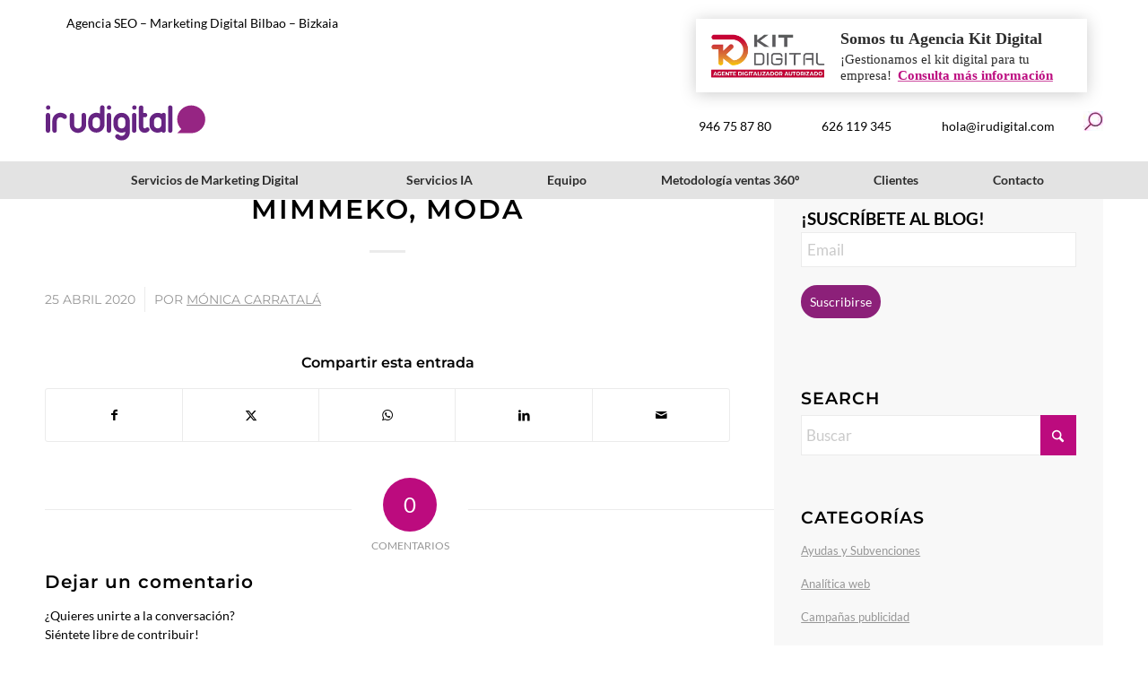

--- FILE ---
content_type: text/html; charset=UTF-8
request_url: https://www.irudigital.com/clientes/%CAtegoria-cliente%25/mimmeko-moda/
body_size: 63827
content:
<!DOCTYPE html>
<html lang="es-ES" class="html_stretched responsive av-preloader-disabled  html_header_top html_logo_left html_bottom_nav_header html_menu_left html_custom html_header_sticky html_header_shrinking html_mobile_menu_tablet html_header_searchicon html_content_align_center html_header_unstick_top_disabled html_header_stretch_disabled html_minimal_header html_elegant-blog html_av-overlay-side html_av-overlay-side-classic html_av-submenu-noclone html_entry_id_2658 av-cookies-no-cookie-consent av-no-preview av-default-lightbox html_text_menu_active av-mobile-menu-switch-default">
<head><meta charset="UTF-8" /><script>if(navigator.userAgent.match(/MSIE|Internet Explorer/i)||navigator.userAgent.match(/Trident\/7\..*?rv:11/i)){var href=document.location.href;if(!href.match(/[?&]nowprocket/)){if(href.indexOf("?")==-1){if(href.indexOf("#")==-1){document.location.href=href+"?nowprocket=1"}else{document.location.href=href.replace("#","?nowprocket=1#")}}else{if(href.indexOf("#")==-1){document.location.href=href+"&nowprocket=1"}else{document.location.href=href.replace("#","&nowprocket=1#")}}}}</script><script>(()=>{class RocketLazyLoadScripts{constructor(){this.v="2.0.4",this.userEvents=["keydown","keyup","mousedown","mouseup","mousemove","mouseover","mouseout","touchmove","touchstart","touchend","touchcancel","wheel","click","dblclick","input"],this.attributeEvents=["onblur","onclick","oncontextmenu","ondblclick","onfocus","onmousedown","onmouseenter","onmouseleave","onmousemove","onmouseout","onmouseover","onmouseup","onmousewheel","onscroll","onsubmit"]}async t(){this.i(),this.o(),/iP(ad|hone)/.test(navigator.userAgent)&&this.h(),this.u(),this.l(this),this.m(),this.k(this),this.p(this),this._(),await Promise.all([this.R(),this.L()]),this.lastBreath=Date.now(),this.S(this),this.P(),this.D(),this.O(),this.M(),await this.C(this.delayedScripts.normal),await this.C(this.delayedScripts.defer),await this.C(this.delayedScripts.async),await this.T(),await this.F(),await this.j(),await this.A(),window.dispatchEvent(new Event("rocket-allScriptsLoaded")),this.everythingLoaded=!0,this.lastTouchEnd&&await new Promise(t=>setTimeout(t,500-Date.now()+this.lastTouchEnd)),this.I(),this.H(),this.U(),this.W()}i(){this.CSPIssue=sessionStorage.getItem("rocketCSPIssue"),document.addEventListener("securitypolicyviolation",t=>{this.CSPIssue||"script-src-elem"!==t.violatedDirective||"data"!==t.blockedURI||(this.CSPIssue=!0,sessionStorage.setItem("rocketCSPIssue",!0))},{isRocket:!0})}o(){window.addEventListener("pageshow",t=>{this.persisted=t.persisted,this.realWindowLoadedFired=!0},{isRocket:!0}),window.addEventListener("pagehide",()=>{this.onFirstUserAction=null},{isRocket:!0})}h(){let t;function e(e){t=e}window.addEventListener("touchstart",e,{isRocket:!0}),window.addEventListener("touchend",function i(o){o.changedTouches[0]&&t.changedTouches[0]&&Math.abs(o.changedTouches[0].pageX-t.changedTouches[0].pageX)<10&&Math.abs(o.changedTouches[0].pageY-t.changedTouches[0].pageY)<10&&o.timeStamp-t.timeStamp<200&&(window.removeEventListener("touchstart",e,{isRocket:!0}),window.removeEventListener("touchend",i,{isRocket:!0}),"INPUT"===o.target.tagName&&"text"===o.target.type||(o.target.dispatchEvent(new TouchEvent("touchend",{target:o.target,bubbles:!0})),o.target.dispatchEvent(new MouseEvent("mouseover",{target:o.target,bubbles:!0})),o.target.dispatchEvent(new PointerEvent("click",{target:o.target,bubbles:!0,cancelable:!0,detail:1,clientX:o.changedTouches[0].clientX,clientY:o.changedTouches[0].clientY})),event.preventDefault()))},{isRocket:!0})}q(t){this.userActionTriggered||("mousemove"!==t.type||this.firstMousemoveIgnored?"keyup"===t.type||"mouseover"===t.type||"mouseout"===t.type||(this.userActionTriggered=!0,this.onFirstUserAction&&this.onFirstUserAction()):this.firstMousemoveIgnored=!0),"click"===t.type&&t.preventDefault(),t.stopPropagation(),t.stopImmediatePropagation(),"touchstart"===this.lastEvent&&"touchend"===t.type&&(this.lastTouchEnd=Date.now()),"click"===t.type&&(this.lastTouchEnd=0),this.lastEvent=t.type,t.composedPath&&t.composedPath()[0].getRootNode()instanceof ShadowRoot&&(t.rocketTarget=t.composedPath()[0]),this.savedUserEvents.push(t)}u(){this.savedUserEvents=[],this.userEventHandler=this.q.bind(this),this.userEvents.forEach(t=>window.addEventListener(t,this.userEventHandler,{passive:!1,isRocket:!0})),document.addEventListener("visibilitychange",this.userEventHandler,{isRocket:!0})}U(){this.userEvents.forEach(t=>window.removeEventListener(t,this.userEventHandler,{passive:!1,isRocket:!0})),document.removeEventListener("visibilitychange",this.userEventHandler,{isRocket:!0}),this.savedUserEvents.forEach(t=>{(t.rocketTarget||t.target).dispatchEvent(new window[t.constructor.name](t.type,t))})}m(){const t="return false",e=Array.from(this.attributeEvents,t=>"data-rocket-"+t),i="["+this.attributeEvents.join("],[")+"]",o="[data-rocket-"+this.attributeEvents.join("],[data-rocket-")+"]",s=(e,i,o)=>{o&&o!==t&&(e.setAttribute("data-rocket-"+i,o),e["rocket"+i]=new Function("event",o),e.setAttribute(i,t))};new MutationObserver(t=>{for(const n of t)"attributes"===n.type&&(n.attributeName.startsWith("data-rocket-")||this.everythingLoaded?n.attributeName.startsWith("data-rocket-")&&this.everythingLoaded&&this.N(n.target,n.attributeName.substring(12)):s(n.target,n.attributeName,n.target.getAttribute(n.attributeName))),"childList"===n.type&&n.addedNodes.forEach(t=>{if(t.nodeType===Node.ELEMENT_NODE)if(this.everythingLoaded)for(const i of[t,...t.querySelectorAll(o)])for(const t of i.getAttributeNames())e.includes(t)&&this.N(i,t.substring(12));else for(const e of[t,...t.querySelectorAll(i)])for(const t of e.getAttributeNames())this.attributeEvents.includes(t)&&s(e,t,e.getAttribute(t))})}).observe(document,{subtree:!0,childList:!0,attributeFilter:[...this.attributeEvents,...e]})}I(){this.attributeEvents.forEach(t=>{document.querySelectorAll("[data-rocket-"+t+"]").forEach(e=>{this.N(e,t)})})}N(t,e){const i=t.getAttribute("data-rocket-"+e);i&&(t.setAttribute(e,i),t.removeAttribute("data-rocket-"+e))}k(t){Object.defineProperty(HTMLElement.prototype,"onclick",{get(){return this.rocketonclick||null},set(e){this.rocketonclick=e,this.setAttribute(t.everythingLoaded?"onclick":"data-rocket-onclick","this.rocketonclick(event)")}})}S(t){function e(e,i){let o=e[i];e[i]=null,Object.defineProperty(e,i,{get:()=>o,set(s){t.everythingLoaded?o=s:e["rocket"+i]=o=s}})}e(document,"onreadystatechange"),e(window,"onload"),e(window,"onpageshow");try{Object.defineProperty(document,"readyState",{get:()=>t.rocketReadyState,set(e){t.rocketReadyState=e},configurable:!0}),document.readyState="loading"}catch(t){console.log("WPRocket DJE readyState conflict, bypassing")}}l(t){this.originalAddEventListener=EventTarget.prototype.addEventListener,this.originalRemoveEventListener=EventTarget.prototype.removeEventListener,this.savedEventListeners=[],EventTarget.prototype.addEventListener=function(e,i,o){o&&o.isRocket||!t.B(e,this)&&!t.userEvents.includes(e)||t.B(e,this)&&!t.userActionTriggered||e.startsWith("rocket-")||t.everythingLoaded?t.originalAddEventListener.call(this,e,i,o):(t.savedEventListeners.push({target:this,remove:!1,type:e,func:i,options:o}),"mouseenter"!==e&&"mouseleave"!==e||t.originalAddEventListener.call(this,e,t.savedUserEvents.push,o))},EventTarget.prototype.removeEventListener=function(e,i,o){o&&o.isRocket||!t.B(e,this)&&!t.userEvents.includes(e)||t.B(e,this)&&!t.userActionTriggered||e.startsWith("rocket-")||t.everythingLoaded?t.originalRemoveEventListener.call(this,e,i,o):t.savedEventListeners.push({target:this,remove:!0,type:e,func:i,options:o})}}J(t,e){this.savedEventListeners=this.savedEventListeners.filter(i=>{let o=i.type,s=i.target||window;return e!==o||t!==s||(this.B(o,s)&&(i.type="rocket-"+o),this.$(i),!1)})}H(){EventTarget.prototype.addEventListener=this.originalAddEventListener,EventTarget.prototype.removeEventListener=this.originalRemoveEventListener,this.savedEventListeners.forEach(t=>this.$(t))}$(t){t.remove?this.originalRemoveEventListener.call(t.target,t.type,t.func,t.options):this.originalAddEventListener.call(t.target,t.type,t.func,t.options)}p(t){let e;function i(e){return t.everythingLoaded?e:e.split(" ").map(t=>"load"===t||t.startsWith("load.")?"rocket-jquery-load":t).join(" ")}function o(o){function s(e){const s=o.fn[e];o.fn[e]=o.fn.init.prototype[e]=function(){return this[0]===window&&t.userActionTriggered&&("string"==typeof arguments[0]||arguments[0]instanceof String?arguments[0]=i(arguments[0]):"object"==typeof arguments[0]&&Object.keys(arguments[0]).forEach(t=>{const e=arguments[0][t];delete arguments[0][t],arguments[0][i(t)]=e})),s.apply(this,arguments),this}}if(o&&o.fn&&!t.allJQueries.includes(o)){const e={DOMContentLoaded:[],"rocket-DOMContentLoaded":[]};for(const t in e)document.addEventListener(t,()=>{e[t].forEach(t=>t())},{isRocket:!0});o.fn.ready=o.fn.init.prototype.ready=function(i){function s(){parseInt(o.fn.jquery)>2?setTimeout(()=>i.bind(document)(o)):i.bind(document)(o)}return"function"==typeof i&&(t.realDomReadyFired?!t.userActionTriggered||t.fauxDomReadyFired?s():e["rocket-DOMContentLoaded"].push(s):e.DOMContentLoaded.push(s)),o([])},s("on"),s("one"),s("off"),t.allJQueries.push(o)}e=o}t.allJQueries=[],o(window.jQuery),Object.defineProperty(window,"jQuery",{get:()=>e,set(t){o(t)}})}P(){const t=new Map;document.write=document.writeln=function(e){const i=document.currentScript,o=document.createRange(),s=i.parentElement;let n=t.get(i);void 0===n&&(n=i.nextSibling,t.set(i,n));const c=document.createDocumentFragment();o.setStart(c,0),c.appendChild(o.createContextualFragment(e)),s.insertBefore(c,n)}}async R(){return new Promise(t=>{this.userActionTriggered?t():this.onFirstUserAction=t})}async L(){return new Promise(t=>{document.addEventListener("DOMContentLoaded",()=>{this.realDomReadyFired=!0,t()},{isRocket:!0})})}async j(){return this.realWindowLoadedFired?Promise.resolve():new Promise(t=>{window.addEventListener("load",t,{isRocket:!0})})}M(){this.pendingScripts=[];this.scriptsMutationObserver=new MutationObserver(t=>{for(const e of t)e.addedNodes.forEach(t=>{"SCRIPT"!==t.tagName||t.noModule||t.isWPRocket||this.pendingScripts.push({script:t,promise:new Promise(e=>{const i=()=>{const i=this.pendingScripts.findIndex(e=>e.script===t);i>=0&&this.pendingScripts.splice(i,1),e()};t.addEventListener("load",i,{isRocket:!0}),t.addEventListener("error",i,{isRocket:!0}),setTimeout(i,1e3)})})})}),this.scriptsMutationObserver.observe(document,{childList:!0,subtree:!0})}async F(){await this.X(),this.pendingScripts.length?(await this.pendingScripts[0].promise,await this.F()):this.scriptsMutationObserver.disconnect()}D(){this.delayedScripts={normal:[],async:[],defer:[]},document.querySelectorAll("script[type$=rocketlazyloadscript]").forEach(t=>{t.hasAttribute("data-rocket-src")?t.hasAttribute("async")&&!1!==t.async?this.delayedScripts.async.push(t):t.hasAttribute("defer")&&!1!==t.defer||"module"===t.getAttribute("data-rocket-type")?this.delayedScripts.defer.push(t):this.delayedScripts.normal.push(t):this.delayedScripts.normal.push(t)})}async _(){await this.L();let t=[];document.querySelectorAll("script[type$=rocketlazyloadscript][data-rocket-src]").forEach(e=>{let i=e.getAttribute("data-rocket-src");if(i&&!i.startsWith("data:")){i.startsWith("//")&&(i=location.protocol+i);try{const o=new URL(i).origin;o!==location.origin&&t.push({src:o,crossOrigin:e.crossOrigin||"module"===e.getAttribute("data-rocket-type")})}catch(t){}}}),t=[...new Map(t.map(t=>[JSON.stringify(t),t])).values()],this.Y(t,"preconnect")}async G(t){if(await this.K(),!0!==t.noModule||!("noModule"in HTMLScriptElement.prototype))return new Promise(e=>{let i;function o(){(i||t).setAttribute("data-rocket-status","executed"),e()}try{if(navigator.userAgent.includes("Firefox/")||""===navigator.vendor||this.CSPIssue)i=document.createElement("script"),[...t.attributes].forEach(t=>{let e=t.nodeName;"type"!==e&&("data-rocket-type"===e&&(e="type"),"data-rocket-src"===e&&(e="src"),i.setAttribute(e,t.nodeValue))}),t.text&&(i.text=t.text),t.nonce&&(i.nonce=t.nonce),i.hasAttribute("src")?(i.addEventListener("load",o,{isRocket:!0}),i.addEventListener("error",()=>{i.setAttribute("data-rocket-status","failed-network"),e()},{isRocket:!0}),setTimeout(()=>{i.isConnected||e()},1)):(i.text=t.text,o()),i.isWPRocket=!0,t.parentNode.replaceChild(i,t);else{const i=t.getAttribute("data-rocket-type"),s=t.getAttribute("data-rocket-src");i?(t.type=i,t.removeAttribute("data-rocket-type")):t.removeAttribute("type"),t.addEventListener("load",o,{isRocket:!0}),t.addEventListener("error",i=>{this.CSPIssue&&i.target.src.startsWith("data:")?(console.log("WPRocket: CSP fallback activated"),t.removeAttribute("src"),this.G(t).then(e)):(t.setAttribute("data-rocket-status","failed-network"),e())},{isRocket:!0}),s?(t.fetchPriority="high",t.removeAttribute("data-rocket-src"),t.src=s):t.src="data:text/javascript;base64,"+window.btoa(unescape(encodeURIComponent(t.text)))}}catch(i){t.setAttribute("data-rocket-status","failed-transform"),e()}});t.setAttribute("data-rocket-status","skipped")}async C(t){const e=t.shift();return e?(e.isConnected&&await this.G(e),this.C(t)):Promise.resolve()}O(){this.Y([...this.delayedScripts.normal,...this.delayedScripts.defer,...this.delayedScripts.async],"preload")}Y(t,e){this.trash=this.trash||[];let i=!0;var o=document.createDocumentFragment();t.forEach(t=>{const s=t.getAttribute&&t.getAttribute("data-rocket-src")||t.src;if(s&&!s.startsWith("data:")){const n=document.createElement("link");n.href=s,n.rel=e,"preconnect"!==e&&(n.as="script",n.fetchPriority=i?"high":"low"),t.getAttribute&&"module"===t.getAttribute("data-rocket-type")&&(n.crossOrigin=!0),t.crossOrigin&&(n.crossOrigin=t.crossOrigin),t.integrity&&(n.integrity=t.integrity),t.nonce&&(n.nonce=t.nonce),o.appendChild(n),this.trash.push(n),i=!1}}),document.head.appendChild(o)}W(){this.trash.forEach(t=>t.remove())}async T(){try{document.readyState="interactive"}catch(t){}this.fauxDomReadyFired=!0;try{await this.K(),this.J(document,"readystatechange"),document.dispatchEvent(new Event("rocket-readystatechange")),await this.K(),document.rocketonreadystatechange&&document.rocketonreadystatechange(),await this.K(),this.J(document,"DOMContentLoaded"),document.dispatchEvent(new Event("rocket-DOMContentLoaded")),await this.K(),this.J(window,"DOMContentLoaded"),window.dispatchEvent(new Event("rocket-DOMContentLoaded"))}catch(t){console.error(t)}}async A(){try{document.readyState="complete"}catch(t){}try{await this.K(),this.J(document,"readystatechange"),document.dispatchEvent(new Event("rocket-readystatechange")),await this.K(),document.rocketonreadystatechange&&document.rocketonreadystatechange(),await this.K(),this.J(window,"load"),window.dispatchEvent(new Event("rocket-load")),await this.K(),window.rocketonload&&window.rocketonload(),await this.K(),this.allJQueries.forEach(t=>t(window).trigger("rocket-jquery-load")),await this.K(),this.J(window,"pageshow");const t=new Event("rocket-pageshow");t.persisted=this.persisted,window.dispatchEvent(t),await this.K(),window.rocketonpageshow&&window.rocketonpageshow({persisted:this.persisted})}catch(t){console.error(t)}}async K(){Date.now()-this.lastBreath>45&&(await this.X(),this.lastBreath=Date.now())}async X(){return document.hidden?new Promise(t=>setTimeout(t)):new Promise(t=>requestAnimationFrame(t))}B(t,e){return e===document&&"readystatechange"===t||(e===document&&"DOMContentLoaded"===t||(e===window&&"DOMContentLoaded"===t||(e===window&&"load"===t||e===window&&"pageshow"===t)))}static run(){(new RocketLazyLoadScripts).t()}}RocketLazyLoadScripts.run()})();</script>



<!-- mobile setting -->
<meta name="viewport" content="width=device-width, initial-scale=1">

<!-- Scripts/CSS and wp_head hook -->
<meta name='robots' content='index, follow, max-image-preview:large, max-snippet:-1, max-video-preview:-1' />
	<style></style>
	
	<!-- This site is optimized with the Yoast SEO plugin v26.3 - https://yoast.com/wordpress/plugins/seo/ -->
	<title>Mimmeko, moda - Agencia SEO - Marketing Digital Bilbao - Bizkaia</title>
<link crossorigin data-rocket-preload as="font" href="https://fonts.gstatic.com/s/montserrat/v31/JTUSjIg1_i6t8kCHKm459Wlhyw.woff2" rel="preload">
<link crossorigin data-rocket-preload as="font" href="https://www.irudigital.com/webwp/wp-content/themes/enfold/config-templatebuilder/avia-template-builder/assets/fonts/entypo-fontello-enfold/entypo-fontello-enfold.woff2" rel="preload">
<link crossorigin data-rocket-preload as="font" href="https://www.irudigital.com/webwp/wp-content/themes/enfold/config-templatebuilder/avia-template-builder/assets/fonts/entypo-fontello/entypo-fontello.woff2" rel="preload">
<link crossorigin data-rocket-preload as="font" href="https://fonts.gstatic.com/s/lato/v25/S6uyw4BMUTPHjx4wXg.woff2" rel="preload">
<link crossorigin data-rocket-preload as="font" href="https://fonts.gstatic.com/s/lato/v25/S6u9w4BMUTPHh6UVSwiPGQ.woff2" rel="preload">
<link crossorigin data-rocket-preload as="font" href="https://fonts.gstatic.com/s/montserrat/v31/JTUHjIg1_i6t8kCHKm4532VJOt5-QNFgpCtr6Hw5aXo.woff2" rel="preload">
<style id="wpr-usedcss">img:is([sizes=auto i],[sizes^="auto," i]){contain-intrinsic-size:3000px 1500px}html{min-width:910px}html.responsive{min-width:0}.boxed#top{margin:0 auto;overflow:visible}.container{position:relative;width:100%;margin:0 auto;padding:0 50px;clear:both}.inner-container{position:relative;height:100%;width:100%}.container_wrap{clear:both;position:relative;border-top-style:solid;border-top-width:1px}.units{float:left;display:inline;margin-left:50px;position:relative;z-index:1;min-height:1px}#wrap_all{width:100%;position:static;z-index:2;overflow:hidden}.boxed #wrap_all{overflow:visible}body .units.alpha,body div .first{margin-left:0;clear:left}body .units.alpha{width:100%}.container .av-content-full.units{width:100%}.container .av-content-small.units{width:73%}.boxed#top{width:1010px}.container{max-width:1010px}@media only screen and (min-width:768px) and (max-width:989px){.responsive #top{overflow-x:hidden}.responsive .boxed#top{width:782px}.responsive .container{max-width:782px}.responsive.html_mobile_menu_tablet .boxed #wrap_all{overflow:hidden}}@media only screen and (max-width:767px){.responsive .boxed #wrap_all{overflow:hidden}.responsive #top{overflow-x:hidden}.responsive .boxed#top{width:100%;max-width:100%}.responsive #top #wrap_all .container{width:85%;max-width:85%;margin:0 auto;padding-left:0;padding-right:0;float:none}.responsive .units{margin:0}.responsive #top #wrap_all .flex_column,.responsive #top .container .av-content-small{margin:0;margin-bottom:20px;width:100%}.responsive #top #wrap_all .flex_column:empty{margin:0}.responsive #top #wrap_all .av-layout-grid-container .av_one_full{margin-bottom:0}}.container:after{content:"\0020";display:block;height:0;clear:both;visibility:hidden}.clearfix:after,.clearfix:before,.flex_column:after,.flex_column:before,.widget:after,.widget:before{content:'\0020';display:block;overflow:hidden;visibility:hidden;width:0;height:0}.clearfix:after,.flex_column:after{clear:both}.clearfix{zoom:1}.clear{clear:both;display:block;overflow:hidden;visibility:hidden;width:0;height:0}body div .first{margin-left:0}div .flex_column{z-index:1;float:left;position:relative;min-height:1px;width:100%}div .av_one_fifth{margin-left:6%;width:15.2%}div .av_one_third{margin-left:6%;width:29.333333333333332%}div .av_two_third{margin-left:6%;width:64.66666666666666%}a,article,aside,body,canvas,center,details,div,embed,fieldset,figcaption,figure,footer,form,h1,h2,h3,h5,header,html,iframe,img,label,legend,li,menu,nav,object,p,s,section,small,span,strong,summary,table,tbody,time,tr,ul,video{margin:0;padding:0;border:0;font-size:100%;font:inherit;vertical-align:baseline}body figure{margin:0}article,aside,details,figcaption,figure,footer,header,menu,nav,section{display:block}body{line-height:1em}ul{list-style:none}table{border-collapse:collapse;border-spacing:0}*{box-sizing:border-box}.responsive body,html.responsive{overflow-x:hidden}body{font:13px/1.65em HelveticaNeue,"Helvetica Neue",Helvetica,Arial,sans-serif;color:#444;text-size-adjust:100%;-webkit-text-size-adjust:100%}h1,h2,h3,h5{font-weight:600}#top h1 a,#top h2 a,#top h3 a,#top h5 a{font-weight:inherit;text-decoration:none;color:inherit}#top h1 strong,#top h2 strong,#top h3 strong,#top h5 strong{color:inherit}h1{font-size:34px;line-height:1.1em;margin-bottom:14px}h2{font-size:28px;line-height:1.1em;margin-bottom:10px}h3{font-size:20px;line-height:1.1em;margin-bottom:8px}h5{font-size:16px;line-height:1.1em}.flex_column h1 a:hover,.flex_column h2 a:hover,.flex_column h3 a:hover,.flex_column h5 a:hover{text-decoration:underline}p+h1,p+h2,p+h3,p+h5{margin-top:1.5em}p{margin:.85em 0}p img{margin:0}strong{font-weight:700}small{font-size:80%}a{text-decoration:none;outline:0;max-width:100%}#top a:where(:not(.wp-element-button)){text-decoration:none}a:focus,a:hover,a:visited{outline:0;text-decoration:underline}p a,p a:visited{line-height:inherit}#top .avia_hidden_link_text{display:none}ul{margin-bottom:20px}ul{list-style:none;margin-left:7px}.entry-content-wrapper ul{list-style:disc}ul ul{margin:4px 0 5px 30px}ul ul li{margin-bottom:6px}.entry-content-wrapper li{margin-left:1em;padding:3px 0}.entry-content-wrapper div li{text-indent:0}a img,img{border:none;padding:0;margin:0;display:inline-block;max-width:100%;height:auto}#submit,.button,input[type=submit]{padding:9px 22px;cursor:pointer;border:none;-webkit-appearance:none;border-radius:0}[data-av_icon]:before{-webkit-font-smoothing:antialiased;-moz-osx-font-smoothing:grayscale;font-weight:400;content:attr(data-av_icon);speak:never}#top .avia-svg-icon.avia-font-svg_entypo-fontello svg:first-child{stroke:unset!important}.avia-svg-icon svg:first-child{height:1em;width:1em}#top form{margin-bottom:20px}#top fieldset{margin-bottom:20px}#top input[type=email],#top input[type=input],#top input[type=number],#top input[type=password],#top input[type=search],#top input[type=tel],#top input[type=text],#top input[type=url],#top select,#top textarea{-webkit-appearance:none;border:1px solid #e1e1e1;padding:8px 6px;outline:0;font:1em HelveticaNeue,"Helvetica Neue",Helvetica,Arial,sans-serif;color:#777;margin:0;width:100%;display:block;margin-bottom:20px;background:#fff;border-radius:0}#top input[type=email]:focus,#top input[type=number]:focus,#top input[type=password]:focus,#top input[type=search]:focus,#top input[type=tel]:focus,#top input[type=text]:focus,#top input[type=url]:focus,#top textarea:focus{box-shadow:0 0 2px 0 rgba(0,0,0,.2);color:#555}#top textarea{min-height:60px;line-height:1.5em}#top label{font-weight:700;font-size:.92em}#top legend{display:block;font-weight:400;font-size:1.2em}#top select{width:100%}#top input[type=checkbox]{display:inline}#top label span,#top legend span{font-weight:400;font-size:13px;color:#444}#top textarea{width:100%}#top #wrap_all .valid .select{border:1px solid #9aa600}#top #wrap_all .error .select{border:1px solid #df653e}table{width:100%;padding:0;margin:0 0 20px;font-size:13px}embed,iframe,object{max-width:100%}.hidden{position:absolute;top:0;visibility:hidden}.image-overlay{position:absolute;background:#fff;z-index:300;height:100%;width:100%;opacity:0}.avia_transform a .image-overlay{transition:opacity .4s ease-in-out}.avia_transform a:hover .image-overlay{opacity:.7!important}.image-overlay .image-overlay-inside{height:100%;width:100%;position:absolute;left:0;top:0}.image-overlay .image-overlay-inside:before{position:absolute;border-radius:50px;background:#000;height:80px;width:80px;line-height:80px;left:50%;top:50%;margin:-40px 0 0 -40px;z-index:500;text-align:center;color:#fff}.image-overlay .image-overlay-inside:before{content:"\E869";font-family:entypo-fontello-enfold;font-size:18px;font-weight:400}.image-overlay.overlay-type-extern .image-overlay-inside:before{content:"\E832"}.image-overlay.overlay-type-video .image-overlay-inside:before{content:"\E897"}.entry-content-wrapper a:hover .alignleft,body .alignleft{float:left;margin:4px 10px 0 0;display:block;position:relative}.entry-content-wrapper a:hover .alignright,body .alignright{float:right;margin:4px 0 0 10px;display:block;position:relative}.entry-content-wrapper a:hover .aligncenter,body .aligncenter{clear:both;display:block;margin:10px auto;padding:10px 0;position:relative}.alignleft img,.alignright img{display:block}#top .gallery a,#top .gallery a img{border:none;max-width:100%;display:block;position:relative}.avia_textblock .gallery p{display:none}.wp-caption-text{display:block;font-size:11px;font-style:italic;margin:0 auto;padding:3px 10px 5px;text-align:center;font-family:Georgia,"Times New Roman";float:none}@media print{a,p,strong{color:#000!important}a{text-decoration:underline}.entry-content a:after{content:" [" attr(href) "] "}.container{width:100%}#top{overflow-x:hidden}.boxed#top{width:100%}.container{width:100%;margin:0 auto}.units{margin:0}#top .flex_column,.container .one.units{margin:0;margin-bottom:20px;width:100%}.html_header_top.html_header_sticky #header{position:relative;top:0}#header_main{border-bottom:0}#commentform,#footer,#scroll-top-link,#top #main .sidebar,.comment_container .miniheading,.comment_container .minitext,.image-overlay,nav{display:none}.content{border:0}.boxed .container{margin:0}.avia-layerslider{display:none}#top .tab_titles{display:none}#top .tab_content{display:block;visibility:visible;z-index:3;position:relative;overflow:auto;border-style:solid;border-width:1px;border-radius:2px;left:0;width:auto;background-color:#fcfcfc;color:#666}#top .toggle_wrap{visibility:visible;display:block;position:static}.grid-sort-container{width:60%;margin:0 auto}body div .avia-testimonial{display:block;float:left}.avia_transform .avia-gallery-thumb img{opacity:1}}#header{position:relative;z-index:501;width:100%;background:0 0}#header_main .container,.main_menu ul:first-child>li a{height:88px;line-height:88px}.html_header_top.html_header_sticky #main{padding-top:88px}.html_header_top.html_header_sticky #header{position:fixed}.html_header_top.html_header_sticky.html_bottom_nav_header #main{padding-top:140px}.html_bottom_nav_header .avia-search-tooltip{top:101%!important;margin-left:-130px}.html_header_top #top .av_menu_left .main_menu{left:0;right:auto}.html_header_top .av_bottom_nav_header #header_main_alternate .main_menu ul:first-child>li>a{height:50px;line-height:50px}.html_header_top .av_bottom_nav_header .av-logo-container .main_menu{display:none}.html_header_top.html_bottom_nav_header #header_main{z-index:3}.html_header_top.html_bottom_nav_header #header_main_alternate .main_menu{clear:both;position:relative;line-height:40px;height:100%;width:100%;float:left}.html_header_top.html_bottom_nav_header #header_main_alternate .main_menu ul:first-child,.html_header_top.html_bottom_nav_header #header_main_alternate .main_menu>div{width:100%;height:50px}.html_header_top.html_bottom_nav_header #header_main_alternate .main_menu ul:first-child>li:hover{z-index:1000;position:relative}.html_header_top.html_bottom_nav_header #header_main_alternate .main_menu .menu-item-search-dropdown{float:right}#header_main_alternate{z-index:2}#header #header_main_alternate .container{max-height:none;height:auto}#header_main_alternate .main_menu .menu li ul ul{left:207px}#header_main_alternate .avia_mega_div{right:auto;left:0}.html_header_top.html_logo_center .main_menu{text-align:center}.html_header_top.html_logo_center #header_main_alternate .main_menu ul:first-child{display:inline-block;width:auto;position:static}.html_header_top.html_logo_center .logo{left:50%;transform:translate(-50%,0)}#top nav .social_bookmarks{position:relative;top:50%;margin-top:-16px;right:0;overflow:hidden;clear:none;float:left}.avia-menu.av_menu_icon_beside{padding-right:25px;margin-right:25px;border-right-width:1px;border-right-style:solid;transition:border-color .2s ease-in-out}#header_meta{border-top:none;z-index:10;min-height:30px;border-bottom-style:solid;border-bottom-width:1px;margin-bottom:-1px}#header_meta .container{min-height:30px}#header_main{border-bottom-width:1px;border-bottom-style:solid;z-index:1}.header_bg{position:absolute;top:0;left:0;width:100%;height:100%;opacity:.95;z-index:0;transition:all .4s ease-in-out;-webkit-perspective:1000px;-webkit-backface-visibility:hidden}.av_minimal_header .header_bg{opacity:1}.av_minimal_header #header_main,.av_minimal_header #header_meta{border:none}.av_minimal_header .avia-menu-fx{display:none}#top #header.av_minimal_header .main_menu .avia_mega_div>.sub-menu,#top #header.av_minimal_header .main_menu ul:first-child>li>ul{border-top:none}.av_minimal_header #header_main .container,.av_minimal_header .main_menu ul:first-child>li a{height:90px;line-height:90px}#top .av_minimal_header #s{border:none;padding:12px 47px 12px 5px}#top .av_minimal_header .av_ajax_search_entry{border:none}.av_minimal_header #header_main_alternate{border:none}#top #wrap_all .av_header_transparency .sub_menu>ul>li>a:focus,#top #wrap_all .av_header_transparency .sub_menu>ul>li>a:hover,#top .av_header_transparency .main_menu ul:first-child>li>a:focus,#top .av_header_transparency .main_menu ul:first-child>li>a:hover{opacity:.8;transition:opacity .4s ease-in-out}#top .av_header_transparency #header_main,#top .av_header_transparency .avia-menu.av_menu_icon_beside{border-color:transparent}#top .av_header_transparency .header_bg{background-color:transparent;opacity:0}#top .av_header_transparency .social_bookmarks li a{color:inherit}#top #header.av_header_transparency .avia_mega_div{margin-top:1px;padding-top:1px}#top .av_header_transparency .avia-menu-fx{bottom:22%;width:70%;left:15%}#top .av_header_transparency #header_meta li{border-color:rgba(255,255,255,.25);color:inherit}#top .av_header_transparency #header_meta{background:0 0;box-shadow:none;border-bottom:1px solid rgba(255,255,255,.25)}.html_header_top #top .av_menu_left .main_menu .menu li ul ul{left:207px}.html_header_sidebar #top #header{width:300px;position:absolute;min-height:100%;border-bottom:none}.html_header_sidebar #top #header_main{border-top:none}.html_header_sidebar #header .container{width:100%;height:auto;line-height:1.3em;padding:0;float:none;max-width:100%}.html_header_sidebar .header_bg{opacity:1}.html_header_sidebar .logo{position:relative;clear:both;padding:40px;border-bottom-style:solid;border-bottom-width:1px;height:auto;max-height:none;width:100%}.html_header_sidebar .logo img,.html_header_sidebar .logo svg{width:100%;max-height:none;padding:0;height:auto}.html_header_sidebar .main_menu{position:relative;clear:both;z-index:200}.html_header_sidebar #header .av-main-nav,.html_header_sidebar #header .av-main-nav-wrap{width:100%}.html_header_sidebar #header .av-main-nav{padding:20px 0}.html_header_sidebar #header .av-main-nav>li{float:none;display:block;margin:0 13%}.html_header_sidebar #header .av-main-nav>li>a{line-height:1.3em;height:auto;padding:15px 3px;border-bottom-style:solid;border-bottom-width:1px;margin:0 auto}.html_header_sidebar #header .av-main-nav>li>a .avia-menu-text{font-size:inherit;font-weight:400;display:block}.html_header_sidebar #header .av-main-nav>li:last-child>a{border:none}.html_header_sidebar #header .av-main-nav>li:nth-last-child(2)>a{border:none}.html_header_sidebar #header .avia-menu-fx{display:none}.html_header_sidebar .av-main-nav ul{border-top-width:1px}.html_header_sidebar #top .av-main-nav ul a{padding:12px 15px}.html_header_sidebar #main>.avia-builder-el-0{border-top:none}.html_header_sidebar #top #header .avia_mega_div>.sub-menu{border-width:1px;border-style:solid}.html_header_sidebar .container_wrap{width:100%}.html_header_sidebar #top #header .social_bookmarks{position:relative;top:0;margin:0;border-top-style:solid;border-top-width:1px;clear:both;display:table;width:100%;table-layout:fixed}.html_header_sidebar #top #header .social_bookmarks li{float:none;display:table-cell;text-align:center}.html_header_sidebar #top #header .social_bookmarks li a{width:100%;border-radius:0;border-left-style:solid;border-left-width:1px;padding:10px 0}.html_header_sidebar .container_wrap_first{float:left}.av-hamburger{padding:0;display:inline-block;cursor:pointer;font:inherit;color:inherit;text-transform:none;background-color:transparent;border:0;margin:0;overflow:visible}.av-hamburger-box{width:35px;height:24px;display:inline-block;position:relative}.av-hamburger-inner{display:block;top:50%;margin-top:-2px}.av-hamburger-inner,.av-hamburger-inner::after,.av-hamburger-inner::before{width:40px;height:3px;background-color:#000;border-radius:3px;position:absolute;transition:transform .15s ease}.av-hamburger-inner::after,.av-hamburger-inner::before{content:"";display:block}.av-hamburger-inner::before{top:-10px}.av-hamburger-inner::after{bottom:-10px}.av-hamburger--spin .av-hamburger-inner{transition-duration:.3s;transition-timing-function:cubic-bezier(0.55,0.055,0.675,0.19)}.av-hamburger--spin .av-hamburger-inner::before{transition:top .1s .34s ease-in,opacity .1s ease-in,background-color .15s ease}.av-hamburger--spin .av-hamburger-inner::after{transition:bottom .1s .34s ease-in,transform .3s cubic-bezier(.55, .055, .675, .19),background-color .15s ease}.av-hamburger--spin.is-active .av-hamburger-inner{transform:rotate(225deg);transition-delay:0.14s;transition-timing-function:cubic-bezier(0.215,0.61,0.355,1)}.av-hamburger--spin.is-active .av-hamburger-inner::before{top:0;opacity:0;transition:top .1s ease-out,opacity .1s .14s ease-out,background-color .15s ease}.av-hamburger--spin.is-active .av-hamburger-inner::after{bottom:0;transform:rotate(-90deg);transition:bottom .1s ease-out,transform .3s .14s cubic-bezier(.215, .61, .355, 1),background-color .15s ease}.av-burger-menu-main{display:none;transition:padding .3s ease-out}.js_active.html_burger_menu #avia-menu>li{display:none}.html_burger_menu #top #avia-menu .menu-item-search-dropdown,.js_active.html_burger_menu #avia-menu .av-burger-menu-main{display:block}.av-burger-menu-main{cursor:pointer}.av-burger-menu-main a{padding-left:10px}.av-hamburger strong{display:none}.av-hamburger-box{height:8px}.av-hamburger-inner,.av-hamburger-inner::after,.av-hamburger-inner::before{width:100%}.html_burger_menu #top #wrap_all .menu-item-search-dropdown>a{font-size:24px}html.av-burger-overlay-active #top .menu-item-search-dropdown>a{color:#fff}.html_header_sidebar #top div .av-burger-menu-main{display:none}.av-burger-overlay{position:fixed;width:100%;height:100%;top:0;left:0;right:0;z-index:100;display:none;overflow:hidden;opacity:0}.av-burger-overlay-bg,.av-burger-overlay-inner{position:absolute;top:0;left:0;height:100%;width:100%;min-height:700px;display:table;vertical-align:middle;text-align:center;z-index:5}.av-burger-overlay-bg{z-index:3;opacity:.9;background:#000;display:block;position:fixed}.av-burger-overlay-scroll{overflow:auto;position:absolute;height:100%;width:100%;z-index:10;-webkit-overflow-scrolling:touch}#av-burger-menu-ul li a{position:relative;display:block;transition:none}#av-burger-menu-ul li ul{background:0 0}html.av-burger-overlay-active #header_meta,html.av-burger-overlay-active #top .social_bookmarks{z-index:1}.av-burger-overlay-active #top .av-hamburger-inner,.av-burger-overlay-active #top .av-hamburger-inner::after,.av-burger-overlay-active #top .av-hamburger-inner::before{background-color:#fff}.av-burger-overlay-active #top #header .av-main-nav>li>a{background:0 0}.av-burger-overlay-active #scroll-top-link{z-index:150}#top #av-burger-menu-ul{display:table-cell;height:100%;width:100%;vertical-align:middle;padding:125px 0}@media only screen and (orientation:landscape) and (max-width:989px){#top #av-burger-menu-ul{vertical-align:top}}.html_header_top.html_logo_center.av-burger-overlay-active .menu-item-avia-special{z-index:150}#top #wrap_all #av-burger-menu-ul>li{opacity:0;position:relative;top:18px;transition:opacity .3s ease-out,top .3s ease-out,left .3s ease-out;transform:translate3d(0,0,0)}.avia_desktop.avia-safari #top #wrap_all #av-burger-menu-ul>li{transform:none}#top #wrap_all #header #av-burger-menu-ul>li.av-active-burger-items{opacity:1;top:0;left:0}#av-burger-menu-ul .avia-menu-fx{display:none}.html_av-overlay-side .av-burger-overlay-bg{opacity:.3;cursor:pointer}.html_av-overlay-side #top .av-burger-overlay li{margin:0}.html_av-overlay-side #top #wrap_all .av-burger-overlay li a{line-height:1.3em;height:auto;padding:15px 50px;display:block;text-align:left;text-decoration:none}.html_av-overlay-side #top .av-burger-overlay li a:hover{text-decoration:none}.html_av-overlay-side #top #wrap_all #av-burger-menu-ul>li{top:0;left:18px}.html_av-overlay-side #top #wrap_all .av-burger-overlay li li a{padding-left:70px}.html_av-overlay-side #top #wrap_all .av-burger-overlay li li li a{padding-left:90px}.html_av-overlay-side #top #wrap_all .av-burger-overlay li li li li a{padding-left:110px}.html_av-overlay-side #top #wrap_all .av-burger-overlay li li li li li a{padding-left:130px}.html_av-overlay-side .av-burger-overlay-scroll{width:350px;right:0;max-width:100%;transform:translateX(350px);transition:all .5s cubic-bezier(.75, 0, .25, 1)}.html_av-overlay-side.av-burger-overlay-active-delayed .av-burger-overlay-scroll{transform:translateX(0)}.html_av-overlay-side #top #wrap_all #av-burger-menu-ul>li{opacity:1;top:0;left:0}.html_av-overlay-side-classic #top .av-burger-overlay{font-size:1em}.html_av-overlay-side-classic #av-burger-menu-ul{vertical-align:top}.html_av-overlay-side-classic #top .av-burger-overlay li a{border-bottom-style:solid;border-bottom-width:1px}.html_av-overlay-side-classic #top .av-burger-overlay li li .avia-bullet{height:1px;display:block;position:absolute;margin-top:0;opacity:.3;border:none!important;width:7px;left:50px;top:50%}.html_av-overlay-side-classic #top .av-burger-overlay li li li .avia-bullet{left:70px}.html_av-overlay-side-classic #top .av-burger-overlay li li li li .avia-bullet{left:90px}.html_av-overlay-side-classic #top .av-burger-overlay li li li li li .avia-bullet{left:110px}.html_av-overlay-side-classic #top .av-burger-overlay li li li li li li .avia-bullet{left:130px}.html_av-submenu-hidden #av-burger-menu-ul li ul{display:none}.html_av-submenu-hidden .av-submenu-indicator{display:inline-block;padding:0 10px;font-size:11px;opacity:.5;vertical-align:top;float:right;transition:all .2s ease-out;position:absolute;right:30px;top:50%;margin-top:-9px;height:20px;line-height:20px}.html_av-submenu-hidden .av-submenu-indicator:before{content:"\E87d";font-family:entypo-fontello-enfold}.html_av-submenu-hidden .av-show-submenu>a>.av-submenu-indicator{transform:rotate(90deg)}div .logo{float:left;position:absolute;left:0;z-index:1}.logo,.logo a{overflow:hidden;position:relative;display:block;height:100%}.logo img,.logo svg{padding:0;display:block;width:auto;height:auto;max-height:100%;image-rendering:auto;position:relative;z-index:2;transition:opacity .4s ease-in-out}.logo svg{height:100%}.main_menu{clear:none;position:absolute;z-index:100;line-height:30px;height:100%;margin:0;right:0}.av-main-nav-wrap{float:left;position:relative;z-index:3}.av-main-nav-wrap ul{margin:0;padding:0}.av-main-nav{z-index:110;position:relative}.av-main-nav ul{display:none;margin-left:0;left:0;position:absolute;top:100%;width:208px;z-index:2;padding:0;box-shadow:0 8px 15px rgba(0,0,0,.1);margin-top:-1px}.av-main-nav ul li{margin:0;padding:0;width:100%}.av-main-nav ul li a{border-right-style:solid;border-right-width:1px;border-left-style:solid;border-left-width:1px}.av-main-nav ul li:last-child>a{border-bottom-style:solid;border-bottom-width:1px}.av-main-nav li{float:left;position:relative;z-index:20}.av-main-nav li:hover{z-index:100}.av-main-nav>li>ul{border-top-width:2px;border-top-style:solid}.av-main-nav>li{line-height:30px}.av-main-nav li a{max-width:none}.av-main-nav>li>a{display:block;text-decoration:none;padding:0 13px;font-weight:400;font-weight:600;font-size:13px;transition:background-color .4s ease-in-out,color .4s ease-in-out,border-color .4s ease-in-out}.av-main-nav>li>a{transition:none;transition:background-color .4s ease-in-out,color .4s ease-in-out,border-color .4s ease-in-out}.av_header_transparency .av-main-nav>li>a{transition:border-color .2s ease-in-out}#top .av-main-nav ul a{width:100%;height:auto;float:left;text-align:left;line-height:23px;padding:8px 15px;font-size:12px;min-height:23px;max-width:none;text-decoration:none;font-family:inherit}#top .av-main-nav ul ul{left:-207px;top:0;margin:0;border-top-style:solid;border-top-width:1px;padding-top:0}.av-main-nav li:hover ul ul{display:none}#top .av-main-nav li:hover>ul{display:block}.avia-menu-fx{position:absolute;bottom:-1px;height:2px;z-index:10;width:100%;left:0;opacity:0;visibility:hidden}.av-main-nav li:hover .avia-menu-fx,.current-menu-item>a>.avia-menu-fx{opacity:1;visibility:visible}.avia-menu-fx .avia-arrow-wrap{height:10px;width:10px;position:absolute;top:-10px;left:50%;margin-left:-5px;overflow:hidden;display:none;visibility:hidden}.current-menu-item>a>.avia-menu-fx>.avia-arrow-wrap{display:block}.avia-menu-fx .avia-arrow-wrap .avia-arrow{top:10px}.html_bottom_nav_header #top #menu-item-search>a{padding-right:0}.html_bottom_nav_header .av-logo-container .main_menu{display:none}.main_menu .avia-bullet{display:none}#top #header .mega_menu_title a{color:inherit;font-size:17px;line-height:1.1em;padding:0;margin:0;background:0 0;border:none}#top #header .mega_menu_title a:hover{text-decoration:underline}#header .avia_mega_div{display:none;margin:-1px 0 0;right:0;position:absolute;top:100%;z-index:2;box-shadow:0 32px 60px rgba(0,0,0,.1);overflow:hidden;padding:1px 0 0;text-align:left}#header.av_minimal_header .avia_mega_div{margin:0;border-top-style:solid;border-top-width:1px}#header.av_minimal_header .avia_mega_div .units{border-right:none}#header .avia_mega_div .units{padding:0 14px 0 15px;margin:0;border-right-style:dotted;border-right-width:1px}#header li:hover .avia_mega_div{display:block}#top #header .avia_mega_div li,#top #header .avia_mega_div ul{position:relative;display:block;top:auto;left:auto;height:auto}#top #header .avia_mega_div .sub-menu{overflow:hidden;width:100%;box-shadow:none;border-style:none;border-width:0;position:relative;top:0;display:block;left:0;clear:both}#top #header .avia_mega_div>.sub-menu{display:table;padding:20px 30px 30px;border-top-style:solid;border-top-width:2px}#top #header .avia_mega_div>.sub-menu>li{display:table-cell;float:none;padding-top:10px;padding-bottom:0;vertical-align:top}#top #header .avia_mega_div>.sub-menu>li>ul{padding:0}#top #header .avia_mega_div>.sub-menu>li>ul li{display:block;float:none;padding:0;margin:0;list-style-type:circle;list-style-position:inside}#top #header .avia_mega_div>.sub-menu>li>ul ul li{margin-left:15px}#top #header .avia_mega_div>.sub-menu>li>ul>li a{width:auto;float:none;display:block;border:none;padding:3px 12px;font-weight:400;height:auto;line-height:23px}.avia-bullet{display:block;position:absolute;height:0;width:0;top:51%;margin-top:-3px;left:-3px;border-top:3px solid transparent!important;border-bottom:3px solid transparent!important;border-left:3px solid green}.avia_mega_div .avia-bullet{margin-top:12px;left:3px;display:block;top:0}#header .mega_menu_title{margin-bottom:8px;font-size:17px;line-height:1.1em;font-weight:600;display:block}#top #menu-item-search{z-index:100}#searchform #searchsubmit,#top .menu-item-search-dropdown>a,.av_ajax_search_image{font-size:17px}#top .menu-item-search-dropdown>a.avia-svg-icon svg:first-child{width:auto;height:1em;position:relative;z-index:-1}#top .menu-item-search-dropdown>a.avia-svg-icon{padding-top:2px}#top #menu-item-search.menu-item-search-dropdown>a{border-left:none}#top #menu-item-search:hover>a{background:0 0;color:inherit}.avia-search-tooltip{position:absolute;z-index:9999999;padding:0;width:300px;top:85%!important;margin-left:-120px;border-radius:2px;box-shadow:0 3px 13px 0 rgba(0,0,0,.2);border-width:1px;border-style:solid}.avia-search-tooltip .avia-arrow-wrap{width:20px;height:20px;position:absolute;top:-20px;right:10px;margin-left:-10px;overflow:hidden}.avia-arrow{height:10px;width:10px;position:absolute;top:-6px;left:50%;margin-left:-5px;transform:rotate(45deg);border-width:1px;border-style:solid}.avia-search-tooltip .avia-arrow{top:15px}#top #searchform{margin:0;padding:0}#top #searchform>div{position:relative;max-width:300px}#top .widget #searchform>div{margin:0;max-width:100%}#top #searchform br{display:none}#searchform .av_searchform_search.avia-svg-icon{position:absolute;top:0;right:0;z-index:500;font-size:17px;margin:12px;pointer-events:none}#searchform.ajax_loading_now .av_searchform_search.avia-svg-icon{display:none}#searchform .av_searchform_search.avia-svg-icon:hover{cursor:pointer}.avia-search-tooltip #searchform .av_searchform_search.avia-svg-icon{margin-top:9px}#top #s{width:100%;position:relative;padding:11px 47px 11px 5px;z-index:1;margin:0;box-shadow:none}#top #searchsubmit,.ajax_load{width:40px;height:100%;line-height:40px;padding:0;position:absolute;right:0;top:0;z-index:2;margin:0;border-radius:0;min-width:40px}.avia_mobile #top #searchsubmit,.avia_mobile .ajax_load{height:41px}.avia-search-tooltip #searchform>div{margin:16px}.ajax_load{z-index:5}.ajax_load_inner{background:var(--wpr-bg-0f26ce8a-4f92-4cea-9057-ede8ad83d65c) center center no-repeat #fff;opacity:.5;position:absolute;top:0;left:0;right:0;bottom:0}#top #searchform .ajax_search_response{line-height:1.4em;font-size:12px;margin:0}.ajax_search_response h4{padding:20px 16px 2px;font-size:14px;margin:0}.ajax_search_response h4:first-child{padding-top:0;border:none}#top div .av_ajax_search_entry{display:block;text-decoration:none;line-height:1.4em;font-size:12px;height:auto;padding:10px 16px;border-bottom-style:dashed;border-bottom-width:1px;clear:both;overflow:hidden;position:relative}#top div .av_ajax_search_entry:hover{background-color:rgba(0,0,0,.04)}#top div .av_ajax_search_entry.with_image .av_ajax_search_image{background:0 0}.av_ajax_search_content{overflow:hidden;display:block}.av_ajax_search_title{display:block;font-weight:700;text-transform:uppercase}.ajax_not_found .av_ajax_search_title{text-transform:none}.av_ajax_search_image{height:32px;line-height:32px;text-align:center;width:32px;float:left;margin-right:8px;border-radius:40px;overflow:hidden;font-size:15px}.av_ajax_search_image.avia-svg-icon svg:first-child{margin-top:9px}.av_ajax_search_image img{display:block;border:none;max-width:100%;min-height:32px;min-width:32px}.ajax_search_excerpt{font-size:12px;line-height:1.4em;display:block;margin-top:3px;font-style:italic}#top div .av_ajax_search_entry_view_all{text-align:center;font-weight:700;border:none}#top div .ajax_not_found,#top div .av_ajax_search_entry.ajax_not_found:hover{border:none;background:0 0}#top .social_bookmarks{height:30px;z-index:150;-webkit-backface-visibility:hidden;margin:0 0 0 -9px}#top .social_bookmarks li{height:100%;float:left;padding:0;transition:all .2s ease-in-out;border-right-style:solid;border-right-width:1px;display:block;width:30px}#top #header .social_bookmarks li:last-child{border-right-style:none;border-right-width:0}#top .social_bookmarks li a{float:left;width:30px;line-height:30px;display:block;margin:0;outline:0;padding:0;min-height:30px;height:100%;overflow:visible;z-index:2;position:relative;text-align:center}#top .social_bookmarks li.avia-svg-icon svg:first-child{height:1em;width:auto;margin-top:9px}#top #wrap_all .social_bookmarks,#top #wrap_all .social_bookmarks a,#top #wrap_all .social_bookmarks li{background:0 0}#top #wrap_all .social_bookmarks li a:hover{text-decoration:none}#top #wrap_all .av-social-link-facebook a:focus,#top #wrap_all .av-social-link-facebook:hover a{color:#fff;background-color:#37589b}#top #wrap_all .av-social-link-facebook a:focus svg:first-child,#top #wrap_all .av-social-link-facebook:hover a svg:first-child{stroke:#fff;fill:#fff}#top #wrap_all .av-social-link-twitter a:focus,#top #wrap_all .av-social-link-twitter:hover a{color:#fff;background-color:#000}#top #wrap_all .av-social-link-twitter a:focus svg:first-child,#top #wrap_all .av-social-link-twitter:hover a svg:first-child{stroke:#fff;fill:#fff}#top #wrap_all .av-social-link-whatsapp a:focus,#top #wrap_all .av-social-link-whatsapp:hover a{color:#fff;background-color:#00e676}#top #wrap_all .av-social-link-whatsapp a:focus svg:first-child,#top #wrap_all .av-social-link-whatsapp:hover a svg:first-child{stroke:#fff;fill:#fff}#top #wrap_all .av-social-link-mail a:focus,#top #wrap_all .av-social-link-mail:hover a{color:#fff;background-color:#9fae37}#top #wrap_all .av-social-link-mail a:focus svg:first-child,#top #wrap_all .av-social-link-mail:hover a svg:first-child{stroke:#fff;fill:#fff}#top #wrap_all .av-social-link-linkedin a:focus,#top #wrap_all .av-social-link-linkedin:hover a{color:#fff;background-color:#419cca}#top #wrap_all .av-social-link-linkedin a:focus svg:first-child,#top #wrap_all .av-social-link-linkedin:hover a svg:first-child{stroke:#fff;fill:#fff}.html_bottom_nav_header #top .av-logo-container .social_bookmarks{position:absolute;top:50%;margin-top:-15px;right:0}.html_bottom_nav_header .main_menu .social_bookmarks{display:none}#top .av-logo-container .social_bookmarks li{border:none}#top .av-logo-container .social_bookmarks li a{border-radius:100px}.sub_menu{float:left;z-index:2;font-size:11px;line-height:30px;position:relative;top:10px}#top .sub_menu>ul{float:left;margin:0}#top .sub_menu>ul,#top .sub_menu>ul>li{background:0 0}.sub_menu li{float:left;position:relative;padding:0 10px;border-right-style:solid;border-right-width:1px;line-height:10px}.sub_menu>div>ul>li>a,.sub_menu>ul>li>a{text-decoration:none;font-weight:700;padding:7px 0}#top .sub_menu li ul{display:none;position:absolute;width:170px;padding:4px 0;z-index:101;box-shadow:0 8px 15px rgba(0,0,0,.1);left:-50%;margin:0;border-style:solid;border-width:1px;top:19px}#top .sub_menu li:hover>ul{display:block}.sub_menu>ul>li:hover>a{text-decoration:underline}.sub_menu li li{float:none;line-height:20px;border:none;padding:0;margin:0}#top .sub_menu li li a{width:100%;height:auto;text-align:left;line-height:23px;padding:6px 18px;font-size:12px;min-height:23px;max-width:none;text-decoration:none;display:block;border-top-style:dashed;border-top-width:1px}#top .sub_menu li li:first-child>a{border:none}#top .sub_menu li li a:hover{text-decoration:none;background:#f8f8f8}#top .sub_menu li li ul{top:-1px;left:-169px;background:0 0;padding:0}.content,.sidebar{padding-top:50px;padding-bottom:50px;box-sizing:content-box;min-height:1px;z-index:1}.content:hover,.sidebar:hover{z-index:1}#top #main .sidebar{border-left-style:solid;border-left-width:1px;margin-left:0;float:none;width:auto;overflow:hidden;display:block;clear:none}.inner_sidebar{margin-left:50px}.content{border-right-style:solid;border-right-width:1px;margin-right:-1px}.content .entry-content-wrapper{padding-right:50px}.fullsize .content{margin:0;border:none}.fullsize .content .entry-content-wrapper{padding-right:0}.container .minor-meta{font-size:.9em}.post{clear:both;width:100%;float:left;position:relative}.entry-content-wrapper .post-title{font-size:21px;line-height:1.3em}.pagination{clear:both;padding:10px 0 50px;position:relative;z-index:3;line-height:13px;overflow:hidden}.pagination a,.pagination span{display:block;float:left;font-size:11px;line-height:13px;padding:2px 9px 1px;text-decoration:none;width:auto}#top .fullsize .template-blog .pagination a,#top .pagination .current,#top .pagination a{float:left;height:35px;width:35px;line-height:35px;text-align:center;padding:0;border-radius:100px;margin-right:3px;box-shadow:0 0 1px 0 rgba(0,0,0,.2)}.pagination .current{font-size:11px;padding:1px 9px;font-weight:700}.no_sidebar_border .content,.no_sidebar_border#top #main .sidebar{border-left:none;border-right:none}.sidebar_shadow .content,.sidebar_shadow#top #main .sidebar{border-left:none;border-right:none}.sidebar_shadow#top #main .sidebar_right.av-enable-shadow{box-shadow:inset 25px 0 25px -25px #e9e9eb}.sidebar_shadow .sidebar_right .content.av-enable-shadow{box-shadow:25px 0 25px -25px #e9e9eb}.template-page .entry-content-wrapper h1,.template-page .entry-content-wrapper h2{text-transform:uppercase;letter-spacing:1px}.template-page .template-blog .entry-content-wrapper h1,.template-page .template-blog .entry-content-wrapper h2{text-transform:none;letter-spacing:0}.content .entry-content-wrapper .entry-content-wrapper{padding-right:0;padding-left:0}.widgettitle{font-weight:600;text-transform:uppercase;letter-spacing:1px;font-size:1.1em}.widget{clear:both;position:relative;padding:30px 0;float:none}#footer .widget{padding:0;margin:30px 0;overflow:hidden}#top .widget ul{padding:0;margin:0;width:100%;float:left}#top #footer .widget ul{float:none}.widget li{clear:both}.widget ul ul li{margin-bottom:0}#footer{padding:15px 0 30px;z-index:1}.av-curtain-footer #av-curtain-footer-placeholder{display:none;pointer-events:none}.av-curtain-footer .av-curtain-footer-container{position:relative;float:left;width:100%}.av-curtain-footer.av-curtain-activated #av-curtain-footer-placeholder{clear:both;background:0 0;display:block}.av-curtain-footer.av-curtain-activated #main>:not(.av-curtain-footer-container){z-index:1;position:relative}.av-curtain-footer.av-curtain-activated .av-curtain-footer-container{width:100%;display:block;position:fixed;bottom:0;left:0;z-index:0}#scroll-top-link{position:fixed;border-radius:2px;height:50px;width:50px;line-height:50px;text-decoration:none;text-align:center;opacity:0;right:50px;bottom:50px;z-index:1030;visibility:hidden}#scroll-top-link.avia-svg-icon svg:first-child{height:15px;width:auto;margin-top:18px}#scroll-top-link.avia_pop_class{opacity:.7;visibility:visible}#scroll-top-link,#top .social_bookmarks li a,.avia-menu-fx,.button{transition:all .3s ease-out}.main_menu a,.pagination a{transition:color .15s ease-out;transition:background .15s ease-out}.avia-search-tooltip,.avia_pop_class{animation:.3s cubic-bezier(.175,.885,.32,1.275) avia_pop}a:hover>svg,a>svg{transition:all .3s ease-out}a:hover .image-overlay .image-overlay-inside{animation:.5s cubic-bezier(.175,.885,.32,1.275) avia_pop_small}.av-post-swiped-overlay{position:absolute;left:0;top:0;width:100%;height:100%;opacity:1;z-index:100;background-color:#fff}.av-post-swiped-overlay.swiped-ltr{animation:3s cubic-bezier(.17,.84,.44,1) avia_swipe_ltr;width:0;left:100%}.av-post-swiped-overlay.swiped-rtl{animation:3s cubic-bezier(.17,.84,.44,1) avia_swipe_rtl;width:0}@keyframes avia_swipe_ltr{0%{width:100%;left:0}100%{width:100%;left:100%}}@keyframes avia_swipe_rtl{0%{width:100%;left:0}100%{width:100%;left:-100%}}@keyframes avia_pop{0%{transform:scale(.8)}100%{transform:scale(1)}}@keyframes avia_pop_small{0%{transform:rotate(-175deg) scale(.2)}100%{transform:rotate(0) scale(1)}}@media only screen and (max-width:1024px){#top .footer_color,#top .header_color .header_bg,#top .main_color{background-attachment:scroll}}@media only screen and (max-width:989px){.responsive.html_header_sidebar #top #header{width:27%}.responsive.html_header_sidebar #header .av-main-nav{padding:4% 0}.responsive.html_header_sidebar #header .av-main-nav>li{margin:0 10%}.responsive.html_header_sidebar #header .av-main-nav>li>a .avia-menu-text{font-size:14px}.responsive.html_header_sidebar .logo{padding:10%}}@media only screen and (min-width:768px) and (max-width:989px){.responsive .main_menu ul:first-child>li>a{padding:0 10px}.responsive #top .header_bg{opacity:1}.responsive #main .container_wrap:first-child{border-top:none}.responsive .logo{float:left}.responsive .logo img{margin:0}.responsive body.boxed#top{max-width:100%}.responsive.html_header_top.html_header_sticky.html_bottom_nav_header.html_mobile_menu_tablet #main{padding-top:88px}.responsive.html_mobile_menu_tablet .av-burger-menu-main{display:block}.responsive #top #wrap_all .av_mobile_menu_tablet .main_menu{top:0;left:auto;right:0;display:block}.responsive #top .av_mobile_menu_tablet .av-main-nav .menu-item{display:none}.responsive #top .av_mobile_menu_tablet .av-main-nav .menu-item-avia-special{display:block}.responsive #top #wrap_all .av_mobile_menu_tablet .menu-item-search-dropdown>a{font-size:24px}.responsive #top .av_mobile_menu_tablet #header_main_alternate{display:none}.responsive.html_mobile_menu_tablet #top #wrap_all #header{position:relative;width:100%;float:none;height:auto;margin:0!important;opacity:1;min-height:0}.responsive.html_mobile_menu_tablet #top #header #header_meta .social_bookmarks{display:none}.responsive.html_mobile_menu_tablet #top .av-logo-container .social_bookmarks{display:none}.responsive.html_mobile_menu_tablet #top .av-logo-container .main_menu .social_bookmarks{display:block;position:relative;margin-top:-15px;right:0}.responsive.html_logo_center.html_bottom_nav_header .av_mobile_menu_tablet .avia-menu.av_menu_icon_beside{height:100%}.responsive.html_mobile_menu_tablet #top #wrap_all .menu-item-search-dropdown>a{font-size:24px}.responsive.html_mobile_menu_tablet #top #main .av-logo-container .main_menu{display:block}.responsive.html_mobile_menu_tablet.html_header_top.html_header_sticky #top #wrap_all #main{padding-top:88px}.responsive.html_mobile_menu_tablet.html_header_top #top #main{padding-top:0!important;margin:0}.responsive.html_mobile_menu_tablet #top #header_main>.container .main_menu .av-main-nav>li>a,.responsive.html_mobile_menu_tablet #top #wrap_all .av-logo-container{height:90px;line-height:90px}.responsive.html_mobile_menu_tablet #top #header_main>.container .main_menu .av-main-nav>li>a{min-width:0;padding:0 0 0 20px;margin:0;border-style:none;border-width:0}.responsive #top #header .av-main-nav>li>a:hover,.responsive.html_mobile_menu_tablet #top #header .av-main-nav>li>a{background:0 0;color:inherit}}@media only screen and (max-width:767px){.responsive #top #main .sidebar,.responsive .post_author_timeline,.responsive .template-blog .blog-meta{display:none}.sidebar_shadow .sidebar_right .content.av-enable-shadow,.sidebar_shadow#top #main .sidebar_right.av-enable-shadow{box-shadow:none}.responsive .content .entry-content-wrapper{padding:0}.responsive .content{border:none}.responsive .template-blog .post_delimiter{margin:0 0 30px;padding:30px 0 0}.responsive .fullsize div .template-blog .entry-content-wrapper{text-align:left;font-size:14px;line-height:24px}.responsive #top .fullsize .template-blog .post .entry-content-wrapper>*{max-width:100%}.responsive .pagination{padding-left:0;padding-right:0}.responsive #top #wrap_all #header{position:relative;width:100%;float:none;height:auto;margin:0!important;opacity:1;min-height:0}.responsive #top #main{padding-top:0!important;margin:0}.responsive #top #main .container_wrap:first-child{border-top:none}.responsive.html_header_top.html_logo_center .logo{left:0;transform:translate(0,0);margin:0}.responsive.html_header_top #header_main .social_bookmarks{width:auto;margin-top:-16px}.responsive #top .logo{position:static;display:table;height:80px!important;float:none;padding:0;border:none;width:80%}.responsive .logo a{display:table-cell;vertical-align:middle}.responsive .logo img,.responsive .logo svg{height:auto!important;width:auto;max-width:100%;display:block;max-height:80px}.responsive #header_main .container{height:auto!important}.responsive #top .header_bg{opacity:1}.responsive #header_meta .social_bookmarks li{border-style:solid;border-width:1px;margin-bottom:-1px;margin-left:-1px}.responsive #top #header_meta .social_bookmarks li:last-child{border-right-style:solid;border-right-width:1px}.responsive #header .sub_menu,.responsive #header_meta .sub_menu>ul{float:none;width:100%;text-align:center;margin:0 auto;position:static}.responsive #header .social_bookmarks{padding-bottom:2px;width:100%;text-align:center;height:auto;line-height:.8em;margin:0}.responsive #header_meta .sub_menu>ul>li{float:none;display:inline-block;padding:0 10px}.responsive #header .social_bookmarks li{float:none;display:inline-block}.responsive .logo img,.responsive .logo svg{margin:0}.responsive.html_header_sidebar #top #header .social_bookmarks{display:none}.responsive body.boxed#top{max-width:100%}.responsive #top #header_meta .social_bookmarks li a,.responsive #top #wrap_all .av_header_transparency .main_menu ul:first-child>li>a,.responsive #top #wrap_all .av_header_transparency .sub_menu>ul>li>a,.responsive #top .av_header_transparency #header_main_alternate,.responsive #top .av_header_transparency #header_meta,.responsive #top .av_header_transparency #header_meta li,.responsive .av_header_transparency #header_main .social_bookmarks li a{color:inherit;border-color:inherit;background:inherit}.responsive .av-burger-menu-main{display:block}.responsive #top #wrap_all .main_menu{top:0;height:80px;left:auto;right:0;display:block;position:absolute}.responsive .main_menu ul:first-child>li a{height:80px;line-height:80px}.responsive #top .av-main-nav .menu-item{display:none}.responsive #top .av-main-nav .menu-item-avia-special{display:block}.responsive #top #wrap_all .menu-item-search-dropdown>a{font-size:24px}.responsive #header_main_alternate{display:none}.responsive #top #header .social_bookmarks{display:none}.responsive #top #header .main_menu .social_bookmarks{display:block;position:relative;margin-top:-15px}.responsive #top .av-logo-container .avia-menu{height:100%}.responsive #top .av-logo-container .avia-menu>li>a{line-height:80px}.responsive #top #main .av-logo-container .social_bookmarks{display:none}.responsive #top #main .av-logo-container .main_menu .social_bookmarks{display:block;position:relative}.responsive #top #main .av-logo-container .main_menu{display:block}.responsive #top #header_main>.container .main_menu .av-main-nav>li>a,.responsive #top #wrap_all .av-logo-container{height:80px;line-height:80px}.responsive #top #wrap_all .av-logo-container{padding:0}.responsive #top #header_main>.container .main_menu .av-main-nav>li>a{min-width:0;padding:0 0 0 20px;margin:0;border-style:none;border-width:0}.responsive #top #header .av-main-nav>li>a,.responsive #top #header .av-main-nav>li>a:hover{background:0 0;color:inherit}.responsive.html_header_sidebar #main{border:none}.widget li{line-height:1.8em;font-size:15px}.responsive #scroll-top-link{display:none}}@media only screen and (max-width:479px){.responsive.html_header_top #header_main .social_bookmarks{display:none}.responsive .avia-menu.av_menu_icon_beside{padding:0;margin:0;border:none}.responsive #top #wrap_all #header .social_bookmarks,.responsive #top #wrap_all #main .av-logo-container .social_bookmarks{display:none}}#respond{margin-top:20px}#reply-title,.miniheading{font-weight:600;letter-spacing:1px}#commentform label,#reply-title small,.minitext{font-size:.85em;display:block;letter-spacing:0;text-transform:none;padding-top:8px;line-height:1.5em;font-weight:400}.comment_meta_container{clear:both;float:none}#cancel-comment-reply-link{display:inline-block;font-size:10px}#top .comment-reply-link{font-size:11px;text-decoration:none;line-height:20px}.side-container-comment-inner{text-align:center;position:relative;overflow:hidden;margin-bottom:15px}.comment-count{font-size:24px;line-height:60px;width:60px;display:block;text-align:center;border-radius:200px;margin:0 auto;position:relative;z-index:100}.side-container-comment-inner .comment-text{font-size:12px;text-transform:uppercase}.center-border{position:absolute;top:39%;width:42%;border-top-style:solid;border-top-width:1px;z-index:1}.center-border-left{left:0}.center-border-right{right:0}#top .children .comment-reply-link{left:-42px;top:51px}.sidebar_right .comment_container{padding-right:50px}.comment_container{max-width:100%}#commentform{position:relative}#commentform p{position:relative;padding:0 0 10px;margin:0}#reply-title small a{float:right}#commentform label{position:absolute;left:245px;font-size:11px;top:0;font-weight:700}#commentform input[type=checkbox]+label{left:2.5em}#commentform div input{margin:0}#commentform .comment-form-comment label,.comment-notes{display:none}#top .comment-form-author input,#top .comment-form-email input,#top .comment-form-url input{width:220px}#comment{width:602px;height:150px;padding:10px 7px;font-size:12px;margin:0}#reply-title{display:none}#reply-title small{display:inline}#comment{width:94%;font-size:12px}.template-blog .post .entry-content-wrapper{overflow:hidden}.template-blog .post_delimiter{margin:0 0 50px;padding:50px 0 0;clear:both}.template-blog .post-entry-last .post_delimiter{border:none;height:1px}.avia-slideshow{position:relative;margin:50px 0;width:100%;clear:both;overflow:hidden}.flex_column .avia-slideshow{margin:20px 0}.flex_column .avia-slideshow.avia-builder-el-no-sibling{margin-top:0}.avia-slideshow-inner{padding:0;margin:0;position:relative;overflow:hidden;width:100%}#top .av-default-height-applied .avia-slideshow-inner{height:0}.avia-slideshow li{padding:0;margin:0;list-style-type:none;list-style-position:outside;position:absolute;visibility:hidden;z-index:1;top:0;left:0;width:100%;clear:both;opacity:0;overflow:hidden}.avia-slideshow li:first-child{position:relative;visibility:visible;z-index:3}.avia-slideshow li img{display:block;width:100%;margin:0 auto;border-radius:3px;position:relative}.avia-slideshow li>p{margin:0}#top .avia-slideshow-arrows a{display:block;text-decoration:none;color:#fff;visibility:visible;position:absolute;width:60px;text-align:center;height:60px;line-height:62px;font-size:25px;top:50%;margin:-30px 15px 0;z-index:99;overflow:hidden;text-indent:-600%}#top .avia-slideshow-arrows a.next-slide{right:0}.avia-slideshow-arrows a:before{visibility:visible;display:block;position:absolute;z-index:100;background:#aaa;background:rgba(0,0,0,.3);top:0;left:0;right:0;bottom:0;border-radius:3px;text-align:center;line-height:62px;color:inherit}#top .avia-slideshow-arrows a.avia-svg-icon{text-indent:0;background:rgba(0,0,0,.3)}#top .avia-slideshow-arrows a.avia-svg-icon>span{text-indent:-600%}#top .avia-slideshow-arrows a.avia-svg-icon svg:first-child{margin-top:17px;stroke:#fff;fill:#fff}.prev-slide:before{text-indent:-2px;border-top-right-radius:3px;border-bottom-right-radius:3px}.next-slide:before{border-top-left-radius:3px;border-bottom-left-radius:3px;text-indent:0}.avia-slideshow-dots{position:absolute;z-index:200;width:100%;bottom:0;text-align:center;left:0;height:0}.avia-slideshow-dots a{display:inline-block;height:13.5px;width:13.5px;border-radius:14px;background:#000;opacity:.6;text-indent:100px;overflow:hidden;margin:0 1px;padding:7px;position:relative;bottom:33px;-webkit-backface-visibility:hidden}.avia-slideshow-dots a.active,.avia-slideshow-dots a:hover{opacity:.8;background:#fff}.js_active .avia-slideshow li:first-child{visibility:hidden}#top .av-video-slide,#top .av-video-slide .avia-slide-wrap{width:100%;height:100%;position:absolute;overflow:hidden}#top .av-video-slide .avia-iframe-wrap{padding:0;height:100%;margin:0}#top .av-video-slide embed,#top .av-video-slide iframe,#top .av-video-slide object,#top .av-video-slide video{max-width:none;max-height:none;width:100%;height:100%;position:absolute}#top .av-video-slide .mejs-container{height:100%!important;width:100%!important;position:absolute}.av-video-slide .mejs-mediaelement{height:100%}#top .av-video-slide .avia-slide-wrap,#top .av-video-slide iframe{background:#000}#top .av-section-with-video-bg .av-section-video-bg:after,.av-click-overlay{content:".";position:absolute;text-indent:-200px;overflow:hidden;top:0;left:0;right:0;bottom:0;z-index:11;opacity:0;background:#000}.av-click-overlay{z-index:9;bottom:30px}.avia_playpause_icon{position:absolute;height:100px;width:100px;margin:-50px 0 0 -50px;background:#000;background:rgba(0,0,0,.4);border-radius:3px;top:50%;left:50%;z-index:50;display:none;transform:scale(.7)}.avia_playpause_icon.av-pause,.avia_playpause_icon.av-play{display:block!important}#top .avia_playpause_icon:before{top:0;left:0;right:0;bottom:0;position:absolute;color:#fff;line-height:100px;text-align:center;font-size:40px}.avia_transform .avia_playpause_icon.av-pause,.avia_transform .avia_playpause_icon.av-play{animation:1.7s cubic-bezier(.175,.885,.32,1.275) avia_appear_short;opacity:0}.av-fallback-message{text-align:center;position:absolute;z-index:1000;top:45%;width:100%;left:0}.av-fallback-message span{display:inline-block;border:1px solid #e1e1e1;padding:10px;background:#fff}.avia-multi-slideshow-button{min-width:140px}#top .av-video-slide .avia-slide-wrap{background-position:center center;background-size:cover}#top .av-video-lazyload .av-click-to-play-overlay{position:absolute;left:0;top:0;width:100%;height:100%;cursor:pointer;z-index:1000}#top .av-video-lazyload .av-click-to-play-overlay .avia_playpause_icon{display:block;transition:opacity .4s ease-out}#top .av-video-lazyload .av-click-to-play-overlay:hover .avia_playpause_icon{opacity:.7}.avia-video-cookie-not-allowed #top .av-click-overlay,.avia-video-cookie-not-allowed #top .av-click-to-play-overlay,.avia-video-cookie-not-allowed #top .mejs-mediaelement{display:none!important}.avia-video-cookie-not-allowed #top .avia-slideshow.av-section-video-bg{display:none}#top div .avia-gallery{overflow:hidden;padding-bottom:2px;clear:both}#top div .avia-gallery img{float:left;border-style:solid;border-width:1px;padding:7px;width:100%;border-radius:0}#top div .avia-gallery .avia-gallery-big{display:block;overflow:hidden;padding:7px;margin-bottom:-1px;border-top-left-radius:2px;border-top-right-radius:2px;border-style:solid;border-width:1px}#top div .avia-gallery .avia-gallery-big img{padding:0;border:none}#top .avia-gallery .avia-gallery-thumb a{width:20%;opacity:1}#top #wrap_all .avia-gallery .avia-gallery-thumb a{display:inline-block;vertical-align:top}#top .avia-gallery .avia-gallery-thumb a:hover{opacity:.5}#top div .avia-gallery .avia-gallery-big-no-crop-thumb{text-align:center}#top div .avia-gallery .avia-gallery-big-no-crop-thumb img{clear:both;float:none;text-align:center}.avia-gallery .big-prev-fake{display:none}.avia-chrome .avia-gallery-thumb{display:flex;flex-direction:row;flex-wrap:wrap}@media only screen and (max-width:767px){.responsive .avia-gallery-thumb img{padding:3px}.responsive #top #wrap_all .slide-entry{width:48%;margin-left:4%}}.av-layout-grid-container{width:100%;table-layout:fixed;display:table;border-top-style:none;border-top-width:0}.av-layout-grid-container+.av-layout-grid-container{border-top:none}#top .av_font_icon a{color:inherit;display:block}.av_font_icon a:focus,.av_font_icon a:hover{text-decoration:none}.av_font_icon{display:block;text-align:center}#top .avia-icon-tooltip{width:250px;font-size:15px;line-height:1.6em}.avia-image-container{display:block;position:relative;max-width:100%}.template-blog .blog-meta{float:left;margin-right:50px}div .single-big .pagination{padding:1px 50px 10px 1px}#top .fullsize .template-blog .post-title{text-align:center;font-size:30px;padding:15px 0;max-width:800px;margin:0 auto}#top .fullsize .template-blog .post-meta-infos{text-align:center}#top .fullsize .template-blog .post .entry-content-wrapper{text-align:justify;font-size:1.15em;line-height:1.7em;max-width:800px;margin:0 auto;overflow:visible}#top .fullsize .template-blog .post .entry-content-wrapper>*{max-width:40em;margin-left:auto;margin-right:auto}#top .fullsize .template-blog .post_delimiter{border-bottom-width:1px;border-bottom-style:solid;width:3000px;left:-1500px;position:relative;max-width:3000px}#top .fullsize .template-blog .post_author_timeline{display:none}#top .fullsize .template-blog .blog-meta{float:none;margin:0 auto;display:block;position:relative;width:81px;overflow:hidden;text-align:center;z-index:1000}#top .fullsize .flex_column .template-blog .post-meta-infos,#top .fullsize .flex_column .template-blog .post-title{text-align:left}#top .fullsize .flex_column .template-blog .post .entry-content-wrapper>*{max-width:100%}.html_header_sidebar #top .fullsize .template-blog .single-big .post-title{max-width:none;text-align:left}.html_header_sidebar #top .fullsize .template-blog .single-big .post-meta-infos{text-align:left}.html_header_sidebar #top .fullsize .template-blog .post .entry-content-wrapper{max-width:none}.html_header_sidebar #top .fullsize .template-blog .post .entry-content-wrapper>*{max-width:none}.post-meta-infos{font-size:.9em;position:relative;top:-8px;display:block}.post-meta-infos a{text-decoration:none}.post-meta-infos a:hover{text-decoration:underline}.text-sep{padding:0 5px}.av-content-full>.comment-entry{max-width:800px;margin-left:auto;margin-right:auto;float:none;clear:both}.template-blog .pagination{padding:1px 50px 10px 24px}#top .flex_column .template-blog .post-title{font-size:1.3em}.flex_column .template-blog .post_delimiter{margin:0 0 20px;padding:20px 0 0}.flex_column .template-blog .single-big .pagination{padding:1px 0 10px}.flex_column .template-blog .post-meta-infos{margin-bottom:-13px}.html_elegant-blog #top .post-entry .post-title{text-align:center;font-size:30px;text-transform:uppercase;padding:0 0 15px;letter-spacing:2px;line-height:1.3em;margin-bottom:10px}.html_elegant-blog #top .post-entry .post-title:hover{opacity:.7}.html_elegant-blog #top .post-entry .post-meta-infos{display:block;text-align:center;padding:10px 0;border-top-width:1px;border-top-style:solid;border-bottom-width:1px;border-bottom-style:solid;margin-top:40px;width:100%;clear:both;float:left}.html_elegant-blog #top .post-entry .minor-meta{text-transform:uppercase}.html_elegant-blog .post-entry .post-meta-infos .text-sep{border-left-width:1px;border-left-style:solid;padding:0;display:inline-block;margin:0 10px;text-indent:-126px;overflow:hidden;vertical-align:bottom}.html_elegant-blog .av-vertical-delimiter{display:block;margin:0 auto;width:40px;border-top-width:3px;border-top-style:solid;padding-bottom:16px}.html_elegant-blog .av-share-link-description{display:block;text-align:center}.html_elegant-blog .template-blog .post_delimiter{margin:0 0 20px;padding:20px 0 0}.html_elegant-blog .av-share-box{margin-bottom:0}.avia-content-slider-inner{position:relative;overflow:hidden;clear:both}.avia-content-slider-active .slide-entry-wrap{position:absolute;top:0;visibility:hidden;margin:0}#top .avia-content-slider-inner,#top .avia-content-slider-inner .slide-entry-wrap{transform-style:flat;-webkit-backface-visibility:hidden}.avia-safari .avia-content-slider-inner,.avia-safari .avia-content-slider-inner .slide-entry-wrap{-webkit-perspective:0!important}#top .avia_search_element form{position:relative;overflow:hidden;clear:both}#top .avia_search_element form div{position:relative;overflow:hidden}.av_searchform_wrapper{border-width:1px;border-style:solid}#top .avia_search_element #searchsubmit{position:relative;width:auto;height:100%;padding-left:2em;padding-right:2em;font-size:1em;z-index:1;border:0 solid rgba(255,255,255,0);transition:all .2s ease-in}#top .avia_search_element #searchsubmit:hover{border-color:transparent;background-color:inherit;opacity:.8}#top .avia_search_element form.ajax_loading_now #searchsubmit{margin-right:40px}#top .avia_search_element form.ajax_loading_now #searchsubmit{margin-right:0;padding-right:0}#top .avia_search_element #s{padding:0 1.5em;height:40px;line-height:40px;border:0;position:relative;z-index:1}#top .avia_search_element #s::-ms-clear{display:none}#top .avia_search_element #s::placeholder{color:inherit}#top .avia_search_element .ajax_load{background-color:inherit;position:absolute;right:0;width:60px;z-index:99999}#top .avia_search_element .ajax_load .ajax_load_inner{background:0 0;position:absolute;left:50%;top:50%;border-top:2px solid rgba(255,255,255,.4);border-right:2px solid rgba(255,255,255,.4);border-bottom:2px solid rgba(255,255,255,.4);border-left:2px solid #fff;animation:.8s linear infinite av-rotate;height:24px;width:24px;border-radius:100%;margin-top:-12px;margin-left:-12px;z-index:20;opacity:1}@keyframes av-rotate{0%{transform:rotate(0)}100%{transform:rotate(360deg)}}.avia_search_element .av_searchform_element_results{margin-top:20px}.av_searchform_element_results{position:relative}body>.av_searchform_element_results{position:absolute;z-index:500;width:100%;background-color:#fff;box-shadow:0 16px 30px rgba(0,0,0,.2);overflow:hidden;-webkit-backface-visibility:hidden}#top div .av_searchform_element_results .av_ajax_search_entry,#top>div.av_searchform_element_results .av_ajax_search_entry{display:table;width:100%}#top>div.av_searchform_element_results .av_ajax_search_entry.av_ajax_search_entry_view_all{display:block}.main_color .av_searchform_element_results .av_ajax_search_image,.main_color.av_searchform_element_results .av_ajax_search_image{background-color:rgba(0,0,0,.1);display:table-cell}.main_color .av_searchform_element_results .av_ajax_search_entry,.main_color.av_searchform_element_results .av_ajax_search_entry{border-color:rgba(0,0,0,.1)}.main_color .av_searchform_element_results .av_ajax_search_content,.main_color.av_searchform_element_results .av_ajax_search_content{display:table-cell;vertical-align:middle;width:100%}.av_searchform_element_results .av_ajax_search_title{text-transform:none}.av-social-sharing-box{margin-top:30px;float:left;width:100%}.av-share-box{width:100%;clear:both;float:left;font-size:13px;margin-top:30px;margin-bottom:-50px;padding:0}.av-share-box .av-share-link-description{margin-bottom:20px}#top .av-share-box ul{margin:0;padding:0;list-style-type:none;overflow:hidden;border-style:solid;border-width:1px;display:table;text-align:center;table-layout:fixed;border-radius:3px;background:0 0}.av-social-sharing-box.av-social-sharing-box-fullwidth .av-share-box ul{width:100%}.av-share-box ul li{margin:0;padding:0;display:table-cell;border-left-style:solid;border-left-width:1px}.av-social-sharing-box:not(.av-social-sharing-box-rounded,.av-social-sharing-box-buttons,.av-social-sharing-box-default,.av-social-sharing-box-minimal) .av-share-box ul li{display:inline-block}.av-share-box ul li:first-child{border:none}.av-share-box ul li a{display:block;padding:15px 0;text-decoration:none;color:inherit;font-size:14px;transition:all .2s ease-in-out}.av-share-box ul li.avia-svg-icon svg:first-child{height:1em;width:1em;margin-bottom:-3px}.av-share-box .avia-related-tooltip{width:150px}.av-social-sharing-box .av-share-box{margin:0}#top .av-social-sharing-box:not(.av-social-sharing-box-default) .av-share-box ul{border:none}#top .av-social-sharing-box:not(.av-social-sharing-box-default) .av-share-box ul li{border-left:none}.tab_titles{position:relative;width:100%;clear:both;float:left;z-index:5}.js_active .tab_content{visibility:hidden;clear:both;padding:10px 19px;overflow:auto;position:absolute;top:0;z-index:0;left:120%;width:100%}.js_active .tab{cursor:pointer;margin:0 -1px 0 0;display:block;float:left;z-index:2;position:relative;padding:12px 16px;top:1px;font-size:.8em;-webkit-touch-callout:none;-webkit-user-select:none;-khtml-user-select:none;-moz-user-select:none;-ms-user-select:none;user-select:none;border-style:solid;border-width:1px}.js_active .top_tab .tab{border-bottom:none;padding:12px 16px 14px}.js_active .active_tab{z-index:4;position:relative;font-weight:700}.js_active .tab_titles .tab:first-child{border-top-left-radius:2px}.js_active .tab_titles .tab:last-child{border-top-right-radius:2px}.sidebar_tab .tab_titles{width:30%;min-width:170px;max-width:250px;float:left;display:block}.sidebar_tab .tab_titles .tab{width:100%;margin:0 0 -1px;top:0}.sidebar_tab .tab_content{overflow:hidden;clear:none;left:-1px}.js_active .sidebar_tab .tab_titles .tab:last-child{border-top-right-radius:0;border-bottom-left-radius:2px}.js_active .toggle_wrap{visibility:hidden;position:absolute;z-index:0;width:100%;left:120%}.active_tc.toggle_wrap{position:static;visibility:visible;left:0;width:auto;z-index:1;display:none}.js_active .toggler{cursor:pointer;display:block;margin:0;padding:9px 3px 9px 35px;position:relative;top:1px;border-style:solid;border-width:1px;line-height:1.65em;-webkit-touch-callout:none;-webkit-user-select:none;-khtml-user-select:none;-moz-user-select:none;-ms-user-select:none;user-select:none}.js_active .toggler.av-title-below.activeTitle{top:unset;bottom:1px}.togglecontainer{margin:30px 0;position:relative;clear:both;display:flex;flex-direction:column}.togglecontainer .taglist{display:flex;flex-wrap:wrap}.togglecontainer .single_toggle:first-child .toggler,.togglecontainer .taglist+.single_toggle .toggler{border-top-left-radius:2px;border-top-right-radius:2px}.togglecontainer>div:last-of-type .toggler{border-bottom-left-radius:2px;border-bottom-right-radius:2px}.togglecontainer>p.activeTitle{border-radius:0}.taglist{margin-bottom:5px}.single_toggle{width:100%;display:block;margin:0 0 -2px;padding-bottom:1px;overflow:hidden;position:relative}.avia-iframe-wrap,.avia-video{clear:both;position:relative;margin-bottom:20px}.avia-video,.avia-video iframe,.avia-video video{background-color:#000}.avia-video iframe,.js_active .avia-iframe-wrap iframe,div .avia-video .avia-iframe-wrap{position:absolute;width:100%;height:100%;left:0;top:0;padding:0}.js_active .avia-iframe-wrap{padding-bottom:56.25%;height:0}.js_active .avia-iframe-wrap{padding-bottom:178%;height:0}video{width:100%;height:auto}#top .avia-video .mejs-container,#top .avia-video .mejs-container video{height:100%!important;width:100%!important;position:absolute}#top .avia-video .av-click-to-play-overlay{position:absolute;left:0;top:0;width:100%;height:100%;cursor:pointer;z-index:1000}#top .avia-video .av-click-to-play-overlay .avia_playpause_icon{display:block;transition:opacity .4s ease-out}#top .avia-video .av-click-to-play-overlay:hover .avia_playpause_icon{opacity:.7}.avia-video{background-position:center center;background-size:cover}img.emoji{display:inline!important;border:none!important;box-shadow:none!important;height:1em!important;width:1em!important;margin:0 .07em!important;vertical-align:-.1em!important;background:0 0!important;padding:0!important}:where(.wp-block-button__link){border-radius:9999px;box-shadow:none;padding:calc(.667em + 2px) calc(1.333em + 2px);text-decoration:none}:root :where(.wp-block-button .wp-block-button__link.is-style-outline),:root :where(.wp-block-button.is-style-outline>.wp-block-button__link){border:2px solid;padding:.667em 1.333em}:root :where(.wp-block-button .wp-block-button__link.is-style-outline:not(.has-text-color)),:root :where(.wp-block-button.is-style-outline>.wp-block-button__link:not(.has-text-color)){color:currentColor}:root :where(.wp-block-button .wp-block-button__link.is-style-outline:not(.has-background)),:root :where(.wp-block-button.is-style-outline>.wp-block-button__link:not(.has-background)){background-color:initial;background-image:none}:where(.wp-block-calendar table:not(.has-background) th){background:#ddd}:where(.wp-block-columns){margin-bottom:1.75em}:where(.wp-block-columns.has-background){padding:1.25em 2.375em}:where(.wp-block-post-comments input[type=submit]){border:none}:where(.wp-block-cover-image:not(.has-text-color)),:where(.wp-block-cover:not(.has-text-color)){color:#fff}:where(.wp-block-cover-image.is-light:not(.has-text-color)),:where(.wp-block-cover.is-light:not(.has-text-color)){color:#000}:root :where(.wp-block-cover h1:not(.has-text-color)),:root :where(.wp-block-cover h2:not(.has-text-color)),:root :where(.wp-block-cover h3:not(.has-text-color)),:root :where(.wp-block-cover h4:not(.has-text-color)),:root :where(.wp-block-cover h5:not(.has-text-color)),:root :where(.wp-block-cover h6:not(.has-text-color)),:root :where(.wp-block-cover p:not(.has-text-color)){color:inherit}:where(.wp-block-file){margin-bottom:1.5em}:where(.wp-block-file__button){border-radius:2em;display:inline-block;padding:.5em 1em}:where(.wp-block-file__button):is(a):active,:where(.wp-block-file__button):is(a):focus,:where(.wp-block-file__button):is(a):hover,:where(.wp-block-file__button):is(a):visited{box-shadow:none;color:#fff;opacity:.85;text-decoration:none}:where(.wp-block-group.wp-block-group-is-layout-constrained){position:relative}:root :where(.wp-block-image.is-style-rounded img,.wp-block-image .is-style-rounded img){border-radius:9999px}:where(.wp-block-latest-comments:not([style*=line-height] .wp-block-latest-comments__comment)){line-height:1.1}:where(.wp-block-latest-comments:not([style*=line-height] .wp-block-latest-comments__comment-excerpt p)){line-height:1.8}:root :where(.wp-block-latest-posts.is-grid){padding:0}:root :where(.wp-block-latest-posts.wp-block-latest-posts__list){padding-left:0}ul{box-sizing:border-box}:root :where(.wp-block-list.has-background){padding:1.25em 2.375em}:where(.wp-block-navigation.has-background .wp-block-navigation-item a:not(.wp-element-button)),:where(.wp-block-navigation.has-background .wp-block-navigation-submenu a:not(.wp-element-button)){padding:.5em 1em}:where(.wp-block-navigation .wp-block-navigation__submenu-container .wp-block-navigation-item a:not(.wp-element-button)),:where(.wp-block-navigation .wp-block-navigation__submenu-container .wp-block-navigation-submenu a:not(.wp-element-button)),:where(.wp-block-navigation .wp-block-navigation__submenu-container .wp-block-navigation-submenu button.wp-block-navigation-item__content),:where(.wp-block-navigation .wp-block-navigation__submenu-container .wp-block-pages-list__item button.wp-block-navigation-item__content){padding:.5em 1em}:root :where(p.has-background){padding:1.25em 2.375em}:where(p.has-text-color:not(.has-link-color)) a{color:inherit}:where(.wp-block-post-comments-form) input:not([type=submit]),:where(.wp-block-post-comments-form) textarea{border:1px solid #949494;font-family:inherit;font-size:1em}:where(.wp-block-post-comments-form) input:where(:not([type=submit]):not([type=checkbox])),:where(.wp-block-post-comments-form) textarea{padding:calc(.667em + 2px)}:where(.wp-block-post-excerpt){box-sizing:border-box;margin-bottom:var(--wp--style--block-gap);margin-top:var(--wp--style--block-gap)}:where(.wp-block-preformatted.has-background){padding:1.25em 2.375em}:where(.wp-block-search__button){border:1px solid #ccc;padding:6px 10px}:where(.wp-block-search__input){font-family:inherit;font-size:inherit;font-style:inherit;font-weight:inherit;letter-spacing:inherit;line-height:inherit;text-transform:inherit}:where(.wp-block-search__button-inside .wp-block-search__inside-wrapper){border:1px solid #949494;box-sizing:border-box;padding:4px}:where(.wp-block-search__button-inside .wp-block-search__inside-wrapper) .wp-block-search__input{border:none;border-radius:0;padding:0 4px}:where(.wp-block-search__button-inside .wp-block-search__inside-wrapper) .wp-block-search__input:focus{outline:0}:where(.wp-block-search__button-inside .wp-block-search__inside-wrapper) :where(.wp-block-search__button){padding:4px 8px}:root :where(.wp-block-separator.is-style-dots){height:auto;line-height:1;text-align:center}:root :where(.wp-block-separator.is-style-dots):before{color:currentColor;content:"···";font-family:serif;font-size:1.5em;letter-spacing:2em;padding-left:2em}:root :where(.wp-block-site-logo.is-style-rounded){border-radius:9999px}:where(.wp-block-social-links:not(.is-style-logos-only)) .wp-social-link{background-color:#f0f0f0;color:#444}:where(.wp-block-social-links:not(.is-style-logos-only)) .wp-social-link-amazon{background-color:#f90;color:#fff}:where(.wp-block-social-links:not(.is-style-logos-only)) .wp-social-link-bandcamp{background-color:#1ea0c3;color:#fff}:where(.wp-block-social-links:not(.is-style-logos-only)) .wp-social-link-behance{background-color:#0757fe;color:#fff}:where(.wp-block-social-links:not(.is-style-logos-only)) .wp-social-link-bluesky{background-color:#0a7aff;color:#fff}:where(.wp-block-social-links:not(.is-style-logos-only)) .wp-social-link-codepen{background-color:#1e1f26;color:#fff}:where(.wp-block-social-links:not(.is-style-logos-only)) .wp-social-link-deviantart{background-color:#02e49b;color:#fff}:where(.wp-block-social-links:not(.is-style-logos-only)) .wp-social-link-discord{background-color:#5865f2;color:#fff}:where(.wp-block-social-links:not(.is-style-logos-only)) .wp-social-link-dribbble{background-color:#e94c89;color:#fff}:where(.wp-block-social-links:not(.is-style-logos-only)) .wp-social-link-dropbox{background-color:#4280ff;color:#fff}:where(.wp-block-social-links:not(.is-style-logos-only)) .wp-social-link-etsy{background-color:#f45800;color:#fff}:where(.wp-block-social-links:not(.is-style-logos-only)) .wp-social-link-facebook{background-color:#0866ff;color:#fff}:where(.wp-block-social-links:not(.is-style-logos-only)) .wp-social-link-fivehundredpx{background-color:#000;color:#fff}:where(.wp-block-social-links:not(.is-style-logos-only)) .wp-social-link-flickr{background-color:#0461dd;color:#fff}:where(.wp-block-social-links:not(.is-style-logos-only)) .wp-social-link-foursquare{background-color:#e65678;color:#fff}:where(.wp-block-social-links:not(.is-style-logos-only)) .wp-social-link-github{background-color:#24292d;color:#fff}:where(.wp-block-social-links:not(.is-style-logos-only)) .wp-social-link-goodreads{background-color:#eceadd;color:#382110}:where(.wp-block-social-links:not(.is-style-logos-only)) .wp-social-link-google{background-color:#ea4434;color:#fff}:where(.wp-block-social-links:not(.is-style-logos-only)) .wp-social-link-gravatar{background-color:#1d4fc4;color:#fff}:where(.wp-block-social-links:not(.is-style-logos-only)) .wp-social-link-instagram{background-color:#f00075;color:#fff}:where(.wp-block-social-links:not(.is-style-logos-only)) .wp-social-link-lastfm{background-color:#e21b24;color:#fff}:where(.wp-block-social-links:not(.is-style-logos-only)) .wp-social-link-linkedin{background-color:#0d66c2;color:#fff}:where(.wp-block-social-links:not(.is-style-logos-only)) .wp-social-link-mastodon{background-color:#3288d4;color:#fff}:where(.wp-block-social-links:not(.is-style-logos-only)) .wp-social-link-medium{background-color:#000;color:#fff}:where(.wp-block-social-links:not(.is-style-logos-only)) .wp-social-link-meetup{background-color:#f6405f;color:#fff}:where(.wp-block-social-links:not(.is-style-logos-only)) .wp-social-link-patreon{background-color:#000;color:#fff}:where(.wp-block-social-links:not(.is-style-logos-only)) .wp-social-link-pinterest{background-color:#e60122;color:#fff}:where(.wp-block-social-links:not(.is-style-logos-only)) .wp-social-link-pocket{background-color:#ef4155;color:#fff}:where(.wp-block-social-links:not(.is-style-logos-only)) .wp-social-link-reddit{background-color:#ff4500;color:#fff}:where(.wp-block-social-links:not(.is-style-logos-only)) .wp-social-link-skype{background-color:#0478d7;color:#fff}:where(.wp-block-social-links:not(.is-style-logos-only)) .wp-social-link-snapchat{background-color:#fefc00;color:#fff;stroke:#000}:where(.wp-block-social-links:not(.is-style-logos-only)) .wp-social-link-soundcloud{background-color:#ff5600;color:#fff}:where(.wp-block-social-links:not(.is-style-logos-only)) .wp-social-link-spotify{background-color:#1bd760;color:#fff}:where(.wp-block-social-links:not(.is-style-logos-only)) .wp-social-link-telegram{background-color:#2aabee;color:#fff}:where(.wp-block-social-links:not(.is-style-logos-only)) .wp-social-link-threads{background-color:#000;color:#fff}:where(.wp-block-social-links:not(.is-style-logos-only)) .wp-social-link-tiktok{background-color:#000;color:#fff}:where(.wp-block-social-links:not(.is-style-logos-only)) .wp-social-link-tumblr{background-color:#011835;color:#fff}:where(.wp-block-social-links:not(.is-style-logos-only)) .wp-social-link-twitch{background-color:#6440a4;color:#fff}:where(.wp-block-social-links:not(.is-style-logos-only)) .wp-social-link-twitter{background-color:#1da1f2;color:#fff}:where(.wp-block-social-links:not(.is-style-logos-only)) .wp-social-link-vimeo{background-color:#1eb7ea;color:#fff}:where(.wp-block-social-links:not(.is-style-logos-only)) .wp-social-link-vk{background-color:#4680c2;color:#fff}:where(.wp-block-social-links:not(.is-style-logos-only)) .wp-social-link-wordpress{background-color:#3499cd;color:#fff}:where(.wp-block-social-links:not(.is-style-logos-only)) .wp-social-link-whatsapp{background-color:#25d366;color:#fff}:where(.wp-block-social-links:not(.is-style-logos-only)) .wp-social-link-x{background-color:#000;color:#fff}:where(.wp-block-social-links:not(.is-style-logos-only)) .wp-social-link-yelp{background-color:#d32422;color:#fff}:where(.wp-block-social-links:not(.is-style-logos-only)) .wp-social-link-youtube{background-color:red;color:#fff}:where(.wp-block-social-links.is-style-logos-only) .wp-social-link{background:0 0}:where(.wp-block-social-links.is-style-logos-only) .wp-social-link svg{height:1.25em;width:1.25em}:where(.wp-block-social-links.is-style-logos-only) .wp-social-link-amazon{color:#f90}:where(.wp-block-social-links.is-style-logos-only) .wp-social-link-bandcamp{color:#1ea0c3}:where(.wp-block-social-links.is-style-logos-only) .wp-social-link-behance{color:#0757fe}:where(.wp-block-social-links.is-style-logos-only) .wp-social-link-bluesky{color:#0a7aff}:where(.wp-block-social-links.is-style-logos-only) .wp-social-link-codepen{color:#1e1f26}:where(.wp-block-social-links.is-style-logos-only) .wp-social-link-deviantart{color:#02e49b}:where(.wp-block-social-links.is-style-logos-only) .wp-social-link-discord{color:#5865f2}:where(.wp-block-social-links.is-style-logos-only) .wp-social-link-dribbble{color:#e94c89}:where(.wp-block-social-links.is-style-logos-only) .wp-social-link-dropbox{color:#4280ff}:where(.wp-block-social-links.is-style-logos-only) .wp-social-link-etsy{color:#f45800}:where(.wp-block-social-links.is-style-logos-only) .wp-social-link-facebook{color:#0866ff}:where(.wp-block-social-links.is-style-logos-only) .wp-social-link-fivehundredpx{color:#000}:where(.wp-block-social-links.is-style-logos-only) .wp-social-link-flickr{color:#0461dd}:where(.wp-block-social-links.is-style-logos-only) .wp-social-link-foursquare{color:#e65678}:where(.wp-block-social-links.is-style-logos-only) .wp-social-link-github{color:#24292d}:where(.wp-block-social-links.is-style-logos-only) .wp-social-link-goodreads{color:#382110}:where(.wp-block-social-links.is-style-logos-only) .wp-social-link-google{color:#ea4434}:where(.wp-block-social-links.is-style-logos-only) .wp-social-link-gravatar{color:#1d4fc4}:where(.wp-block-social-links.is-style-logos-only) .wp-social-link-instagram{color:#f00075}:where(.wp-block-social-links.is-style-logos-only) .wp-social-link-lastfm{color:#e21b24}:where(.wp-block-social-links.is-style-logos-only) .wp-social-link-linkedin{color:#0d66c2}:where(.wp-block-social-links.is-style-logos-only) .wp-social-link-mastodon{color:#3288d4}:where(.wp-block-social-links.is-style-logos-only) .wp-social-link-medium{color:#000}:where(.wp-block-social-links.is-style-logos-only) .wp-social-link-meetup{color:#f6405f}:where(.wp-block-social-links.is-style-logos-only) .wp-social-link-patreon{color:#000}:where(.wp-block-social-links.is-style-logos-only) .wp-social-link-pinterest{color:#e60122}:where(.wp-block-social-links.is-style-logos-only) .wp-social-link-pocket{color:#ef4155}:where(.wp-block-social-links.is-style-logos-only) .wp-social-link-reddit{color:#ff4500}:where(.wp-block-social-links.is-style-logos-only) .wp-social-link-skype{color:#0478d7}:where(.wp-block-social-links.is-style-logos-only) .wp-social-link-snapchat{color:#fff;stroke:#000}:where(.wp-block-social-links.is-style-logos-only) .wp-social-link-soundcloud{color:#ff5600}:where(.wp-block-social-links.is-style-logos-only) .wp-social-link-spotify{color:#1bd760}:where(.wp-block-social-links.is-style-logos-only) .wp-social-link-telegram{color:#2aabee}:where(.wp-block-social-links.is-style-logos-only) .wp-social-link-threads{color:#000}:where(.wp-block-social-links.is-style-logos-only) .wp-social-link-tiktok{color:#000}:where(.wp-block-social-links.is-style-logos-only) .wp-social-link-tumblr{color:#011835}:where(.wp-block-social-links.is-style-logos-only) .wp-social-link-twitch{color:#6440a4}:where(.wp-block-social-links.is-style-logos-only) .wp-social-link-twitter{color:#1da1f2}:where(.wp-block-social-links.is-style-logos-only) .wp-social-link-vimeo{color:#1eb7ea}:where(.wp-block-social-links.is-style-logos-only) .wp-social-link-vk{color:#4680c2}:where(.wp-block-social-links.is-style-logos-only) .wp-social-link-whatsapp{color:#25d366}:where(.wp-block-social-links.is-style-logos-only) .wp-social-link-wordpress{color:#3499cd}:where(.wp-block-social-links.is-style-logos-only) .wp-social-link-x{color:#000}:where(.wp-block-social-links.is-style-logos-only) .wp-social-link-yelp{color:#d32422}:where(.wp-block-social-links.is-style-logos-only) .wp-social-link-youtube{color:red}:root :where(.wp-block-social-links .wp-social-link a){padding:.25em}:root :where(.wp-block-social-links.is-style-logos-only .wp-social-link a){padding:0}:root :where(.wp-block-social-links.is-style-pill-shape .wp-social-link a){padding-left:.6666666667em;padding-right:.6666666667em}:root :where(.wp-block-tag-cloud.is-style-outline){display:flex;flex-wrap:wrap;gap:1ch}:root :where(.wp-block-tag-cloud.is-style-outline a){border:1px solid;font-size:unset!important;margin-right:0;padding:1ch 2ch;text-decoration:none!important}:root :where(.wp-block-table-of-contents){box-sizing:border-box}:where(.wp-block-term-description){box-sizing:border-box;margin-bottom:var(--wp--style--block-gap);margin-top:var(--wp--style--block-gap)}:where(pre.wp-block-verse){font-family:inherit}.entry-content{counter-reset:footnotes}:root{--wp--preset--font-size--normal:16px;--wp--preset--font-size--huge:42px}.aligncenter{clear:both}.screen-reader-text{border:0;clip-path:inset(50%);height:1px;margin:-1px;overflow:hidden;padding:0;position:absolute;width:1px;word-wrap:normal!important}.screen-reader-text:focus{background-color:#ddd;clip-path:none;color:#444;display:block;font-size:1em;height:auto;left:5px;line-height:normal;padding:15px 23px 14px;text-decoration:none;top:5px;width:auto;z-index:100000}html :where(.has-border-color){border-style:solid}html :where([style*=border-top-color]){border-top-style:solid}html :where([style*=border-right-color]){border-right-style:solid}html :where([style*=border-bottom-color]){border-bottom-style:solid}html :where([style*=border-left-color]){border-left-style:solid}html :where([style*=border-width]){border-style:solid}html :where([style*=border-top-width]){border-top-style:solid}html :where([style*=border-right-width]){border-right-style:solid}html :where([style*=border-bottom-width]){border-bottom-style:solid}html :where([style*=border-left-width]){border-left-style:solid}html :where(img[class*=wp-image-]){height:auto;max-width:100%}:where(figure){margin:0 0 1em}html :where(.is-position-sticky){--wp-admin--admin-bar--position-offset:var(--wp-admin--admin-bar--height,0px)}@media screen and (max-width:600px){html :where(.is-position-sticky){--wp-admin--admin-bar--position-offset:0px}}:root{--wp--preset--aspect-ratio--square:1;--wp--preset--aspect-ratio--4-3:4/3;--wp--preset--aspect-ratio--3-4:3/4;--wp--preset--aspect-ratio--3-2:3/2;--wp--preset--aspect-ratio--2-3:2/3;--wp--preset--aspect-ratio--16-9:16/9;--wp--preset--aspect-ratio--9-16:9/16;--wp--preset--color--black:#000000;--wp--preset--color--cyan-bluish-gray:#abb8c3;--wp--preset--color--white:#ffffff;--wp--preset--color--pale-pink:#f78da7;--wp--preset--color--vivid-red:#cf2e2e;--wp--preset--color--luminous-vivid-orange:#ff6900;--wp--preset--color--luminous-vivid-amber:#fcb900;--wp--preset--color--light-green-cyan:#7bdcb5;--wp--preset--color--vivid-green-cyan:#00d084;--wp--preset--color--pale-cyan-blue:#8ed1fc;--wp--preset--color--vivid-cyan-blue:#0693e3;--wp--preset--color--vivid-purple:#9b51e0;--wp--preset--color--metallic-red:#b02b2c;--wp--preset--color--maximum-yellow-red:#edae44;--wp--preset--color--yellow-sun:#eeee22;--wp--preset--color--palm-leaf:#83a846;--wp--preset--color--aero:#7bb0e7;--wp--preset--color--old-lavender:#745f7e;--wp--preset--color--steel-teal:#5f8789;--wp--preset--color--raspberry-pink:#d65799;--wp--preset--color--medium-turquoise:#4ecac2;--wp--preset--gradient--vivid-cyan-blue-to-vivid-purple:linear-gradient(135deg,rgba(6, 147, 227, 1) 0%,rgb(155, 81, 224) 100%);--wp--preset--gradient--light-green-cyan-to-vivid-green-cyan:linear-gradient(135deg,rgb(122, 220, 180) 0%,rgb(0, 208, 130) 100%);--wp--preset--gradient--luminous-vivid-amber-to-luminous-vivid-orange:linear-gradient(135deg,rgba(252, 185, 0, 1) 0%,rgba(255, 105, 0, 1) 100%);--wp--preset--gradient--luminous-vivid-orange-to-vivid-red:linear-gradient(135deg,rgba(255, 105, 0, 1) 0%,rgb(207, 46, 46) 100%);--wp--preset--gradient--very-light-gray-to-cyan-bluish-gray:linear-gradient(135deg,rgb(238, 238, 238) 0%,rgb(169, 184, 195) 100%);--wp--preset--gradient--cool-to-warm-spectrum:linear-gradient(135deg,rgb(74, 234, 220) 0%,rgb(151, 120, 209) 20%,rgb(207, 42, 186) 40%,rgb(238, 44, 130) 60%,rgb(251, 105, 98) 80%,rgb(254, 248, 76) 100%);--wp--preset--gradient--blush-light-purple:linear-gradient(135deg,rgb(255, 206, 236) 0%,rgb(152, 150, 240) 100%);--wp--preset--gradient--blush-bordeaux:linear-gradient(135deg,rgb(254, 205, 165) 0%,rgb(254, 45, 45) 50%,rgb(107, 0, 62) 100%);--wp--preset--gradient--luminous-dusk:linear-gradient(135deg,rgb(255, 203, 112) 0%,rgb(199, 81, 192) 50%,rgb(65, 88, 208) 100%);--wp--preset--gradient--pale-ocean:linear-gradient(135deg,rgb(255, 245, 203) 0%,rgb(182, 227, 212) 50%,rgb(51, 167, 181) 100%);--wp--preset--gradient--electric-grass:linear-gradient(135deg,rgb(202, 248, 128) 0%,rgb(113, 206, 126) 100%);--wp--preset--gradient--midnight:linear-gradient(135deg,rgb(2, 3, 129) 0%,rgb(40, 116, 252) 100%);--wp--preset--font-size--small:1rem;--wp--preset--font-size--medium:1.125rem;--wp--preset--font-size--large:1.75rem;--wp--preset--font-size--x-large:clamp(1.75rem, 3vw, 2.25rem);--wp--preset--spacing--20:0.44rem;--wp--preset--spacing--30:0.67rem;--wp--preset--spacing--40:1rem;--wp--preset--spacing--50:1.5rem;--wp--preset--spacing--60:2.25rem;--wp--preset--spacing--70:3.38rem;--wp--preset--spacing--80:5.06rem;--wp--preset--shadow--natural:6px 6px 9px rgba(0, 0, 0, .2);--wp--preset--shadow--deep:12px 12px 50px rgba(0, 0, 0, .4);--wp--preset--shadow--sharp:6px 6px 0px rgba(0, 0, 0, .2);--wp--preset--shadow--outlined:6px 6px 0px -3px rgba(255, 255, 255, 1),6px 6px rgba(0, 0, 0, 1);--wp--preset--shadow--crisp:6px 6px 0px rgba(0, 0, 0, 1)}:root{--wp--style--global--content-size:800px;--wp--style--global--wide-size:1130px}:where(body){margin:0}:where(.is-layout-flex){gap:.5em}:where(.is-layout-grid){gap:.5em}body{padding-top:0;padding-right:0;padding-bottom:0;padding-left:0}a:where(:not(.wp-element-button)){text-decoration:underline}:root :where(.wp-element-button,.wp-block-button__link){background-color:#32373c;border-width:0;color:#fff;font-family:inherit;font-size:inherit;line-height:inherit;padding:calc(.667em + 2px) calc(1.333em + 2px);text-decoration:none}:where(.wp-block-post-template.is-layout-flex){gap:1.25em}:where(.wp-block-post-template.is-layout-grid){gap:1.25em}:where(.wp-block-columns.is-layout-flex){gap:2em}:where(.wp-block-columns.is-layout-grid){gap:2em}:root :where(.wp-block-pullquote){font-size:1.5em;line-height:1.6}.cmplz-blocked-content-notice{display:none}.cmplz-optin .cmplz-blocked-content-container .cmplz-blocked-content-notice,.cmplz-optin .cmplz-wp-video .cmplz-blocked-content-notice{display:block}.cmplz-blocked-content-container,.cmplz-wp-video{animation-name:cmplz-fadein;animation-duration:.6s;background:#fff;border:0;border-radius:3px;box-shadow:0 0 1px 0 rgba(0,0,0,.5),0 1px 10px 0 rgba(0,0,0,.15);display:flex;justify-content:center;align-items:center;background-repeat:no-repeat!important;background-size:cover!important;height:inherit;position:relative}.cmplz-blocked-content-container iframe,.cmplz-wp-video iframe{visibility:hidden;max-height:100%;border:0!important}.cmplz-blocked-content-container .cmplz-blocked-content-notice,.cmplz-wp-video .cmplz-blocked-content-notice{white-space:normal;text-transform:initial;position:absolute!important;width:100%;top:50%;left:50%;transform:translate(-50%,-50%);max-width:300px;font-size:14px;padding:10px;background-color:rgba(0,0,0,.5);color:#fff;text-align:center;z-index:98;line-height:23px}.cmplz-blocked-content-container .cmplz-blocked-content-notice .cmplz-links,.cmplz-wp-video .cmplz-blocked-content-notice .cmplz-links{display:block;margin-bottom:10px}.cmplz-blocked-content-container .cmplz-blocked-content-notice .cmplz-links a,.cmplz-wp-video .cmplz-blocked-content-notice .cmplz-links a{color:#fff}.cmplz-blocked-content-container div div{display:none}.cmplz-wp-video .cmplz-placeholder-element{width:100%;height:inherit}@keyframes cmplz-fadein{from{opacity:0}to{opacity:1}}.slick-slider{position:relative;display:block;box-sizing:border-box;-webkit-user-select:none;-moz-user-select:none;-ms-user-select:none;user-select:none;-webkit-touch-callout:none;-khtml-user-select:none;-ms-touch-action:pan-y;touch-action:pan-y;-webkit-tap-highlight-color:transparent}.slick-list{position:relative;display:block;overflow:hidden;margin:0;padding:0}.slick-list:focus{outline:0}.slick-list.dragging{cursor:pointer;cursor:hand}.slick-slider .slick-list,.slick-slider .slick-track{-webkit-transform:translate3d(0,0,0);-moz-transform:translate3d(0,0,0);-ms-transform:translate3d(0,0,0);-o-transform:translate3d(0,0,0);transform:translate3d(0,0,0)}.slick-track{position:relative;top:0;left:0;display:block;margin-left:auto;margin-right:auto}.slick-track:after,.slick-track:before{display:table;content:''}.slick-track:after{clear:both}.slick-loading .slick-track{visibility:hidden}.slick-slide{display:none;float:left;height:100%;min-height:1px}[dir=rtl] .slick-slide{float:right}.slick-slide img{display:block}.slick-slide.slick-loading img{display:none}.slick-slide.dragging img{pointer-events:none}.slick-initialized .slick-slide{display:block}.slick-loading .slick-slide{visibility:hidden}.slick-vertical .slick-slide{display:block;height:auto;border:1px solid transparent}.slick-arrow.slick-hidden{display:none}.entry-content-wrapper:empty,p:empty{display:none}body .container_wrap .avia-builder-el-no-sibling{margin-top:0;margin-bottom:0}body .container_wrap .avia-builder-el-first{margin-top:0}.avia_loading_icon{background:rgba(0,0,0,.7);width:100%;height:100%;position:fixed;top:0;left:0;margin:0;display:none;z-index:10000}#top .avia_loading_icon .av-siteloader{border-top-color:#fff;border-right-color:#fff;border-bottom-color:#fff;position:absolute;top:50%;left:50%;margin:-20px 0 0 -20px}.avia-related-tooltip{position:absolute;z-index:9999999;padding:0;width:200px;border-radius:2px;box-shadow:0 3px 13px 0 rgba(0,0,0,.1);border-width:1px;border-style:solid;padding:15px;margin-top:-10px}.avia-related-tooltip .avia-arrow-wrap{top:auto;bottom:0;position:absolute;left:50%}.avia-related-tooltip .avia-arrow-wrap .avia-arrow{border-top:none;border-left:none;top:-4px}.avia_textblock{clear:both;line-height:1.65em}.avia_textblock.av_multi_colums>p:first-child{margin-top:0}.flex_column+.avia_textblock{padding-top:50px}body .flex_column.avia-link-column{cursor:pointer}.avia-section{clear:both;width:100%;float:left;min-height:100px;position:static}.av-minimum-height-100 .container{height:1500px}.avia-full-stretch{background-size:cover!important}.avia_mobile .avia-full-stretch{background-attachment:scroll!important}#top #main .avia-section .template-page{width:100%;border:none;margin-left:auto;padding-left:0;margin-right:auto}.avia-section .template-page .entry-content-wrapper{padding-right:0}.avia-section.avia-full-stretch{border-top:none}#top #wrap_all #main .avia-no-border-styling{border:none}#top .av-section-with-video-bg{border-top:none;position:relative}#top .av-section-video-bg{position:absolute;top:0;left:0;right:0;bottom:0;padding:0;margin:0;z-index:1}#top .av-section-video-bg .av-click-to-play-overlay{display:none}#top .av-section-video-bg .avia-slideshow-inner{height:100%!important}.avia_mobile #top .av-parallax-section{z-index:0;transform:translate3d(0,0,0)}.avia_mobile #top .av-parallax{position:absolute;z-index:-10}.avia_mobile #top .av-parallax .container{z-index:10}@media only screen and (max-width:1024px){.touch-device #top .avia-section.avia-bg-style-fixed{background-attachment:scroll}}.av-parallax-section{position:relative;border-top:none;overflow:hidden}.av-parallax{position:absolute;bottom:0;left:0;width:100%;height:100%;z-index:0;height:calc((100vh * .3) + 100%);will-change:transform}.js_active .av-parallax,.js_active .av-parallax-object{opacity:0}.js_active .av-parallax.enabled-parallax{opacity:1}.js_active .av-parallax-object.active-parallax,.js_active .av-parallax.active-parallax{opacity:1;transition:opacity .3s ease-in-out}.av_minimal_header+#main .container_wrap_first:first-child,.html_minimal_header #main>.avia-builder-el-0{border-top:none}fieldset{border:none}#top .entry-content-wrapper select,#top select{-webkit-appearance:none;border-radius:0;background-image:url([data-uri]);background-position:center right;background-repeat:no-repeat;border-radius:2px}#top select[multiple]{background-image:none}.content .widget:first-child,.flex_column .widget:first-child{padding-top:0;border-top:none}.content .widget .widgettitle,.flex_column .widget .widgettitle{margin-top:.85em}div .mejs-container{background:0 0}div .mejs-container{border-radius:2px;background:#313131}#top .mejs-container{height:30px}.avia-tooltip{position:absolute;z-index:9999999;padding:12px;margin-top:-18px;margin-left:-4px;background:#000;background:rgba(0,0,0,.8);color:#fff;width:140px;border-radius:2px;text-align:center}.avia-tooltip .inner_tooltip{font-size:.925em;line-height:1.65em}.avia-tooltip ul{text-align:left;list-style-position:inside}.avia-tooltip .avia-arrow{background:rgba(0,0,0,.8);border:none}.avia-tooltip .avia-arrow-wrap{width:20px;height:20px;position:absolute;bottom:-20px;left:50%;margin-left:-7px;overflow:hidden}.avia-tooltip .inner_tooltip br:first-child{display:none}.avia_transform .av-animated-generic{opacity:0}.avia_transform.avia_mobile .avia-mobile-no-animations .av-animated-generic{opacity:1}.avia_transform .av-animated-when-almost-visible,.avia_transform .av-animated-when-visible,.avia_transform .av-animated-when-visible-95{opacity:0}@keyframes avia_appear_short{0%{transform:scale(.5);opacity:0}50%{opacity:1}100%{transform:scale(1);opacity:0}}.avia-fold-unfold-section{position:relative;display:block;float:left;width:100%}.avia-fold-unfold-section.avia-fold-init{max-height:80px;overflow:hidden;opacity:.3}.avia-fold-unfold-section.avia-fold-init-done{max-height:500px;overflow:hidden;opacity:1;transition:all 1s ease-in-out}.avia-fold-unfold-section .av-fold-unfold-container{position:relative;clear:both;overflow:hidden;max-height:80px;transition:all .7s ease-in-out}.avia-fold-unfold-section .av-fold-unfold-container::after{opacity:0;content:"";position:absolute;bottom:0;left:0;right:0;background:linear-gradient(to bottom,rgba(255,255,255,0),#fff);z-index:-1;height:100%;transition:all .7s ease-in-out}.avia-fold-unfold-section .av-fold-unfold-container.folded::after{z-index:500;opacity:1}.av-fold-unfold-container .av-fold-unfold-inner{display:block;position:relative;float:left;width:100%}.avia-fold-unfold-section .av-fold-button-wrapper{position:relative;display:block;float:left;width:100%;padding-left:0;padding-right:0}.avia-fold-unfold-section .av-fold-button-container{position:relative;display:inline-block;margin-top:15px;margin-bottom:15px;float:left;z-index:20;transition:all .7s ease-in-out}#top .avia-fold-unfold-section :not(.avia-button-wrap) .av-fold-button-container{text-decoration:underline}.avia-fold-unfold-section .av-fold-button-container:hover{opacity:.6;cursor:pointer}.avia-fold-unfold-section .av-fold-unfold-container .avia_textblock{display:inline-block}.mfp-bg{top:0;left:0;width:100%;height:100%;z-index:1042;overflow:hidden;position:fixed;background:#000;opacity:.8}.mfp-wrap{top:0;left:0;width:100%;height:100%;z-index:1043;position:fixed;outline:0!important;-webkit-backface-visibility:hidden}.mfp-container{text-align:center;position:absolute;width:100%;height:100%;left:0;top:0;padding:0 8px;box-sizing:border-box}.mfp-container:before{content:'';display:inline-block;height:100%;vertical-align:middle}.mfp-align-top .mfp-container:before{display:none}.mfp-content{position:relative;display:inline-block;vertical-align:middle;margin:0 auto;text-align:left;z-index:1045}.mfp-ajax-holder .mfp-content,.mfp-inline-holder .mfp-content{width:100%;cursor:auto}.mfp-ajax-cur{cursor:progress}.mfp-zoom-out-cur,.mfp-zoom-out-cur .mfp-image-holder .mfp-close{cursor:-moz-zoom-out;cursor:-webkit-zoom-out;cursor:zoom-out}.mfp-zoom{cursor:pointer;cursor:-webkit-zoom-in;cursor:-moz-zoom-in;cursor:zoom-in}.mfp-auto-cursor .mfp-content{cursor:auto}.mfp-arrow,.mfp-close,.mfp-counter,.mfp-preloader{-webkit-user-select:none;-moz-user-select:none;user-select:none}.mfp-loading.mfp-figure{display:none}.mfp-hide{display:none!important}.mfp-preloader{color:#ccc;position:absolute;top:50%;width:auto;text-align:center;margin-top:-.8em;left:8px;right:8px;z-index:1044}.mfp-preloader a{color:#ccc}.mfp-preloader a:hover{color:#fff}.mfp-s-ready .mfp-preloader{display:none}.mfp-s-error .mfp-content{display:none}button.mfp-arrow,button.mfp-close{overflow:visible;cursor:pointer;background:0 0;border:0;-webkit-appearance:none;display:block;outline:0;padding:0;z-index:1046;box-shadow:none;touch-action:manipulation}button::-moz-focus-inner{padding:0;border:0}.mfp-close{width:44px;height:44px;line-height:44px;position:absolute;right:0;top:0;text-decoration:none;text-align:center;opacity:.65;padding:0 0 18px 10px;color:#fff;font-style:normal;font-size:28px;font-family:Arial,Baskerville,monospace}.mfp-close:focus,.mfp-close:hover{opacity:1}.mfp-close:active{top:1px}.mfp-close-btn-in .mfp-close{color:#333}.mfp-iframe-holder .mfp-close,.mfp-image-holder .mfp-close{color:#fff;right:-6px;text-align:right;padding-right:6px;width:100%}.mfp-counter{position:absolute;top:0;right:0;color:#ccc;font-size:12px;line-height:18px;white-space:nowrap}.mfp-arrow{position:absolute;opacity:.65;margin:0;top:50%;margin-top:-55px;padding:0;width:90px;height:110px;-webkit-tap-highlight-color:transparent}.mfp-arrow:active{margin-top:-54px}.mfp-arrow:focus,.mfp-arrow:hover{opacity:1}.mfp-arrow:after,.mfp-arrow:before{content:'';display:block;width:0;height:0;position:absolute;left:0;top:0;margin-top:35px;margin-left:35px;border:inset transparent}.mfp-arrow:after{border-top-width:13px;border-bottom-width:13px;top:8px}.mfp-arrow:before{border-top-width:21px;border-bottom-width:21px;opacity:.7}.mfp-arrow-left{left:0}.mfp-arrow-left:after{border-right:17px solid #fff;margin-left:31px}.mfp-arrow-left:before{margin-left:25px;border-right:27px solid #3f3f3f}.mfp-arrow-right{right:0}.mfp-arrow-right:after{border-left:17px solid #fff;margin-left:39px}.mfp-arrow-right:before{border-left:27px solid #3f3f3f}.mfp-iframe-holder{padding-top:40px;padding-bottom:40px}.mfp-iframe-holder .mfp-content{line-height:0;width:100%;max-width:900px}.mfp-iframe-holder .mfp-close{top:-40px}.mfp-iframe-scaler{width:100%;height:0;overflow:hidden;padding-top:56.25%}.mfp-iframe-scaler iframe{position:absolute;display:block;top:0;left:0;width:100%;height:100%;box-shadow:0 0 8px rgba(0,0,0,.6);background:#000}img.mfp-img{width:auto;max-width:100%;height:auto;display:block;line-height:0;box-sizing:border-box;padding:40px 0;margin:0 auto}.mfp-figure{line-height:0}.mfp-figure:after{content:'';position:absolute;left:0;top:40px;bottom:40px;display:block;right:0;width:auto;height:auto;z-index:-1;box-shadow:0 0 8px rgba(0,0,0,.6);background:#444}.mfp-figure small{color:#bdbdbd;display:block;font-size:12px;line-height:14px}.mfp-figure figure{margin:0}.mfp-bottom-bar{margin-top:-36px;position:absolute;top:100%;left:0;width:100%;cursor:auto}.mfp-title{text-align:left;line-height:18px;color:#f3f3f3;word-wrap:break-word;padding-right:36px}.mfp-image-holder .mfp-content{max-width:100%}.mfp-gallery .mfp-image-holder .mfp-figure{cursor:pointer}@media screen and (max-width:800px) and (orientation:landscape),screen and (max-height:300px){.mfp-img-mobile .mfp-image-holder{padding-left:0;padding-right:0}.mfp-img-mobile img.mfp-img{padding:0}.mfp-img-mobile .mfp-figure:after{top:0;bottom:0}.mfp-img-mobile .mfp-figure small{display:inline;margin-left:5px}.mfp-img-mobile .mfp-bottom-bar{background:rgba(0,0,0,.6);bottom:0;margin:0;top:auto;padding:3px 5px;position:fixed;box-sizing:border-box}.mfp-img-mobile .mfp-bottom-bar:empty{padding:0}.mfp-img-mobile .mfp-counter{right:5px;top:3px}.mfp-img-mobile .mfp-close{top:0;right:0;width:35px;height:35px;line-height:35px;background:rgba(0,0,0,.6);position:fixed;text-align:center;padding:0}}@media all and (max-width:900px){.mfp-arrow{-webkit-transform:scale(.75);transform:scale(.75)}.mfp-arrow-left{-webkit-transform-origin:0;transform-origin:0}.mfp-arrow-right{-webkit-transform-origin:100%;transform-origin:100%}.mfp-container{padding-left:6px;padding-right:6px}}.mfp-ready .mfp-figure{opacity:0}div .mfp-title{line-height:1.4em;font-size:13px}.mfp-title a{text-decoration:underline;color:#fff}.mfp-title a:hover{text-decoration:none;opacity:.8}.mfp-zoom-in .mfp-figure,.mfp-zoom-in .mfp-iframe-holder .mfp-iframe-scaler{opacity:0;transition:all .3s ease-out;transform:scale(.95)}.mfp-zoom-in .mfp-preloader,.mfp-zoom-in.mfp-bg{opacity:0;transition:all .3s ease-out}.mfp-zoom-in.mfp-image-loaded .mfp-figure,.mfp-zoom-in.mfp-ready .mfp-iframe-holder .mfp-iframe-scaler{opacity:1;transform:scale(1)}.mfp-zoom-in.mfp-ready .mfp-preloader,.mfp-zoom-in.mfp-ready.mfp-bg{opacity:.8}.mfp-zoom-in.mfp-removing .mfp-figure,.mfp-zoom-in.mfp-removing .mfp-iframe-holder .mfp-iframe-scaler{transform:scale(.95);opacity:0}.mfp-zoom-in.mfp-removing .mfp-preloader,.mfp-zoom-in.mfp-removing.mfp-bg{opacity:0}div.avia-popup .mfp-iframe-scaler{overflow:visible}div.avia-popup .mfp-zoom-out-cur{cursor:auto}div.avia-popup .mfp-zoom-out-cur .mfp-image-holder .mfp-close{cursor:pointer}div.avia-popup .mfp-close{width:40px;height:40px;right:-13px;text-align:center;border-radius:100px;border:2px solid transparent;line-height:38px;padding:0;top:-5px;transition:all .3s ease-out;font-family:Arial,Baskerville,monospace!important}div.avia-popup .mfp-close:hover{border:2px solid #fff;transform:scale(.8) rotateZ(90deg)}div.avia-popup .mfp-iframe-scaler .mfp-close{top:-43px}div.avia-popup .mfp-figure:after{box-shadow:none;display:none}div.avia-popup button.mfp-arrow:after,div.avia-popup button.mfp-arrow:before{border:none;margin:0;display:none}div.avia-popup button.mfp-arrow:before{opacity:1;display:block;position:absolute;top:50%;left:0;width:100%;height:80px;line-height:80px;margin-top:-40px;color:#fff;font-size:50px;-webkit-font-smoothing:antialiased;-moz-osx-font-smoothing:grayscale;font-weight:400;transition:all .3s ease-out;transform:scale(1,1)}div.avia-popup button.mfp-arrow:hover:before{transform:scale(.8,.8)}div.avia-popup button.mfp-arrow:before{content:"\E87d";font-family:entypo-fontello-enfold}div.avia-popup button.mfp-arrow-left:before{content:"\E87c";font-family:entypo-fontello-enfold}.mfp-img{animation:none!important}@media (max-width:900px){.mfp-arrow{text-shadow:0 0 5px rgba(0,0,0,.5)}}div.avia-popup .mfp-s-error .mfp-preloader{background:0 0;width:100%;animation:none;white-space:nowrap}.mfp-wrap.avia-mfp-is-video .mfp-iframe-holder{padding:0}.mfp-wrap.avia-mfp-is-video .mfp-iframe-holder .mfp-content{max-width:unset;padding:0 50px}.mfp-wrap.avia-mfp-is-video .mfp-iframe-scaler{position:relative;top:50%;transform:translateY(-50%)!important}.mfp-wrap.avia-mfp-video-16-9 .mfp-iframe-holder .mfp-content{height:50.625vw;width:90vw}.mfp-wrap.avia-mfp-video-16-9 .mfp-iframe-scaler{padding-top:56.25%}.mfp-wrap.avia-mfp-video-4-3 .mfp-iframe-holder .mfp-content{height:67.5vw;width:90vw}.mfp-wrap.avia-mfp-video-4-3 .mfp-iframe-scaler{padding-top:75%}.mfp-wrap.avia-mfp-video-9-16 .mfp-iframe-holder .mfp-content{height:85vh;width:47.8vh}.mfp-wrap.avia-mfp-video-9-16 .mfp-iframe-scaler{padding-top:178%}.mfp-wrap.avia-mfp-video-3-4 .mfp-iframe-holder .mfp-content{height:85vh;width:63.8vh}.mfp-wrap.avia-mfp-video-3-4 .mfp-iframe-scaler{padding-top:134%}.content .sidebar .widget:first-child,.sidebar .widget:first-child{padding-top:0;border-top-style:none;border-top-width:0}.widget_nav_menu a{display:block;padding:4px 0 5px;text-decoration:none}div .widget_nav_menu{padding-bottom:24px}#top .widget_nav_menu ul{margin:0;padding:0;float:none;list-style-type:none}#top .widget_nav_menu li{position:relative;box-sizing:content-box;clear:both;font-size:13px}#top #footer .widget_nav_menu li{background-color:transparent}#top .widget_nav_menu ul ul li:before{content:"\2219";position:absolute;top:5px}#top .widget_nav_menu ul ul li a{padding:6px 0 7px 12px}.widget_nav_menu .current-menu-item>a{font-weight:700}.sidebar .widget_nav_menu ul:first-child>.current-menu-item{padding-left:51px;left:-51px;top:1px;margin-top:-1px;padding-top:1px;width:100%;box-shadow:0 0 1px 0 rgba(0,0,0,.2);margin-bottom:4px}.widget_nav_menu ul ul{display:block}#top .widget_nav_menu .current-menu-item>ul,#top .widget_nav_menu .current_page_ancestor>ul{display:block}#top .widget_nav_menu .sub-menu>li{display:block;padding:0 0 0 13px}.widget_nav_menu ul:first-child>.current-menu-item>a{border:none;padding:6px 7px 7px 0}#top .widget_nav_menu ul ul .children,#top .widget_nav_menu ul ul .sub-menu{padding:0 0 0 10px;overflow:hidden;margin:0}#top .content .flex_column .widget_nav_menu li a{padding:.8em 3px}#top .content .flex_column .widget_nav_menu li a:hover,#top .content .flex_column .widget_nav_menu ul:first-child>.current-menu-item{background-color:rgba(255,255,255,.4)}#top .content .flex_column .widget_nav_menu li{background-color:transparent;margin:0;padding:0;border-bottom-style:solid;border-bottom-width:1px}#top .content .flex_column .widget_nav_menu li:first-child{border-top-style:solid;border-top-width:1px}.av-instagram-pics{display:table;width:100%;table-layout:fixed}.textwidget ul{margin-left:0;overflow:hidden}.avia-toc-container{position:relative}.avia-toc-container a{display:block;position:relative;line-height:1.4em}.avia-toc-container a:hover{text-decoration:none}:root{--enfold-socket-color-bg:#ffffff;--enfold-socket-color-bg2:#ffffff;--enfold-socket-color-primary:#bc0b7e;--enfold-socket-color-secondary:#bc0b7e;--enfold-socket-color-color:#000000;--enfold-socket-color-meta:#969696;--enfold-socket-color-heading:#000000;--enfold-socket-color-border:#ebebeb;--enfold-socket-color-constant-font:#ffffff;--enfold-socket-color-button-border:#9a095c;--enfold-socket-color-button-border2:#9a095c;--enfold-socket-color-iconlist:#dadada;--enfold-socket-color-timeline:#dadada;--enfold-socket-color-timeline-date:#a7a7a7;--enfold-socket-color-masonry:#eeeeee;--enfold-socket-color-stripe:#de2d9f;--enfold-socket-color-stripe2:#cd1c8f;--enfold-socket-color-stripe2nd:#cd1c8f;--enfold-socket-color-button-font:#ffffff;--enfold-footer-color-bg:#2d2d2d;--enfold-footer-color-bg2:#2d2d2d;--enfold-footer-color-primary:#ffffff;--enfold-footer-color-secondary:#ffffff;--enfold-footer-color-color:#ffffff;--enfold-footer-color-meta:#ffffff;--enfold-footer-color-heading:#ffffff;--enfold-footer-color-border:#ebebeb;--enfold-footer-color-constant-font:#2d2d2d;--enfold-footer-color-button-border:#dddddd;--enfold-footer-color-button-border2:#dddddd;--enfold-footer-color-iconlist:#dadada;--enfold-footer-color-timeline:#dadada;--enfold-footer-color-timeline-date:#a7a7a7;--enfold-footer-color-masonry:#1c1c1c;--enfold-footer-color-stripe:#ffffff;--enfold-footer-color-stripe2:#ffffff;--enfold-footer-color-stripe2nd:#ffffff;--enfold-footer-color-button-font:#2d2d2d;--enfold-alternate-color-bg:#ffffff;--enfold-alternate-color-bg2:#ffffff;--enfold-alternate-color-primary:#bc0b7e;--enfold-alternate-color-secondary:#bc0b7e;--enfold-alternate-color-color:#000000;--enfold-alternate-color-meta:#969696;--enfold-alternate-color-heading:#000000;--enfold-alternate-color-border:#ebebeb;--enfold-alternate-color-constant-font:#ffffff;--enfold-alternate-color-button-border:#9a095c;--enfold-alternate-color-button-border2:#9a095c;--enfold-alternate-color-iconlist:#dadada;--enfold-alternate-color-timeline:#dadada;--enfold-alternate-color-timeline-date:#a7a7a7;--enfold-alternate-color-masonry:#eeeeee;--enfold-alternate-color-stripe:#de2d9f;--enfold-alternate-color-stripe2:#cd1c8f;--enfold-alternate-color-stripe2nd:#cd1c8f;--enfold-alternate-color-button-font:#ffffff;--enfold-main-color-bg:#ffffff;--enfold-main-color-bg2:#ffffff;--enfold-main-color-primary:#bc0b7e;--enfold-main-color-secondary:#bc0b7e;--enfold-main-color-color:#000000;--enfold-main-color-meta:#969696;--enfold-main-color-heading:#000000;--enfold-main-color-border:#ebebeb;--enfold-main-color-constant-font:#ffffff;--enfold-main-color-button-border:#9a095c;--enfold-main-color-button-border2:#9a095c;--enfold-main-color-iconlist:#dadada;--enfold-main-color-timeline:#dadada;--enfold-main-color-timeline-date:#a7a7a7;--enfold-main-color-masonry:#eeeeee;--enfold-main-color-stripe:#de2d9f;--enfold-main-color-stripe2:#cd1c8f;--enfold-main-color-stripe2nd:#cd1c8f;--enfold-main-color-button-font:#ffffff;--enfold-header-color-bg:#ffffff;--enfold-header-color-bg2:#ffffff;--enfold-header-color-primary:#bc0b7e;--enfold-header-color-secondary:#bc0b7e;--enfold-header-color-color:#000000;--enfold-header-color-meta:#000000;--enfold-header-color-heading:#000000;--enfold-header-color-border:#ebebeb;--enfold-header-color-constant-font:#ffffff;--enfold-header-color-button-border:#9a095c;--enfold-header-color-button-border2:#9a095c;--enfold-header-color-iconlist:#dadada;--enfold-header-color-timeline:#dadada;--enfold-header-color-timeline-date:#a7a7a7;--enfold-header-color-masonry:#eeeeee;--enfold-header-color-stripe:#de2d9f;--enfold-header-color-stripe2:#cd1c8f;--enfold-header-color-stripe2nd:#cd1c8f;--enfold-header-color-button-font:#ffffff;--enfold-header_burger_color:inherit;--enfold-header_replacement_menu_color:inherit;--enfold-header_replacement_menu_hover_color:inherit;--enfold-font-family-theme-body:"HelveticaNeue","Helvetica Neue",Helvetica,Arial,sans-serif;--enfold-font-size-theme-content:13px;--enfold-font-size-theme-h1:34px;--enfold-font-size-theme-h2:28px;--enfold-font-size-theme-h3:20px;--enfold-font-size-theme-h4:18px;--enfold-font-size-theme-h5:16px;--enfold-font-size-theme-h6:14px}::selection{background-color:var(--enfold-main-color-primary);color:var(--enfold-main-color-bg)}.html_bottom_nav_header.html_logo_center #top #menu-item-search>a{border-color:var(--enfold-socket-color-border)}@media only screen and (max-width:767px){.responsive .top_tab .tab.fullsize-tab{margin-bottom:0}#top #wrap_all .av_header_transparency{background-color:var(--enfold-socket-color-bg);color:var(--enfold-socket-color-color);border-color:var(--enfold-socket-color-border)}#top #wrap_all .av_header_transparency .avia-svg-icon svg:first-child{stroke:var(--enfold-socket-color-color);fill:var(--enfold-socket-color-color)}}@media only screen and (max-width:989px){.html_mobile_menu_tablet #top #wrap_all .av_header_transparency{background-color:var(--enfold-socket-color-bg);color:var(--enfold-socket-color-color);border-color:var(--enfold-socket-color-border)}.html_mobile_menu_tablet #top #wrap_all .av_header_transparency .avia-svg-icon svg:first-child{stroke:var(--enfold-socket-color-color);fill:var(--enfold-socket-color-color)}}.socket_color .av_ajax_search_image{background-color:var(--enfold-socket-color-primary);color:var(--enfold-socket-color-bg)}.socket_color .av_ajax_search_image.avia-svg-icon svg:first-child{stroke:var(--enfold-socket-color-bg);fill:var(--enfold-socket-color-bg)}.socket_color .ajax_search_excerpt{color:var(--enfold-socket-color-meta)}.socket_color .av_ajax_search_title{color:var(--enfold-socket-color-heading)}.socket_color .av_searchform_element_results .av_ajax_search_entry,.socket_color .av_searchform_element_results .av_ajax_search_title,.socket_color.av_searchform_element_results .av_ajax_search_entry,.socket_color.av_searchform_element_results .av_ajax_search_title{color:var(--enfold-socket-color-primary)}.socket_color .av_searchform_element_results .ajax_search_excerpt,.socket_color.av_searchform_element_results .ajax_search_excerpt{color:var(--enfold-socket-color-meta)}.socket_color .av_searchform_element_results .av_ajax_search_image,.socket_color.av_searchform_element_results .av_ajax_search_image{color:var(--enfold-socket-color-meta)}#scroll-top-link,html{background-color:var(--enfold-socket-color-bg)}#scroll-top-link{color:var(--enfold-socket-color-color);border:1px solid var(--enfold-socket-color-border)}#scroll-top-link.avia-svg-icon svg:first-child{stroke:var(--enfold-socket-color-color);fill:var(--enfold-socket-color-color)}#top .footer_color.fullsize .template-blog .post_delimiter,.footer_color,.footer_color a,.footer_color article,.footer_color aside,.footer_color canvas,.footer_color center,.footer_color details,.footer_color div,.footer_color embed,.footer_color fieldset,.footer_color figcaption,.footer_color figure,.footer_color footer,.footer_color form,.footer_color h1,.footer_color h2,.footer_color h3,.footer_color h5,.footer_color header,.footer_color iframe,.footer_color img,.footer_color label,.footer_color legend,.footer_color li,.footer_color main,.footer_color menu,.footer_color nav,.footer_color object,.footer_color p,.footer_color s,.footer_color section,.footer_color small,.footer_color span,.footer_color strong,.footer_color summary,.footer_color table,.footer_color tbody,.footer_color time,.footer_color tr,.footer_color ul,.footer_color video,.responsive #top .footer_color .avia-testimonial{border-color:var(--enfold-footer-color-border)}#top .footer_color .pagination a:hover{background:var(--enfold-footer-color-meta);color:var(--enfold-footer-color-bg)}.footer_color,.footer_color .av-share-box ul,.footer_color .avia-gallery img,.footer_color .avia-gallery-big,.footer_color .post-format-icon,.footer_color .toggler,.footer_color .toggler.activeTitle:hover{background-color:var(--enfold-footer-color-bg);color:var(--enfold-footer-color-color)}.footer_color .av-share-box ul li svg:first-child,.footer_color .avia-svg-icon svg:first-child{stroke:var(--enfold-footer-color-color);fill:var(--enfold-footer-color-color)}.footer_color .avia-fold-unfold-section .av-fold-unfold-container::after{background:linear-gradient(to bottom,rgba(45,45,45,0),#2d2d2d)}.footer_color .avia-fold-unfold-section .av-fold-button-container:not(.avia-button),.footer_color.avia-fold-unfold-section .av-fold-button-container:not(.avia-button){color:var(--enfold-footer-color-color)}.footer_color .pagination .current,.footer_color .pagination a:hover,.footer_color .sidebar .current-menu-item>a,.footer_color .tab_content strong,.footer_color .tab_content strong a,.footer_color h1,.footer_color h2,.footer_color h3,.footer_color h5{color:var(--enfold-footer-color-heading)}.footer_color .comment-text,.footer_color .minor-meta,.footer_color .minor-meta a,.footer_color .pagination a,.footer_color .pagination span,.footer_color .sidebar,.footer_color .sidebar a,.footer_color .social_bookmarks a,.footer_color .taglist,.footer_color .taglist a,.footer_color .text-sep{color:var(--enfold-footer-color-meta)}.footer_color .social_bookmarks .avia-svg-icon a svg:first-child{stroke:var(--enfold-footer-color-meta);fill:var(--enfold-footer-color-meta)}.footer_color #commentform .required,.footer_color .taglist a.activeFilter,.footer_color a,.footer_color strong,.footer_color strong a{color:var(--enfold-footer-color-primary)}.footer_color a:hover,.footer_color h1 a:hover,.footer_color h2 a:hover,.footer_color h3 a:hover,.footer_color h5 a:hover{color:var(--enfold-footer-color-secondary)}.footer_color #submit,.footer_color .avia-menu-fx,.footer_color .avia-menu-fx .avia-arrow,.footer_color .comment-count,.footer_color .image-overlay .image-overlay-inside:before,.footer_color input[type=submit],div .footer_color .button{background-color:var(--enfold-footer-color-primary);color:var(--enfold-footer-color-constant-font);border-color:var(--enfold-footer-color-button-border)}.footer_color #searchform .av_searchform_search.avia-svg-icon svg:first-child{fill:var(--enfold-footer-color-constant-font);stroke:var(--enfold-footer-color-constant-font)}.footer_color #submit:hover,.footer_color .button:hover,.footer_color input[type=submit]:hover{background-color:var(--enfold-footer-color-secondary);color:var(--enfold-footer-color-bg);border-color:var(--enfold-footer-color-button-border2)}.footer_color #searchform .av_searchform_search.avia-svg-icon svg:first-child:hover{fill:var(--enfold-footer-color-bg);stroke:var(--enfold-footer-color-bg)}.footer_color #searchform .av_searchform_search.avia-svg-icon:hover~#searchsubmit{background-color:var(--enfold-footer-color-secondary);border-color:var(--enfold-footer-color-button-border2)}.footer_color .container_wrap_meta,.footer_color .pagination .current,.footer_color .pagination a,.footer_color .portfolio-preview-content,.footer_color .portfolio-preview-content .avia-arrow,.footer_color .toggler:hover,.footer_color .widget_nav_menu ul:first-child>.current-menu-item,.footer_color table{background:var(--enfold-footer-color-bg2)}.footer_color .avia-bullet{border-color:var(--enfold-footer-color-primary)}.html_header_top #top .footer_color .avia_mega_div>.sub-menu,.html_header_top .footer_color .main_menu ul:first-child>li>ul{border-top-color:var(--enfold-footer-color-primary)}.footer_color input::placeholder,.footer_color textarea::placeholder{color:var(--enfold-footer-color-meta);opacity:.5}.footer_color .avia_mega_div,.footer_color .header_bg,.footer_color .main_menu .menu ul li a,.footer_color .main_menu ul ul{background-color:var(--enfold-footer-color-bg);color:var(--enfold-footer-color-meta)}.footer_color .main_menu .menu ul li a:focus,.footer_color .main_menu .menu ul li a:hover{background-color:var(--enfold-footer-color-bg2)}#top .footer_color .main_menu .menu ul .current-menu-item>a,#top .footer_color .sub_menu li ul a,.footer_color .main_menu ul:first-child>li>a,.footer_color .sub_menu>div>ul>li>a,.footer_color .sub_menu>ul>li>a{color:var(--enfold-footer-color-meta)}.footer_color .main_menu ul:first-child>li>a svg:first-child{stroke:var(--enfold-footer-color-meta);fill:var(--enfold-footer-color-meta)}.footer_color .main_menu ul:first-child>li>a:focus svg:first-child,.footer_color .main_menu ul:first-child>li>a:hover svg:first-child{stroke:var(--enfold-footer-color-color);fill:var(--enfold-footer-color-color)}#top .footer_color .main_menu .menu ul li>a:focus,#top .footer_color .main_menu .menu ul li>a:hover{color:var(--enfold-footer-color-color)}.footer_color .main_menu ul:first-child>li a:focus,.footer_color .main_menu ul:first-child>li a:hover,.footer_color .main_menu ul:first-child>li.active-parent-item>a,.footer_color .main_menu ul:first-child>li.current-menu-item>a{color:var(--enfold-footer-color-color)}#top .footer_color .main_menu .menu .avia_mega_div ul .current-menu-item>a{color:var(--enfold-footer-color-primary)}.footer_color .sub_menu>div>ul>li>a:focus,.footer_color .sub_menu>div>ul>li>a:hover,.footer_color .sub_menu>ul>li>a:focus,.footer_color .sub_menu>ul>li>a:hover{color:var(--enfold-footer-color-color)}#top .footer_color .sub_menu ul li a:focus,#top .footer_color .sub_menu ul li a:hover,.footer_color .sub_menu ul:first-child>li.active-parent-item>a,.footer_color .sub_menu ul:first-child>li.current-menu-item>a{color:var(--enfold-footer-color-color)}#top .footer_color .sub_menu li li a:focus,#top .footer_color .sub_menu li li a:hover,.footer_color .sub_menu li ul a,.footer_color .sub_menu ul,.footer_color .sub_menu ul li{background-color:var(--enfold-footer-color-bg)}.html_bottom_nav_header.html_logo_center #top #menu-item-search>a{border-color:var(--enfold-footer-color-border)}#top .footer_color .widget_nav_menu ul li a:focus{color:var(--enfold-footer-color-secondary)}.footer_color .av_ajax_search_image{background-color:var(--enfold-footer-color-primary);color:var(--enfold-footer-color-bg)}.footer_color .av_ajax_search_image.avia-svg-icon svg:first-child{stroke:var(--enfold-footer-color-bg);fill:var(--enfold-footer-color-bg)}.footer_color .ajax_search_excerpt{color:var(--enfold-footer-color-meta)}.footer_color .av_ajax_search_title{color:var(--enfold-footer-color-heading)}.footer_color .ajax_load{background-color:var(--enfold-footer-color-primary)}.footer_color .av-timeline-nav a{background-color:var(--enfold-footer-color-timeline)}#top .footer_color input[type=email],#top .footer_color input[type=input],#top .footer_color input[type=number],#top .footer_color input[type=password],#top .footer_color input[type=search],#top .footer_color input[type=tel],#top .footer_color input[type=text],#top .footer_color input[type=url],#top .footer_color select,#top .footer_color textarea{border-color:var(--enfold-footer-color-border);background-color:var(--enfold-footer-color-bg2);color:var(--enfold-footer-color-meta);font-family:inherit}.footer_color .required{color:var(--enfold-footer-color-primary)}.footer_color .av-masonry{background-color:var(--enfold-footer-color-masonry)}.footer_color .sidebar_tab{color:var(--enfold-footer-color-meta)}.footer_color tr:nth-child(2n){background-color:var(--enfold-footer-color-bg);color:var(--enfold-footer-color-color)}.footer_color tr:nth-child(2n){color:var(--enfold-footer-color-meta)}.footer_color tr:nth-child(odd){background:var(--enfold-footer-color-bg2)}.footer_color .progress{background-color:var(--enfold-footer-color-bg2)}.footer_color .av_searchform_element_results .av_ajax_search_entry,.footer_color .av_searchform_element_results .av_ajax_search_title,.footer_color.av_searchform_element_results .av_ajax_search_entry,.footer_color.av_searchform_element_results .av_ajax_search_title{color:var(--enfold-footer-color-primary)}.footer_color .av_searchform_element_results .ajax_search_excerpt,.footer_color.av_searchform_element_results .ajax_search_excerpt{color:var(--enfold-footer-color-meta)}.footer_color .av_searchform_element_results .av_ajax_search_image,.footer_color.av_searchform_element_results .av_ajax_search_image{color:var(--enfold-footer-color-meta)}.html_bottom_nav_header.html_logo_center #top #menu-item-search>a{border-color:var(--enfold-alternate-color-border)}@media only screen and (max-width:767px){#top #wrap_all .av_header_transparency{background-color:var(--enfold-footer-color-bg);color:var(--enfold-footer-color-color);border-color:var(--enfold-footer-color-border)}#top #wrap_all .av_header_transparency .avia-svg-icon svg:first-child{stroke:var(--enfold-footer-color-color);fill:var(--enfold-footer-color-color)}#top #wrap_all .av_header_transparency{background-color:var(--enfold-alternate-color-bg);color:var(--enfold-alternate-color-color);border-color:var(--enfold-alternate-color-border)}#top #wrap_all .av_header_transparency .avia-svg-icon svg:first-child{stroke:var(--enfold-alternate-color-color);fill:var(--enfold-alternate-color-color)}}@media only screen and (max-width:989px){.html_mobile_menu_tablet #top #wrap_all .av_header_transparency{background-color:var(--enfold-footer-color-bg);color:var(--enfold-footer-color-color);border-color:var(--enfold-footer-color-border)}.html_mobile_menu_tablet #top #wrap_all .av_header_transparency .avia-svg-icon svg:first-child{stroke:var(--enfold-footer-color-color);fill:var(--enfold-footer-color-color)}.html_mobile_menu_tablet #top #wrap_all .av_header_transparency{background-color:var(--enfold-alternate-color-bg);color:var(--enfold-alternate-color-color);border-color:var(--enfold-alternate-color-border)}.html_mobile_menu_tablet #top #wrap_all .av_header_transparency .avia-svg-icon svg:first-child{stroke:var(--enfold-alternate-color-color);fill:var(--enfold-alternate-color-color)}}.alternate_color .av_ajax_search_image{background-color:var(--enfold-alternate-color-primary);color:var(--enfold-alternate-color-bg)}.alternate_color .av_ajax_search_image.avia-svg-icon svg:first-child{stroke:var(--enfold-alternate-color-bg);fill:var(--enfold-alternate-color-bg)}.alternate_color .ajax_search_excerpt{color:var(--enfold-alternate-color-meta)}.alternate_color .av_ajax_search_title{color:var(--enfold-alternate-color-heading)}.alternate_color .av_searchform_element_results .av_ajax_search_entry,.alternate_color .av_searchform_element_results .av_ajax_search_title,.alternate_color.av_searchform_element_results .av_ajax_search_entry,.alternate_color.av_searchform_element_results .av_ajax_search_title{color:var(--enfold-alternate-color-primary)}.alternate_color .av_searchform_element_results .ajax_search_excerpt,.alternate_color.av_searchform_element_results .ajax_search_excerpt{color:var(--enfold-alternate-color-meta)}.alternate_color .av_searchform_element_results .av_ajax_search_image,.alternate_color.av_searchform_element_results .av_ajax_search_image{color:var(--enfold-alternate-color-meta)}#top .main_color.fullsize .template-blog .post_delimiter,.main_color,.main_color a,.main_color article,.main_color aside,.main_color canvas,.main_color center,.main_color details,.main_color div,.main_color embed,.main_color fieldset,.main_color figcaption,.main_color figure,.main_color footer,.main_color form,.main_color h1,.main_color h2,.main_color h3,.main_color h5,.main_color header,.main_color iframe,.main_color img,.main_color label,.main_color legend,.main_color li,.main_color main,.main_color menu,.main_color nav,.main_color object,.main_color p,.main_color s,.main_color section,.main_color small,.main_color span,.main_color strong,.main_color summary,.main_color table,.main_color tbody,.main_color time,.main_color tr,.main_color ul,.main_color video,.responsive #top .main_color .avia-testimonial{border-color:var(--enfold-main-color-border)}#top .main_color .pagination a:hover{background:var(--enfold-main-color-meta);color:var(--enfold-main-color-bg)}.main_color,.main_color .av-share-box ul,.main_color .avia-gallery img,.main_color .avia-gallery-big,.main_color .post-format-icon,.main_color .toggler,.main_color .toggler.activeTitle:hover{background-color:var(--enfold-main-color-bg);color:var(--enfold-main-color-color)}.main_color .av-share-box ul li svg:first-child,.main_color .avia-svg-icon svg:first-child{stroke:var(--enfold-main-color-color);fill:var(--enfold-main-color-color)}.main_color .avia-fold-unfold-section .av-fold-unfold-container::after{background:linear-gradient(to bottom,rgba(255,255,255,0),#fff)}.main_color .avia-fold-unfold-section .av-fold-button-container:not(.avia-button),.main_color.avia-fold-unfold-section .av-fold-button-container:not(.avia-button){color:var(--enfold-main-color-color)}.main_color .pagination .current,.main_color .pagination a:hover,.main_color .sidebar .current-menu-item>a,.main_color .tab_content strong,.main_color .tab_content strong a,.main_color h1,.main_color h2,.main_color h3,.main_color h5{color:var(--enfold-main-color-heading)}.main_color .comment-text,.main_color .minor-meta,.main_color .minor-meta a,.main_color .pagination a,.main_color .pagination span,.main_color .sidebar,.main_color .sidebar a,.main_color .social_bookmarks a,.main_color .taglist,.main_color .taglist a,.main_color .text-sep{color:var(--enfold-main-color-meta)}.main_color .social_bookmarks .avia-svg-icon a svg:first-child{stroke:var(--enfold-main-color-meta);fill:var(--enfold-main-color-meta)}.main_color #commentform .required,.main_color .taglist a.activeFilter,.main_color a,.main_color strong,.main_color strong a{color:var(--enfold-main-color-primary)}.main_color a:hover,.main_color h1 a:hover,.main_color h2 a:hover,.main_color h3 a:hover,.main_color h5 a:hover{color:var(--enfold-main-color-secondary)}.main_color #submit,.main_color .avia-menu-fx,.main_color .avia-menu-fx .avia-arrow,.main_color .comment-count,.main_color .image-overlay .image-overlay-inside:before,.main_color input[type=submit],div .main_color .button{background-color:var(--enfold-main-color-primary);color:var(--enfold-main-color-constant-font);border-color:var(--enfold-main-color-button-border)}.main_color #searchform .av_searchform_search.avia-svg-icon svg:first-child{fill:var(--enfold-main-color-constant-font);stroke:var(--enfold-main-color-constant-font)}.main_color #submit:hover,.main_color .button:hover,.main_color input[type=submit]:hover{background-color:var(--enfold-main-color-secondary);color:var(--enfold-main-color-bg);border-color:var(--enfold-main-color-button-border2)}.main_color #searchform .av_searchform_search.avia-svg-icon svg:first-child:hover{fill:var(--enfold-main-color-bg);stroke:var(--enfold-main-color-bg)}.main_color #searchform .av_searchform_search.avia-svg-icon:hover~#searchsubmit{background-color:var(--enfold-main-color-secondary);border-color:var(--enfold-main-color-button-border2)}.main_color .container_wrap_meta,.main_color .pagination .current,.main_color .pagination a,.main_color .portfolio-preview-content,.main_color .portfolio-preview-content .avia-arrow,.main_color .toggler:hover,.main_color .widget_nav_menu ul:first-child>.current-menu-item,.main_color table{background:var(--enfold-main-color-bg2)}.main_color .avia-bullet{border-color:var(--enfold-main-color-primary)}.html_header_top #top .main_color .avia_mega_div>.sub-menu,.html_header_top .main_color .main_menu ul:first-child>li>ul{border-top-color:var(--enfold-main-color-primary)}.main_color input::placeholder,.main_color textarea::placeholder{color:var(--enfold-main-color-meta);opacity:.5}.main_color .avia_mega_div,.main_color .header_bg,.main_color .main_menu .menu ul li a,.main_color .main_menu ul ul{background-color:var(--enfold-main-color-bg);color:var(--enfold-main-color-meta)}.main_color .main_menu .menu ul li a:focus,.main_color .main_menu .menu ul li a:hover{background-color:var(--enfold-main-color-bg2)}#top .main_color .main_menu .menu ul .current-menu-item>a,#top .main_color .sub_menu li ul a,.main_color .main_menu ul:first-child>li>a,.main_color .sub_menu>div>ul>li>a,.main_color .sub_menu>ul>li>a{color:var(--enfold-main-color-meta)}.main_color .main_menu ul:first-child>li>a svg:first-child{stroke:var(--enfold-main-color-meta);fill:var(--enfold-main-color-meta)}.main_color .main_menu ul:first-child>li>a:focus svg:first-child,.main_color .main_menu ul:first-child>li>a:hover svg:first-child{stroke:var(--enfold-main-color-color);fill:var(--enfold-main-color-color)}#top .main_color .main_menu .menu ul li>a:focus,#top .main_color .main_menu .menu ul li>a:hover{color:var(--enfold-main-color-color)}.main_color .main_menu ul:first-child>li a:focus,.main_color .main_menu ul:first-child>li a:hover,.main_color .main_menu ul:first-child>li.active-parent-item>a,.main_color .main_menu ul:first-child>li.current-menu-item>a{color:var(--enfold-main-color-color)}#top .main_color .main_menu .menu .avia_mega_div ul .current-menu-item>a{color:var(--enfold-main-color-primary)}.main_color .sub_menu>div>ul>li>a:focus,.main_color .sub_menu>div>ul>li>a:hover,.main_color .sub_menu>ul>li>a:focus,.main_color .sub_menu>ul>li>a:hover{color:var(--enfold-main-color-color)}#top .main_color .sub_menu ul li a:focus,#top .main_color .sub_menu ul li a:hover,.main_color .sub_menu ul:first-child>li.active-parent-item>a,.main_color .sub_menu ul:first-child>li.current-menu-item>a{color:var(--enfold-main-color-color)}#top .main_color .sub_menu li li a:focus,#top .main_color .sub_menu li li a:hover,.main_color .sub_menu li ul a,.main_color .sub_menu ul,.main_color .sub_menu ul li{background-color:var(--enfold-main-color-bg)}.html_bottom_nav_header.html_logo_center #top #menu-item-search>a{border-color:var(--enfold-main-color-border)}#top .main_color .widget_nav_menu ul li a:focus{color:var(--enfold-main-color-secondary)}@media only screen and (max-width:767px){#top #wrap_all .av_header_transparency{background-color:var(--enfold-main-color-bg);color:var(--enfold-main-color-color);border-color:var(--enfold-main-color-border)}#top #wrap_all .av_header_transparency .avia-svg-icon svg:first-child{stroke:var(--enfold-main-color-color);fill:var(--enfold-main-color-color)}}@media only screen and (max-width:989px){.html_mobile_menu_tablet #top #wrap_all .av_header_transparency{background-color:var(--enfold-main-color-bg);color:var(--enfold-main-color-color);border-color:var(--enfold-main-color-border)}.html_mobile_menu_tablet #top #wrap_all .av_header_transparency .avia-svg-icon svg:first-child{stroke:var(--enfold-main-color-color);fill:var(--enfold-main-color-color)}}.main_color .av_ajax_search_image{background-color:var(--enfold-main-color-primary);color:var(--enfold-main-color-bg)}.main_color .av_ajax_search_image.avia-svg-icon svg:first-child{stroke:var(--enfold-main-color-bg);fill:var(--enfold-main-color-bg)}.main_color .ajax_search_excerpt{color:var(--enfold-main-color-meta)}.main_color .av_ajax_search_title{color:var(--enfold-main-color-heading)}.main_color .ajax_load{background-color:var(--enfold-main-color-primary)}.main_color .av-timeline-nav a{background-color:var(--enfold-main-color-timeline)}#top .main_color input[type=email],#top .main_color input[type=input],#top .main_color input[type=number],#top .main_color input[type=password],#top .main_color input[type=search],#top .main_color input[type=tel],#top .main_color input[type=text],#top .main_color input[type=url],#top .main_color select,#top .main_color textarea{border-color:var(--enfold-main-color-border);background-color:var(--enfold-main-color-bg2);color:var(--enfold-main-color-meta);font-family:inherit}.main_color .required{color:var(--enfold-main-color-primary)}.main_color .av-masonry{background-color:var(--enfold-main-color-masonry)}.main_color .sidebar_tab{color:var(--enfold-main-color-meta)}.main_color tr:nth-child(2n){background-color:var(--enfold-main-color-bg);color:var(--enfold-main-color-color)}.main_color tr:nth-child(2n){color:var(--enfold-main-color-meta)}.main_color tr:nth-child(odd){background:var(--enfold-main-color-bg2)}.main_color .progress{background-color:var(--enfold-main-color-bg2)}.main_color .av_searchform_element_results .av_ajax_search_entry,.main_color .av_searchform_element_results .av_ajax_search_title,.main_color.av_searchform_element_results .av_ajax_search_entry,.main_color.av_searchform_element_results .av_ajax_search_title{color:var(--enfold-main-color-primary)}.main_color .av_searchform_element_results .ajax_search_excerpt,.main_color.av_searchform_element_results .ajax_search_excerpt{color:var(--enfold-main-color-meta)}.main_color .av_searchform_element_results .av_ajax_search_image,.main_color.av_searchform_element_results .av_ajax_search_image{color:var(--enfold-main-color-meta)}#main{border-color:var(--enfold-main-color-border)}#scroll-top-link:hover{background-color:var(--enfold-main-color-bg2);color:var(--enfold-main-color-primary);border:1px solid var(--enfold-main-color-border)}#scroll-top-link.avia-svg-icon:hover svg:first-child{stroke:var(--enfold-main-color-primary);fill:var(--enfold-main-color-primary)}.html_stretched #wrap_all{background-color:var(--enfold-main-color-bg)}#top .av-siteloader{border-color:var(--enfold-main-color-border);border-left-color:var(--enfold-main-color-primary)}#top div.avia-popup .mfp-preloader{border-left-color:var(--enfold-main-color-primary)}#top .header_color.fullsize .template-blog .post_delimiter,.header_color,.header_color a,.header_color article,.header_color aside,.header_color canvas,.header_color center,.header_color details,.header_color div,.header_color embed,.header_color fieldset,.header_color figcaption,.header_color figure,.header_color footer,.header_color form,.header_color h1,.header_color h2,.header_color h3,.header_color h4,.header_color h5,.header_color header,.header_color iframe,.header_color img,.header_color label,.header_color legend,.header_color li,.header_color main,.header_color menu,.header_color nav,.header_color object,.header_color p,.header_color s,.header_color section,.header_color small,.header_color span,.header_color strong,.header_color summary,.header_color table,.header_color tbody,.header_color time,.header_color tr,.header_color ul,.header_color video,.responsive #top .header_color .avia-testimonial{border-color:var(--enfold-header-color-border)}#top .header_color .pagination a:hover{background:var(--enfold-header-color-meta);color:var(--enfold-header-color-bg)}.header_color,.header_color .av-share-box ul,.header_color .avia-gallery img,.header_color .avia-gallery-big,.header_color .post-format-icon,.header_color .toggler,.header_color .toggler.activeTitle:hover{background-color:var(--enfold-header-color-bg);color:var(--enfold-header-color-color)}.header_color .av-share-box ul li svg:first-child,.header_color .avia-svg-icon svg:first-child{stroke:var(--enfold-header-color-color);fill:var(--enfold-header-color-color)}.header_color .avia-fold-unfold-section .av-fold-unfold-container::after{background:linear-gradient(to bottom,rgba(255,255,255,0),#fff)}.header_color .avia-fold-unfold-section .av-fold-button-container:not(.avia-button),.header_color.avia-fold-unfold-section .av-fold-button-container:not(.avia-button){color:var(--enfold-header-color-color)}.header_color .pagination .current,.header_color .pagination a:hover,.header_color .sidebar .current-menu-item>a,.header_color .tab_content strong,.header_color .tab_content strong a,.header_color h1,.header_color h2,.header_color h3,.header_color h4,.header_color h5{color:var(--enfold-header-color-heading)}.header_color .comment-text,.header_color .minor-meta,.header_color .minor-meta a,.header_color .pagination a,.header_color .pagination span,.header_color .sidebar,.header_color .sidebar a,.header_color .social_bookmarks a,.header_color .taglist,.header_color .taglist a,.header_color .text-sep{color:var(--enfold-header-color-meta)}.header_color .social_bookmarks .avia-svg-icon a svg:first-child{stroke:var(--enfold-header-color-meta);fill:var(--enfold-header-color-meta)}.header_color #commentform .required,.header_color .taglist a.activeFilter,.header_color a,.header_color strong,.header_color strong a{color:var(--enfold-header-color-primary)}.header_color a:hover,.header_color h1 a:hover,.header_color h2 a:hover,.header_color h3 a:hover,.header_color h5 a:hover{color:var(--enfold-header-color-secondary)}.header_color #submit,.header_color .avia-menu-fx,.header_color .avia-menu-fx .avia-arrow,.header_color .comment-count,.header_color .image-overlay .image-overlay-inside:before,.header_color input[type=submit],div .header_color .button{background-color:var(--enfold-header-color-primary);color:var(--enfold-header-color-constant-font);border-color:var(--enfold-header-color-button-border)}.header_color #searchform .av_searchform_search.avia-svg-icon svg:first-child{fill:var(--enfold-header-color-constant-font);stroke:var(--enfold-header-color-constant-font)}.header_color #submit:hover,.header_color .button:hover,.header_color input[type=submit]:hover{background-color:var(--enfold-header-color-secondary);color:var(--enfold-header-color-bg);border-color:var(--enfold-header-color-button-border2)}.header_color #searchform .av_searchform_search.avia-svg-icon svg:first-child:hover{fill:var(--enfold-header-color-bg);stroke:var(--enfold-header-color-bg)}.header_color #searchform .av_searchform_search.avia-svg-icon:hover~#searchsubmit{background-color:var(--enfold-header-color-secondary);border-color:var(--enfold-header-color-button-border2)}.header_color .container_wrap_meta,.header_color .pagination .current,.header_color .pagination a,.header_color .portfolio-preview-content,.header_color .portfolio-preview-content .avia-arrow,.header_color .toggler:hover,.header_color .widget_nav_menu ul:first-child>.current-menu-item,.header_color table{background:var(--enfold-header-color-bg2)}.header_color .avia-bullet{border-color:var(--enfold-header-color-primary)}.html_header_top #top .header_color .avia_mega_div>.sub-menu,.html_header_top .header_color .main_menu ul:first-child>li>ul{border-top-color:var(--enfold-header-color-primary)}.header_color input::placeholder,.header_color textarea::placeholder{color:var(--enfold-header-color-meta);opacity:.5}.header_color .avia_mega_div,.header_color .header_bg,.header_color .main_menu .menu ul li a,.header_color .main_menu ul ul{background-color:var(--enfold-header-color-bg);color:var(--enfold-header-color-meta)}.header_color .main_menu .menu ul li a:focus,.header_color .main_menu .menu ul li a:hover{background-color:var(--enfold-header-color-bg2)}#top .header_color .main_menu .menu ul .current-menu-item>a,#top .header_color .sub_menu li ul a,.header_color .main_menu ul:first-child>li>a,.header_color .sub_menu>div>ul>li>a,.header_color .sub_menu>ul>li>a{color:var(--enfold-header-color-meta)}.header_color .main_menu ul:first-child>li>a svg:first-child{stroke:var(--enfold-header-color-meta);fill:var(--enfold-header-color-meta)}.header_color .main_menu ul:first-child>li>a:focus svg:first-child,.header_color .main_menu ul:first-child>li>a:hover svg:first-child{stroke:var(--enfold-header-color-color);fill:var(--enfold-header-color-color)}#top .header_color .main_menu .menu ul li>a:focus,#top .header_color .main_menu .menu ul li>a:hover{color:var(--enfold-header-color-color)}.header_color .main_menu ul:first-child>li a:focus,.header_color .main_menu ul:first-child>li a:hover,.header_color .main_menu ul:first-child>li.active-parent-item>a,.header_color .main_menu ul:first-child>li.current-menu-item>a{color:var(--enfold-header-color-color)}#top .header_color .main_menu .menu .avia_mega_div ul .current-menu-item>a{color:var(--enfold-header-color-primary)}.header_color .sub_menu>div>ul>li>a:focus,.header_color .sub_menu>div>ul>li>a:hover,.header_color .sub_menu>ul>li>a:focus,.header_color .sub_menu>ul>li>a:hover{color:var(--enfold-header-color-color)}#top .header_color .sub_menu ul li a:focus,#top .header_color .sub_menu ul li a:hover,.header_color .sub_menu ul:first-child>li.active-parent-item>a,.header_color .sub_menu ul:first-child>li.current-menu-item>a{color:var(--enfold-header-color-color)}#top .header_color .sub_menu li li a:focus,#top .header_color .sub_menu li li a:hover,.header_color .sub_menu li ul a,.header_color .sub_menu ul,.header_color .sub_menu ul li{background-color:var(--enfold-header-color-bg)}.html_bottom_nav_header.html_logo_center #top #menu-item-search>a{border-color:var(--enfold-header-color-border)}#top .header_color .widget_nav_menu ul li a:focus{color:var(--enfold-header-color-secondary)}@media only screen and (max-width:767px){#top #wrap_all .av_header_transparency{background-color:var(--enfold-header-color-bg);color:var(--enfold-header-color-color);border-color:var(--enfold-header-color-border)}#top #wrap_all .av_header_transparency .avia-svg-icon svg:first-child{stroke:var(--enfold-header-color-color);fill:var(--enfold-header-color-color)}}@media only screen and (max-width:989px){.html_mobile_menu_tablet #top #wrap_all .av_header_transparency{background-color:var(--enfold-header-color-bg);color:var(--enfold-header-color-color);border-color:var(--enfold-header-color-border)}.html_mobile_menu_tablet #top #wrap_all .av_header_transparency .avia-svg-icon svg:first-child{stroke:var(--enfold-header-color-color);fill:var(--enfold-header-color-color)}}.header_color .avia-tt{background-color:var(--enfold-header-color-bg);color:var(--enfold-header-color-meta)}.header_color .av_ajax_search_image{background-color:var(--enfold-header-color-primary);color:var(--enfold-header-color-bg)}.header_color .av_ajax_search_image.avia-svg-icon svg:first-child{stroke:var(--enfold-header-color-bg);fill:var(--enfold-header-color-bg)}.header_color .ajax_search_excerpt{color:var(--enfold-header-color-meta)}.header_color .av_ajax_search_title{color:var(--enfold-header-color-heading)}.header_color .ajax_load{background-color:var(--enfold-header-color-primary)}.header_color .av-timeline-nav a{background-color:var(--enfold-header-color-timeline)}#top .header_color input[type=email],#top .header_color input[type=input],#top .header_color input[type=number],#top .header_color input[type=password],#top .header_color input[type=search],#top .header_color input[type=tel],#top .header_color input[type=text],#top .header_color input[type=url],#top .header_color select,#top .header_color textarea{border-color:var(--enfold-header-color-border);background-color:var(--enfold-header-color-bg2);color:var(--enfold-header-color-meta);font-family:inherit}.header_color .required{color:var(--enfold-header-color-primary)}.header_color .av-masonry{background-color:var(--enfold-header-color-masonry)}.header_color .sidebar_tab{color:var(--enfold-header-color-meta)}.header_color tr:nth-child(2n){background-color:var(--enfold-header-color-bg);color:var(--enfold-header-color-color)}.header_color tr:nth-child(2n){color:var(--enfold-header-color-meta)}.header_color tr:nth-child(odd){background:var(--enfold-header-color-bg2)}.header_color .progress{background-color:var(--enfold-header-color-bg2)}.header_color .av_searchform_element_results .av_ajax_search_entry,.header_color .av_searchform_element_results .av_ajax_search_title,.header_color.av_searchform_element_results .av_ajax_search_entry,.header_color.av_searchform_element_results .av_ajax_search_title{color:var(--enfold-header-color-primary)}.header_color .av_searchform_element_results .ajax_search_excerpt,.header_color.av_searchform_element_results .ajax_search_excerpt{color:var(--enfold-header-color-meta)}.header_color .av_searchform_element_results .av_ajax_search_image,.header_color.av_searchform_element_results .av_ajax_search_image{color:var(--enfold-header-color-meta)}#main{background-color:var(--enfold-header-color-bg)}.html_header_sidebar #header .av-main-nav>li>a .avia-menu-text{color:var(--enfold-header-color-heading)}.html_header_sidebar #header .av-main-nav li.current-menu-item>a .avia-menu-text,.html_header_sidebar #header .av-main-nav>li:hover>a .avia-menu-text{color:var(--enfold-header-color-primary)}html.html_header_sidebar #wrap_all{background-color:var(--enfold-header-color-bg)}.header_color .av-hamburger-inner,.header_color .av-hamburger-inner::after,.header_color .av-hamburger-inner::before{background-color:var(--enfold-header-color-meta)}.html_av-overlay-side #top .av-burger-overlay-scroll{background:var(--enfold-header-color-bg)}.html_av-overlay-side #top #wrap_all div .av-burger-overlay-scroll #av-burger-menu-ul a:hover{background-color:var(--enfold-header-color-bg2)}.html_av-overlay-side-classic #top #wrap_all .av-burger-overlay #av-burger-menu-ul li a{border-color:var(--enfold-header-color-border)}.html_av-overlay-side #top #wrap_all .av-burger-overlay-scroll #av-burger-menu-ul a{color:var(--enfold-header-color-color)}.html_av-overlay-side.av-burger-overlay-active #top #wrap_all #header .menu-item-search-dropdown a{color:var(--enfold-header-color-color)}.html_av-overlay-side-classic #top .av-burger-overlay li li .avia-bullet,.html_av-overlay-side.av-burger-overlay-active #top .av-hamburger-inner,.html_av-overlay-side.av-burger-overlay-active #top .av-hamburger-inner::after,.html_av-overlay-side.av-burger-overlay-active #top .av-hamburger-inner::before{background-color:var(--enfold-header-color-color)}.html_av-overlay-side .av-burger-overlay-scroll{width:350px;transform:translateX(350px)}#top .avia_playpause_icon:before{content:'\E897';font-family:entypo-fontello-enfold}#top .avia_playpause_icon.av-pause:before{content:'\E899';font-family:entypo-fontello-enfold}.image-overlay .image-overlay-inside:before{content:'\E869';font-family:entypo-fontello-enfold}.image-overlay.overlay-type-extern .image-overlay-inside:before{content:'\E832';font-family:entypo-fontello-enfold}.image-overlay.overlay-type-video .image-overlay-inside:before{content:'\E897';font-family:entypo-fontello-enfold}div.avia-popup button.mfp-arrow:before{content:'\E87d';font-family:entypo-fontello-enfold}div.avia-popup button.mfp-arrow-left:before{content:'\E87c';font-family:entypo-fontello-enfold}#av-burger-menu-ul li,.html_elegant-blog #top .minor-meta,h1,h2,h3,h5{font-family:montserrat,Helvetica,Arial,sans-serif}:root{--enfold-font-family-heading:'montserrat',Helvetica,Arial,sans-serif}body.lato{font-family:lato,Helvetica,Arial,sans-serif}:root{--enfold-font-family-body:'lato',Helvetica,Arial,sans-serif}.container{width:100%}.container .av-content-small.units{width:69%}.responsive .boxed#top{width:1300px;max-width:90%}.responsive .container{max-width:1300px}#top .all_colors .image-overlay{visibility:hidden}#top .all_colors strong{color:#2d2d2d}@font-face{font-family:Montserrat;font-style:normal;font-weight:400;font-display:swap;src:url(https://fonts.gstatic.com/s/montserrat/v31/JTUSjIg1_i6t8kCHKm459Wlhyw.woff2) format('woff2');unicode-range:U+0000-00FF,U+0131,U+0152-0153,U+02BB-02BC,U+02C6,U+02DA,U+02DC,U+0304,U+0308,U+0329,U+2000-206F,U+20AC,U+2122,U+2191,U+2193,U+2212,U+2215,U+FEFF,U+FFFD}@font-face{font-family:Montserrat;font-style:normal;font-weight:500;font-display:swap;src:url(https://fonts.gstatic.com/s/montserrat/v31/JTUSjIg1_i6t8kCHKm459Wlhyw.woff2) format('woff2');unicode-range:U+0000-00FF,U+0131,U+0152-0153,U+02BB-02BC,U+02C6,U+02DA,U+02DC,U+0304,U+0308,U+0329,U+2000-206F,U+20AC,U+2122,U+2191,U+2193,U+2212,U+2215,U+FEFF,U+FFFD}@font-face{font-family:Montserrat;font-style:normal;font-weight:600;font-display:swap;src:url(https://fonts.gstatic.com/s/montserrat/v31/JTUSjIg1_i6t8kCHKm459Wlhyw.woff2) format('woff2');unicode-range:U+0000-00FF,U+0131,U+0152-0153,U+02BB-02BC,U+02C6,U+02DA,U+02DC,U+0304,U+0308,U+0329,U+2000-206F,U+20AC,U+2122,U+2191,U+2193,U+2212,U+2215,U+FEFF,U+FFFD}@font-face{font-family:Montserrat;font-style:normal;font-weight:800;font-display:swap;src:url(https://fonts.gstatic.com/s/montserrat/v31/JTUSjIg1_i6t8kCHKm459Wlhyw.woff2) format('woff2');unicode-range:U+0000-00FF,U+0131,U+0152-0153,U+02BB-02BC,U+02C6,U+02DA,U+02DC,U+0304,U+0308,U+0329,U+2000-206F,U+20AC,U+2122,U+2191,U+2193,U+2212,U+2215,U+FEFF,U+FFFD}@font-face{font-family:Montserrat;font-style:normal;font-weight:900;font-display:swap;src:url(https://fonts.gstatic.com/s/montserrat/v31/JTUSjIg1_i6t8kCHKm459Wlhyw.woff2) format('woff2');unicode-range:U+0000-00FF,U+0131,U+0152-0153,U+02BB-02BC,U+02C6,U+02DA,U+02DC,U+0304,U+0308,U+0329,U+2000-206F,U+20AC,U+2122,U+2191,U+2193,U+2212,U+2215,U+FEFF,U+FFFD}body{font:17px/1.65em Lato,"Helvetica Neue",Helvetica,Arial,sans-serif}body #wrap_all p{line-height:1.2}#header_meta{border-bottom-width:0}#topbar_iz{float:left}#topbar_der{float:right}#topbar_iz p{position:relative;padding-left:1.5rem}#topbar_iz p:before{content:'';width:17px;height:15px;background:var(--wpr-bg-bab21f32-76f3-485c-a3d7-35fb7a4eac11);background-size:100%;display:block;position:absolute;left:0;top:.2rem}.logo.avia-svg-logo{width:180px;height:auto;top:1rem}.header-scrolled .logo.avia-svg-logo{top:-.1rem}#header_main_alternate{background:#e3e3e3}.main_menu .menu.av-main-nav{text-align:center}.main_menu .av-main-nav li{float:none;display:inline-block}.main_menu .av-main-nav li#menu-item-search,.main_menu .av-main-nav li.av-burger-menu-main.menu-item-avia-special{display:none}.header_color .main_menu ul:first-child>li>a{color:#2d2d2d;font-weight:600;font-size:.9rem}.header_color .main_menu ul:first-child>li>a:hover{color:#fff;background:#662482}.header_color .main_menu ul:first-child>li.active-parent-item>a,.header_color .main_menu ul:first-child>li.current-menu-item>a{color:#fff;background:#662482}.main_menu .av-main-nav>li>a{padding:0 2.5rem}.html_header_top.html_bottom_nav_header #header_main_alternate .main_menu ul:first-child,.html_header_top.html_bottom_nav_header #header_main_alternate .main_menu>div{height:42px}.html_header_top .av_bottom_nav_header #header_main_alternate .main_menu ul:first-child>li>a{height:42px;line-height:42px}.header_color .main_menu ul:first-child>li.item_servicios>a span.avia-menu-text{position:relative;padding-left:1.9rem;display:inline-block}.header_color .main_menu ul:first-child>li.item_servicios>a span.avia-menu-text:before{content:'';width:18px;height:18px;background:var(--wpr-bg-32a0b727-d69b-4d0d-8ec9-2e1915f497fa);background-size:100%;display:block;position:absolute;left:0;top:.7rem;filter:brightness(0) saturate(100%) invert(10%) sepia(99%) saturate(5768%) hue-rotate(313deg) brightness(91%) contrast(92%)}.header_color .main_menu ul:first-child>li.item_ia>a span.avia-menu-text{position:relative;padding-left:2.3rem;display:inline-block}.header_color .main_menu ul:first-child>li.item_ia>a span.avia-menu-text:before{content:'';width:20px;height:18px;background:var(--wpr-bg-c98fe400-c3a6-419b-88a9-012a88d36531);background-size:100%;display:block;position:absolute;left:0;top:.7rem}.header_color .main_menu ul:first-child>li.item_ia.active-parent-item>a span.avia-menu-text:before,.header_color .main_menu ul:first-child>li.item_ia.current-menu-item>a span.avia-menu-text:before,.header_color .main_menu ul:first-child>li.item_ia>a:hover span.avia-menu-text:before,.header_color .main_menu ul:first-child>li.item_servicios.active-parent-item>a span.avia-menu-text:before,.header_color .main_menu ul:first-child>li.item_servicios.current-menu-item>a span.avia-menu-text:before,.header_color .main_menu ul:first-child>li.item_servicios>a:hover span.avia-menu-text:before{filter:brightness(0) saturate(100%) invert(92%) sepia(83%) saturate(0%) hue-rotate(312deg) brightness(104%) contrast(102%)}#topbar_der .widget,#topbar_iz .widget{padding:5px 0;height:100px}#topbar_der a{color:#000;font-weight:500;font-size:.9rem}#topbar_iz p{color:#000;font-weight:500;font-size:.9rem}.av_minimal_header #header_main_alternate .container{max-width:1420px}#header_right{position:absolute;top:0;right:0}#header_right .phone_header{float:left}#header_right .whatsapp_header{float:left;padding-left:2rem}#header_right .mail_header{float:left;padding-left:2rem}#header_right .widget{padding:0}#header_right .mail_header a,#header_right .phone_header a,#header_right .whatsapp_header a{color:#000;font-size:.9rem;font-weight:500;position:relative;padding-left:1.5rem;display:inline-block;height:auto;line-height:1.2}#header_right .phone_header a:before{content:'';width:17px;height:17px;background:var(--wpr-bg-8032147b-6ad5-41b9-a9cf-256d06f89403);background-size:100%;display:block;position:absolute;left:0;top:0}#header_right .whatsapp_header a:before{content:'';width:15px;height:16px;background:var(--wpr-bg-bc2744fa-2c20-410b-b9cb-2f5beee5fb7e);background-size:100%;display:block;position:absolute;left:0;top:0}#header_right .mail_header a:before{content:'';width:17px;height:12px;background:var(--wpr-bg-d182e31c-1030-4a43-acc2-11d8bf6cfeb0);background-size:100%;display:block;position:absolute;left:0;top:.2rem}#header_right .widget_text{float:left}.buscador_header{float:right;margin-left:2rem}#search_container{display:none;position:absolute;right:0;bottom:-1rem;z-index:3}#top #search_container #searchform{border:1px solid #ccc}#top .av_minimal_header #search_container #searchform #s{font-family:lato,Helvetica,Arial,sans-serif;font-size:.9rem;padding:8px 47px 8px 4px}.av-main-nav ul{top:100%;width:332px;box-shadow:0 0 0 transparent;border:1px solid #bc0b7f;left:0;line-height:0}.av-main-nav ul li{border-bottom:1px solid #bc0b7f}.av-main-nav ul li:last-child{border-bottom:0}#top .av-main-nav ul li a{height:auto;font-weight:600;line-height:1.2;padding:.7rem 1.5rem .7rem 2.5rem;font-size:.9rem;position:relative}#top .av-main-nav ul li a:after{content:'\e879';font-family:entypo-fontello;position:absolute;top:.5rem;right:1rem;font-weight:400;font-size:1.6rem;color:#2d2d2d}#footer_nav{display:none}.template-page .entry-content-wrapper h1,.template-page .entry-content-wrapper h2{text-transform:none;letter-spacing:0}#bread_row.avia-section{min-height:10px}#bread_row .content{padding-top:5px;padding-bottom:5px}.template-page .entry-content-wrapper h2{font-size:1.3rem;font-weight:800;margin-bottom:.2rem;color:#000!important;background:0 0;padding:0}.cta_servicios .av_textblock_section{position:absolute;top:35%;right:0;z-index:9;max-width:390px;min-width:390px}.cta_servicios .av_textblock_section .avia_textblock{position:relative}.cta_servicios .av_textblock_section .avia_textblock .btn_form:after{content:'\e87d';font-family:entypo-fontello;position:absolute;top:1.6rem;right:2rem;font-weight:400;font-size:2rem;color:#fff;font-weight:400;cursor:pointer}.cta_servicios .av_textblock_section .avia_textblock .btn_form{cursor:pointer;border-radius:52px 52px 52px 52px;background-image:linear-gradient(to right,#b20072 35%,#f96d00 119%),linear-gradient(to bottom,#b20072,#b20072);padding:1.5rem 1.8rem;position:relative;z-index:3}.btn_form span{color:#fff;font-size:1.2rem;font-weight:600;line-height:1.3;display:inline-block;text-transform:uppercase;font-family:Montserrat,Helvetica,Arial,sans-serif;cursor:pointer}.cta_servicios .av_textblock_section .avia_textblock form{margin-top:0;display:none;padding:2.5rem 1.5rem 1rem;border-radius:0 0 52px 52px;background-image:linear-gradient(to right,#b20072 35%,#f96d00 119%),linear-gradient(to bottom,#b20072,#b20072)}#top .main_color .cta_servicios form input[type=email],#top .main_color .cta_servicios form input[type=input],#top .main_color .cta_servicios form input[type=number],#top .main_color .cta_servicios form input[type=password],#top .main_color .cta_servicios form input[type=search],#top .main_color .cta_servicios form input[type=tel],#top .main_color .cta_servicios form input[type=text],#top .main_color .cta_servicios form input[type=url],#top .main_color .cta_servicios form select,#top .main_color .cta_servicios form textarea{background:0 0;border:0;border-bottom:1px solid #fff;color:#fff;font-family:lato,Helvetica,Arial,sans-serif;margin-bottom:.8rem;font-size:.9rem}#top .main_color .cta_servicios form input[type=email]::placeholder,#top .main_color .cta_servicios form input[type=input]::placeholder,#top .main_color .cta_servicios form input[type=number]::placeholder,#top .main_color .cta_servicios form input[type=password]::placeholder,#top .main_color .cta_servicios form input[type=search]::placeholder,#top .main_color .cta_servicios form input[type=tel]::placeholder,#top .main_color .cta_servicios form input[type=text]::placeholder,#top .main_color .cta_servicios form input[type=url]::placeholder,#top .main_color .cta_servicios form select,#top .main_color .cta_servicios form textarea::placeholder{color:#fff;font-family:lato,Helvetica,Arial,sans-serif}#top .main_color .cta_servicios ._form-content label{display:none}#top .main_color .cta_servicios ._form-title{color:#fff;display:none}#top .main_color #form_download ._form-title{color:#fff;display:none}#top .cta_servicios form fieldset{margin-bottom:0}#top .cta_servicios form ._button-wrapper ._submit{background-color:#f29100;color:#fff;border-radius:999em;font-size:17px;margin:5px auto;font-weight:700;padding:10px 50px;border:0;cursor:pointer}#top .cta_servicios form ._button-wrapper{text-align:center}#top .cta_servicios form ._button-wrapper ._submit{margin:1rem auto 0;cursor:pointer}#bread_row .avia_textblock{font-size:.9rem}.main_color .etiquetas_servicios #form_download{display:none;background-image:linear-gradient(30deg,#612779 2%,#8c2079 98%);max-width:286px;margin:auto;padding:1rem;margin-top:1.2rem;color:#fff}.etiquetas_servicios .av_textblock_section .avia_textblock p{margin:0}.etiquetas_servicios .av_textblock_section .avia_textblock p img{margin-bottom:0;padding-bottom:0}#top #form_download label{display:none}#top #form_download form input[type=email],#top #form_download form input[type=input],#top #form_download form input[type=number],#top #form_download form input[type=password],#top #form_download form input[type=search],#top #form_download form input[type=tel],#top #form_download form input[type=text],#top #form_download form input[type=url],#top #form_download form select,#top #form_download form textarea{background:0 0;border:0;border-bottom:1px solid #fff;color:#fff;font-family:lato,Helvetica,Arial,sans-serif;margin-bottom:.8rem;font-size:.9rem}#top #form_download form input[type=email]::placeholder,#top #form_download form input[type=input]::placeholder,#top #form_download form input[type=number]::placeholder,#top #form_download form input[type=password]::placeholder,#top #form_download form input[type=search]::placeholder,#top #form_download form input[type=tel]::placeholder,#top #form_download form input[type=text]::placeholder,#top #form_download form input[type=url]::placeholder,#top #form_download form select,#top #form_download form textarea::placeholder{color:#fff;font-family:lato,Helvetica,Arial,sans-serif}#top #form_download form ._button-wrapper{text-align:center}#top #form_download form ._button-wrapper ._submit{background-color:#f29100;color:#fff;border-radius:999em;font-size:17px;margin:5px auto;font-weight:700;padding:10px 50px;border:0;cursor:pointer}#especialidades_footer{border:1px solid #e3e3e3;margin-top:3rem}#especialidades_footer h3{color:#f29100;font-size:.95rem;font-weight:800;margin-bottom:2rem}#especialidades_footer img{display:inline-block;margin-bottom:0}#especialidades_footer .especialidades_icos{display:block;width:100%;text-align:center}#especialidades_footer .especialidades_icos picture{display:inline-block}#especialidades_footer .widget{padding:30px 0 0}#footer .empresa li{display:inline-block}#footer .empresa li a{font-size:50px;margin-bottom:10px;color:#fff}#footer .empresa img{max-width:180px;clear:both}#footer .empresa p{font-size:.85rem;margin:.2rem 0;display:block;clear:both}.bolsa-trabajo{padding-top:20px}.bolsa-trabajo a.button{color:#fff!important;border:1px solid #fff;background:#8c2079;font-size:.9rem;font-family:Montserrat;font-weight:700;padding:6px 35px;border-radius:999em;display:inline-block}.bolsa-trabajo a.button:hover{color:#fff!important;border:0 solid #fff;background:#8c2079}#footer .empresa .social{margin-top:1.5rem;margin-bottom:1.5rem}#footer .contact-data{display:block;clear:both;width:100%}#footer .contact-data .columns-contact{float:left;width:32%}#footer .contact-data .columns-contact p{color:#fff;font-size:.9rem;margin:.3rem 0;line-height:1.3}#footer .contact-data .columns-contact a{font-family:Montserrat;font-weight:700;color:#f29100!important;font-size:17px}#footer div .av_one_third{width:33%}#footer div .av_two_third{width:59%;margin-left:8%}.contact-data.irudi_icons{display:block;clear:both;width:100%;margin-top:2rem}.contact-data:after{display:block;clear:both;content:'';width:100%}.contact-data.irudi_icons a{display:inline-block;text-align:center;width:21%;font-size:.9rem}.contact-data.irudi_icons a span{line-height:1.2;display:inline-block}.js_active .toggler{padding:15px 40px 9px 20px;padding:1.3rem 3rem 1.3rem .8rem;border-width:0;background:#f0f0f0;line-height:1.2}.js_active .toggler,.main_color .toggler.activeTitle:hover,.main_color .toggler:hover{background:#f0f0f0}.togglecontainer .single_toggle:first-child .toggler,.togglecontainer .taglist+.single_toggle .toggler{border-top-left-radius:0;border-top-right-radius:0}.togglecontainer h3.toggler{font-size:1rem;font-weight:500}.single_toggle{float:none}#btn_consejos{margin-top:3rem}#btn_consejos a{background-image:linear-gradient(77deg,#612779 1%,#8c2079 99%);color:#fff;position:relative;display:inline-block;font-size:.9rem;font-weight:700;padding:1.2rem 7rem 1.2rem 1.5rem;font-family:Montserrat}#btn_consejos a:after{content:'\e87d';font-family:entypo-fontello;position:absolute;top:25%;right:1rem;color:#fff;font-size:1.9rem;font-weight:400}#btn_consejos a.active:after{content:'\e87b'}h3.title{font-family:Montserrat;font-weight:700;font-size:2.5em;line-height:1.1}.main_color a{color:#bc0b7e;text-decoration:underline}.main_color a:hover{color:#662483}#bread_row{background-color:#e3e3e3}.html_elegant-blog #top .post-entry .post-meta-infos{text-align:left;padding:10px 0;border-top-width:0;border-bottom-width:0;margin-top:1.2rem}#top #main .sidebar{background-color:#f8f8f8;padding-top:20px}#top #main .sidebar .inner_sidebar{margin:0;padding:0 30px}#top .pagination a{display:block;font-family:Lato;font-size:17px;font-weight:400;font-stretch:normal;font-style:normal;line-height:43px;letter-spacing:normal;text-align:center;color:#2d2d2d!important;text-decoration:none;text-transform:uppercase;background-color:#e3e3e3!important;width:50px;height:46px;max-height:46px;border-radius:0;box-shadow:0 0 0 0 transparent}#top .pagination .current{font-weight:700;color:#8c2079!important;background-color:#fff!important;font-family:Lato;font-size:17px;line-height:43px;width:50px;height:46px;max-height:46px;border-radius:0;box-shadow:0 0 0 0 transparent;background-color:#fff!important;border:2px solid #8c2079}.categorias-clientes ul li{list-style:none;border-bottom:1px solid #e3e3e3;float:none;margin-bottom:0;margin-left:0;padding:0}.categorias-clientes ul li a{font-family:Lato;height:50px;line-height:50px;color:#2d2d2d;text-decoration:none;padding-left:15px;display:block;border:0;border-radius:inherit;margin-right:0;font-size:15px;position:relative;padding:0 0 0 15px}.categorias-clientes ul li a.active,.categorias-clientes ul li a:hover{background-color:rgba(140,32,121,.2)!important;border:none;color:inherit}.clientes.wrap div .av_one_third{margin-left:0;width:25.333333333333332%}.clientes.wrap div .av_two_third{margin-left:6%;width:68.66666666666666%}.trabajos.wrap{padding-top:3rem}.trabajos-slides{display:none;width:700px}.trabajos-slides .trabajo_slide.slick-slide{width:100%;height:100%}.trabajos-slides .trabajo_slide.slick-slide img{width:100%;height:auto}.contacto .container{max-width:1100px}.contacto .formulario button{width:100%;height:40px;line-height:40px;border-radius:999em;font-size:1.0625em;font-family:Montserrat;font-weight:700;padding:0 30px;background-color:#8c417d;color:#fff;border:0}.trabajos-slides .jcarousel{position:relative;overflow:hidden}.trabajos-slides .jcarousel li{float:left;max-width:70%;width:875px}.trabajos-slides .jcarousel ul li img{width:100%}.jcarousel-control-next.slick-arrow{position:absolute;right:10px;top:48%}.jcarousel-control-prev.slick-arrow{position:absolute;left:10px;top:48%}.image-overlay.overlay-type-video .image-overlay-inside:before{display:none!important}#grid_opiniones .slide-entry{border:2px solid #ccc;border-radius:5px;padding:25px;background-color:#e3e3e3;padding-bottom:8rem}.buscador_header .ajax_search_response{display:none!important}.main_color .cta_servicios input[type=submit]{background-color:#fff;color:#000;border-radius:999em;font-size:17px;margin:5px auto;font-weight:700;padding:10px 50px;border:0;margin:1rem auto 0;cursor:pointer;display:block}.main_color .cta_servicios input[type=submit]:hover{background-color:#000;color:#fff}#popcamp{max-width:455px;display:none}#popcamp .close_pop22{position:absolute;right:-3.5rem;top:-3rem;font-size:1.1rem;font-weight:700;color:#fff;cursor:pointer;z-index:9;border:2px solid #fff;border-radius:50%;width:29px;text-align:center;line-height:1.4}#solicitud_info_dual .newforms form{padding:35px 35px 37px;object-fit:contain;border-radius:52px;background-image:linear-gradient(47deg,#401563 10%,#b12095 72%);position:relative}#solicitud_info_dual .newforms form:after{content:'';position:absolute;right:-3.6rem;top:-2.7rem;display:block;position:absolute;width:211px;height:210px;background:var(--wpr-bg-e543144a-7d3a-466f-8050-715fc38fd775);background-size:100%}#solicitud_info_dual .newforms form input[type=text]{background:0 0;border:0;border-bottom:1px solid #fff;color:#fff;font-family:lato,Helvetica,Arial,sans-serif;margin-bottom:.8rem;font-size:.9rem}#solicitud_info_dual .newforms form input[type=text]::placeholder{color:#fff}#solicitud_info_dual .newforms form button._submit{background-color:#fff;color:#000;border-radius:999em;font-size:1.3rem;margin:5px auto;font-weight:400;padding:18px 0;border:0;margin:1rem auto 0;cursor:pointer;display:block;width:100%;text-align:center}#solicitud_info_dual .newforms form ._form-content ._form_element ._form-title{color:#fff;padding-right:35%;font-size:3.5rem;font-weight:700;margin-top:0;margin-bottom:0;line-height:1}#solicitud_info_dual .newforms form ._form-content ._form_element:first-child ._form-title{color:#fff;padding-right:35%;font-size:1.5rem}#solicitud_info_dual .newforms form .subtitulo_pop{color:#fff;font-size:.9rem;font-weight:400;margin-top:.5rem;padding-right:20%;line-height:1.2}#solicitud_info_dual .newforms form label{display:none}.widget_irudigital_suscripcion_widget #irudi_suscripcion button{font-family:Lato;font-size:14px;font-weight:400;text-align:center;background:#8c2079!important;border:0!important;-moz-border-radius:50px!important;-webkit-border-radius:50px!important;border-radius:50px!important;color:#fff!important;padding:10px!important}.widget_irudigital_suscripcion_widget h3.widgettitle{font-size:.95rem;font-weight:700;line-height:1.3;width:77%;letter-spacing:0;display:inline-block}.widget_irudigital_suscripcion_widget .suscribe_subtit{font-size:1.2rem!important;display:inline-block;font-weight:900;color:#000;text-transform:uppercase}#ebook_ia .template-page .entry-content-wrapper h2{font-size:1.5rem;margin-bottom:3rem}#ebook_pop{max-width:645px;background:#fff;color:#2d2d2d;position:relative;margin:auto;display:none;border:1px solid #662483}#ebook_pop #close_pop{cursor:pointer;font-size:2rem;font-weight:700;position:absolute;right:1rem;top:1rem}#top #ebook_pop form label{display:none}#top #ebook_pop input[type=email],#top #ebook_pop input[type=input],#top #ebook_pop input[type=number],#top #ebook_pop input[type=password],#top #ebook_pop input[type=tel],#top #ebook_pop input[type=text],#top #ebook_pop input[type=url],#top #ebook_pop select,#top #ebook_pop textarea{border-color:#2d2d2d;background-color:transparent;color:#2d2d2d;margin-bottom:.7rem;padding:.7rem 1rem;font-size:1rem;font-family:lato,Helvetica,Arial,sans-serif;font-weight:200}#top #ebook_pop input[type=email]::placeholder,#top #ebook_pop input[type=input]::placeholder,#top #ebook_pop input[type=number]::placeholder,#top #ebook_pop input[type=password]::placeholder,#top #ebook_pop input[type=tel]::placeholder,#top #ebook_pop input[type=text]::placeholder,#top #ebook_pop input[type=url]::placeholder,#top #ebook_pop textarea::placeholder{color:#2d2d2d;opacity:1}#top #ebook_pop input[type=checkbox]{display:inline-block;vertical-align:top;margin:.4rem .3rem 0 0}#top #ebook_pop label span{font-weight:400;font-size:.9rem;color:#2d2d2d}#top #ebook_pop label span a{color:#2d2d2d!important;text-decoration:underline}#top #ebook_pop button{width:100%;max-width:270px;background:#662483;text-align:center;position:relative;color:#fff;font-size:1.3rem;font-family:lato,Helvetica,Arial,sans-serif;padding:.7rem 0;border:0;border-radius:25px;cursor:pointer}#nav_menu-3 .menu-legal-menu-container li{float:left;clear:none;margin-right:.8rem}#nav_menu-3 .menu-legal-menu-container li a{color:#868686}.redes_footer{display:block;margin-top:1.2rem}.redes_footer br{display:none}.redes_footer a{display:inline-block;margin:0 .4rem}.redes_footer a.footer_blog{border-radius:23px;border:1px solid #fff;padding:.4rem 2rem;position:relative;top:-1.2rem;font-size:.8rem;font-weight:700;letter-spacing:1px}@media only screen and (max-width:1265px){.main_menu .av-main-nav>li>a{padding:0 2rem}}@media only screen and (max-width:1155px){.main_menu .av-main-nav>li>a{padding:0 1.5rem}}@media only screen and (max-width:1040px){.main_menu .av-main-nav>li>a{padding:0 1.1rem}}@media only screen and (min-width:834px) and (orientation:portrait){#header_meta,#header_right{display:none}.responsive #top #wrap_all .container{width:92%;max-width:92%;padding:0}.responsive #top .logo{position:static;display:block;height:50px!important;float:none;padding:0;border:none;width:100%;text-align:center;margin-top:.8rem;margin-bottom:1rem}.responsive .logo a{display:block;vertical-align:middle;margin:auto}.responsive .logo svg{max-height:50px!important;margin:auto}.buscador_header{float:none;margin-left:auto;padding:6px 54px 6px 70px;border-radius:8px;box-shadow:1px 1px 5px 1px rgba(0,0,0,.23)}.opener_search{height:auto;line-height:1.2;vertical-align:top}.opener_search a{vertical-align:middle;color:#2d2d2d;font-size:1rem;font-weight:600;line-height:1.2;position:relative;top:-.25rem}.opener_search a img{position:relative;top:.4rem;left:-.4rem}h3.title{font-family:Montserrat;font-weight:700;font-size:1.4em;line-height:1.1}#footer_nav{display:block;position:fixed;bottom:0;left:0;width:100%;background:#bc0b7f;color:#fff;text-align:center;z-index:601}#footer_nav .container_fn{display:table;width:100%}#footer_nav .container_fn>div{display:table-cell;width:20%;text-align:center}#footer_nav a span{color:#fff}#footernav_menu{background:var(--wpr-bg-f53ca1c3-0054-4a57-95df-800fb18fc2bc) center .7rem no-repeat;padding:1.8rem .5rem .5rem;font-size:.75rem;cursor:pointer}#footernav_menu.active{background:var(--wpr-bg-eada50f1-4ad1-4b3a-86de-411989a8e5cd) center .7rem no-repeat #fff;color:#bc0b7f}#footernav_servicios{background:var(--wpr-bg-340c709a-c102-4a96-9bd6-02a831ce6786) center .7rem no-repeat;padding:1.8rem .5rem .5rem;font-size:.75rem;cursor:pointer}#footernav_servicios.active{background:var(--wpr-bg-7c9af0d1-c7dd-43ec-ad39-11bd69988bfc) center .7rem no-repeat #fff;color:#bc0b7f}#footernav_telefono{background:var(--wpr-bg-3e499070-8238-430d-b2d4-41fb2c4ca946) center .7rem no-repeat;padding:1.8rem .5rem .5rem;font-size:.75rem;cursor:pointer}#footernav_whatsapp{background:var(--wpr-bg-4e2a0bd0-81ca-4cb7-a650-934f51ba6e7b) center .7rem no-repeat;padding:1.8rem .5rem .5rem;font-size:.75rem;cursor:pointer}#footernav_email{background:var(--wpr-bg-7b7a7fa5-949e-4c69-b7c2-cb13d70b9c26) center .7rem no-repeat;padding:1.8rem .5rem .5rem;font-size:.75rem;cursor:pointer}#menu_principal_resp,#menu_servicios_resp{position:fixed;bottom:65px;left:0;z-index:600;height:auto;width:100%;display:none}.responsive #top #wrap_all #bread_row .flex_column{margin-bottom:0}#especialidades_footer img{max-width:70px}#overly_resp{position:absolute;bottom:58px;left:0;z-index:600;height:auto;width:100%;display:none}#overly_resp{background:rgba(188,11,127,.5);position:absolute;top:0;bottom:0;left:0;z-index:600;height:100%;width:100%}#bread_row{display:none}.buscador_header{margin-bottom:1rem}.cta_servicios .av_textblock_section .avia_textblock{padding:.8rem;position:relative}.btn_form span{font-size:.9rem;max-width:90%}.cta_servicios .av_textblock_section .avia_textblock:after{top:1.3rem;right:.8rem}#footer .widget .empresa{text-align:center}#footer .empresa img{max-width:180px;clear:both;margin:auto;float:none}#footer .empresa p{font-size:.85rem;margin:1rem auto .2rem;display:block;clear:both;max-width:240px}#footer .empresa img{max-width:220px}#footer .contact-data .columns-contact{float:none;width:100%}#footer .contact-data .columns-contact p{margin:.3rem auto;line-height:1.3;max-width:280px;text-align:center}.contact-data.irudi_icons a{text-align:center;width:24%;font-size:.75rem;vertical-align:top}.trabajos-slides{width:90%}#search_container{display:none;position:absolute;right:0;bottom:-2rem;z-index:3}#top #searchform>div{position:relative;max-width:450px;width:300px}}@media only screen and (min-width:834px) and (max-width:1194px) and (orientation:landscape){#menu_principal_resp,#menu_servicios_resp{display:none}h3.title{font-size:2em}.buscador_header{display:none}#header_right .buscador_header{display:block}}@media only screen and (min-width:768px) and (max-width:989px) and (orientation:landscape){#menu_principal_resp,#menu_servicios_ia_resp,#menu_servicios_resp{display:none}.buscador_header{display:none}#header_right .buscador_header{display:block}#top #menu-item-search{display:none}.responsive #top #wrap_all .av_mobile_menu_tablet .main_menu{top:-.6rem;height:auto}.responsive.html_mobile_menu_tablet #top #header_main>.container .main_menu .av-main-nav>li>a{height:40px!important;line-height:40px!important}.html_header_top.html_bottom_nav_header #header_main{z-index:30}.responsive #top .av_mobile_menu_tablet .av-main-nav .menu-item-avia-special a{height:40px!important;line-height:40px!important}body #wrap_all #header_meta p{margin-top:.3rem;margin-bottom:.3rem}h3.title{font-family:Montserrat;font-weight:700;font-size:1.8em}}@media only screen and (min-width:768px) and (max-width:989px) and (orientation:portrait){.responsive #top #wrap_all .av_mobile_menu_tablet .main_menu{display:none}#header_main .container{height:110px!important}}@media only screen and (max-width:767px){.responsive #top #wrap_all .main_menu{display:none}#header_meta,#header_right{display:none}.responsive #top #wrap_all .container{width:92%;max-width:92%}.responsive #top .logo{position:static;display:block;height:50px!important;float:none;padding:0;border:none;width:100%;text-align:center;margin-top:.8rem;margin-bottom:1rem}.responsive .logo a{display:block;vertical-align:middle;margin:auto}.responsive .logo svg{max-height:50px!important;margin:auto}.buscador_header{float:none;margin-left:auto;padding:6px 54px 6px 70px;border-radius:8px;box-shadow:1px 1px 5px 1px rgba(0,0,0,.23)}.opener_search{height:auto;line-height:1.2;vertical-align:top}.opener_search a{vertical-align:middle;color:#2d2d2d;font-size:1rem;font-weight:600;line-height:1.2;position:relative;top:-.25rem}.opener_search a img{position:relative;top:.4rem;left:-.4rem}h3.title{font-family:Montserrat;font-weight:700;font-size:1.4em;line-height:1.1}#footer_nav{display:block;position:fixed;bottom:0;left:0;width:100%;background:#bc0b7f;color:#fff;text-align:center;z-index:601}#footer_nav .container_fn{display:table;width:100%}#footer_nav .container_fn>div{display:table-cell;width:16.66%;text-align:center}#footer_nav a span{color:#fff}#footernav_menu{background:var(--wpr-bg-9f0aa88d-cd45-4de5-b25b-caad0dbe2087) center .7rem no-repeat;padding:1.8rem .2rem .5rem;font-size:.7rem;cursor:pointer}#footernav_menu.active{background:var(--wpr-bg-eada50f1-4ad1-4b3a-86de-411989a8e5cd) center .7rem no-repeat #fff;color:#bc0b7f}#footernav_servicios{background:var(--wpr-bg-33e4d884-0010-4d0d-a873-04835eea5e62) center .7rem no-repeat;padding:2rem .2rem .5rem;font-size:.7rem;cursor:pointer}#footernav_servicios.active{background:var(--wpr-bg-7c9af0d1-c7dd-43ec-ad39-11bd69988bfc) center .7rem no-repeat #fff;color:#bc0b7f}#footernav_servicios_ia{background:var(--wpr-bg-613cbdad-1a8f-43f6-a122-17014ecb3c7d) center .7rem no-repeat;padding:2rem .2rem .5rem;font-size:.7rem;cursor:pointer;filter:brightness(0) saturate(100%) invert(99%) sepia(9%) saturate(249%) hue-rotate(194deg) brightness(116%) contrast(100%)}#footernav_servicios_ia.active{background:var(--wpr-bg-c809372a-d54b-41f8-adc7-262324ef8346) center .7rem no-repeat #fff;filter:none;color:#bc0b7f}#footernav_telefono{background:var(--wpr-bg-41fe0be4-9ead-42cb-a3ad-56b0f1e6a1ab) center .7rem no-repeat;padding:2rem .2rem .5rem;font-size:.7rem;cursor:pointer}#footernav_whatsapp{background:var(--wpr-bg-e6b293cb-188f-46d4-b065-01b07e02aa3f) center .7rem no-repeat;padding:2rem .2rem .5rem;font-size:.7rem;cursor:pointer}#footernav_email{background:var(--wpr-bg-18311af9-bf7f-4569-b107-d9bf689409ac) center .7rem no-repeat;padding:2rem .2rem .5rem;font-size:.7rem;cursor:pointer}#footer_nav .container_fn>div span{display:block;line-height:1.2}#menu_principal_resp,#menu_servicios_ia_resp,#menu_servicios_resp{position:fixed;bottom:65px;left:0;z-index:600;height:auto;width:100%;display:none}.responsive #top #wrap_all #bread_row .flex_column{margin-bottom:0}#especialidades_footer img{max-width:70px}#overly_resp{position:absolute;bottom:58px;left:0;z-index:600;height:auto;width:100%;display:none}#overly_resp{background:rgba(188,11,127,.5);position:absolute;top:0;bottom:0;left:0;z-index:600;height:100%;width:100%}#bread_row{display:none}.buscador_header{margin-bottom:1rem}.cta_servicios .av_textblock_section .avia_textblock{padding:.1rem .2rem;position:relative}.btn_form span{font-size:.9rem;max-width:90%}.cta_servicios .av_textblock_section .avia_textblock .btn_form{border-radius:42px 42px 42px 42px;padding:.8rem 1.5rem}.cta_servicios .av_textblock_section .avia_textblock .btn_form:after{top:.9rem;right:1.6rem;font-size:1.5rem}.cta_servicios .av_textblock_section .avia_textblock:after{top:1.3rem;right:.8rem}#footer .widget .empresa{text-align:center}#footer .empresa img{max-width:180px;clear:both;margin:auto;float:none}#footer .empresa p{font-size:.85rem;margin:1rem auto .2rem;display:block;clear:both;max-width:240px}#footer .empresa img{max-width:220px}#footer .contact-data .columns-contact{float:none;width:100%}#footer .contact-data .columns-contact p{margin:.3rem auto;line-height:1.3;max-width:280px;text-align:center}.contact-data.irudi_icons a{text-align:center;width:24%;font-size:.75rem;vertical-align:top}.trabajos-slides{width:90%}#search_container{display:none;position:absolute;right:0;bottom:-2rem;z-index:3}#top #searchform>div{position:relative;max-width:450px;width:300px}.cta_servicios .av_textblock_section{right:0;left:0;max-width:100%;min-width:330px}#solicitud_info_dual .newforms form:after{content:'';position:absolute;right:-.9rem;top:-.5rem;display:block;position:absolute;width:80px;height:80px;background:var(--wpr-bg-1b3c3dd9-b514-4ca4-afc1-37d7c510e159);background-size:100%;background-repeat:no-repeat}#solicitud_info_dual .newforms form ._form-content ._form_element:first-child ._form-title{padding-right:10%;font-size:1rem}#solicitud_info_dual .newforms form ._form-content ._form_element ._form-title{padding-right:30%;font-size:1.8rem}#solicitud_info_dual .newforms form .subtitulo_pop{padding-right:10%;font-size:.8rem}#solicitud_info_dual .newforms form button._submit{font-size:1rem;font-weight:400;padding:10px 5px}#solicitud_info_dual .newforms form{padding:30px 20px 31px}#popcamp{max-width:75%}#popcamp .close_pop22{right:-.5rem;top:-2rem}.g-recaptcha iframe{-webkit-transform:scale(.77);transform:scale(.77);-webkit-transform-origin:0 0;transform-origin:0 0}#chat-iframe-container{height:72dvh!important;max-height:824px;bottom:130px!important;right:10px!important;z-index:550!important}#toggle-chat{bottom:70px!important;z-index:550!important}#ebook_ia .template-page .entry-content-wrapper h2{font-size:1.7rem;margin-bottom:1.5rem}.redes_footer{max-width:215px;margin:1rem auto 0}}.avia_wpml_language_switch.avia_wpml_language_switch_extra{display:none!important}.avia_wpml_language_switch{position:relative;padding:0 0 0 10px;height:30px;line-height:36px;margin:0;z-index:151;-webkit-backface-visibility:hidden;top:-2px;right:0;overflow:hidden}.sub_menu ul{float:left}#top ul.avia_wpml_language_switch li{float:left;margin:0 0 0 5px;padding:0;border:none}.avia_wpml_language_switch li:hover{opacity:.8}.avia_wpml_language_switch li span{display:none}.avia_wpml_language_switch li .language_flag{display:block}.avia_wpml_language_switch li .language_flag img{display:inline-block;border:1px solid rgba(255,255,255,.2)}.html_header_sidebar #top .avia_wpml_language_switch{border-bottom-style:solid;border-bottom-width:1px;padding:0 10px}.cmplz-hidden{display:none!important}#top #header_main #menu-item-shop .cart_dropdown_link,#top #header_main>.container,#top #header_main>.container .main_menu .av-main-nav>li>a{height:80px;line-height:80px}.html_header_top.html_header_sticky #top #wrap_all #main{padding-top:130px}@font-face{font-family:entypo-fontello-enfold;font-weight:400;font-style:normal;font-display:swap;src:url('https://www.irudigital.com/webwp/wp-content/themes/enfold/config-templatebuilder/avia-template-builder/assets/fonts/entypo-fontello-enfold/entypo-fontello-enfold.woff2') format('woff2'),url('https://www.irudigital.com/webwp/wp-content/themes/enfold/config-templatebuilder/avia-template-builder/assets/fonts/entypo-fontello-enfold/entypo-fontello-enfold.woff') format('woff'),url('https://www.irudigital.com/webwp/wp-content/themes/enfold/config-templatebuilder/avia-template-builder/assets/fonts/entypo-fontello-enfold/entypo-fontello-enfold.ttf') format('truetype'),url('https://www.irudigital.com/webwp/wp-content/themes/enfold/config-templatebuilder/avia-template-builder/assets/fonts/entypo-fontello-enfold/entypo-fontello-enfold.svg#entypo-fontello-enfold') format('svg'),url('https://www.irudigital.com/webwp/wp-content/themes/enfold/config-templatebuilder/avia-template-builder/assets/fonts/entypo-fontello-enfold/entypo-fontello-enfold.eot'),url('https://www.irudigital.com/webwp/wp-content/themes/enfold/config-templatebuilder/avia-template-builder/assets/fonts/entypo-fontello-enfold/entypo-fontello-enfold.eot?#iefix') format('embedded-opentype')}@font-face{font-family:entypo-fontello;font-weight:400;font-style:normal;font-display:swap;src:url('https://www.irudigital.com/webwp/wp-content/themes/enfold/config-templatebuilder/avia-template-builder/assets/fonts/entypo-fontello/entypo-fontello.woff2') format('woff2'),url('https://www.irudigital.com/webwp/wp-content/themes/enfold/config-templatebuilder/avia-template-builder/assets/fonts/entypo-fontello/entypo-fontello.woff') format('woff'),url('https://www.irudigital.com/webwp/wp-content/themes/enfold/config-templatebuilder/avia-template-builder/assets/fonts/entypo-fontello/entypo-fontello.ttf') format('truetype'),url('https://www.irudigital.com/webwp/wp-content/themes/enfold/config-templatebuilder/avia-template-builder/assets/fonts/entypo-fontello/entypo-fontello.svg#entypo-fontello') format('svg'),url('https://www.irudigital.com/webwp/wp-content/themes/enfold/config-templatebuilder/avia-template-builder/assets/fonts/entypo-fontello/entypo-fontello.eot'),url('https://www.irudigital.com/webwp/wp-content/themes/enfold/config-templatebuilder/avia-template-builder/assets/fonts/entypo-fontello/entypo-fontello.eot?#iefix') format('embedded-opentype')}#top .avia-font-entypo-fontello,body .avia-font-entypo-fontello,html body [data-av_iconfont=entypo-fontello]:before{font-family:entypo-fontello}.la-times-circle:before{content:'\f057'}@font-face{font-display:swap;font-family:Lato;font-style:normal;font-weight:400;src:url(https://fonts.gstatic.com/s/lato/v25/S6uyw4BMUTPHjx4wXg.woff2) format('woff2');unicode-range:U+0000-00FF,U+0131,U+0152-0153,U+02BB-02BC,U+02C6,U+02DA,U+02DC,U+0304,U+0308,U+0329,U+2000-206F,U+20AC,U+2122,U+2191,U+2193,U+2212,U+2215,U+FEFF,U+FFFD}@font-face{font-display:swap;font-family:Lato;font-style:normal;font-weight:700;src:url(https://fonts.gstatic.com/s/lato/v25/S6u9w4BMUTPHh6UVSwiPGQ.woff2) format('woff2');unicode-range:U+0000-00FF,U+0131,U+0152-0153,U+02BB-02BC,U+02C6,U+02DA,U+02DC,U+0304,U+0308,U+0329,U+2000-206F,U+20AC,U+2122,U+2191,U+2193,U+2212,U+2215,U+FEFF,U+FFFD}@font-face{font-display:swap;font-family:Montserrat;font-style:normal;font-weight:400;src:url(https://fonts.gstatic.com/s/montserrat/v31/JTUHjIg1_i6t8kCHKm4532VJOt5-QNFgpCtr6Hw5aXo.woff2) format('woff2');unicode-range:U+0000-00FF,U+0131,U+0152-0153,U+02BB-02BC,U+02C6,U+02DA,U+02DC,U+0304,U+0308,U+0329,U+2000-206F,U+20AC,U+2122,U+2191,U+2193,U+2212,U+2215,U+FEFF,U+FFFD}input[type=checkbox].cmplz-category{width:initial;-webkit-appearance:checkbox}input[type=checkbox].cmplz-category:checked::before{content:''}.cmplz-cookiebanner{box-sizing:border-box}:root{--cmplz_banner_width:534px;--cmplz_banner_background_color:#ffffff;--cmplz_banner_border_color:#8c2079;--cmplz_banner_border_width:0px 0px 0px 0px;--cmplz_banner_border_radius:12px 12px 12px 12px;--cmplz_banner_margin:10px;--cmplz_categories-height:216px;--cmplz_title_font_size:15px;--cmplz_text_line_height:calc(var(--cmplz_text_font_size) * 1.5);--cmplz_text_color:#222222;--cmplz_hyperlink_color:#8c2079;--cmplz_text_font_size:12px;--cmplz_link_font_size:12px;--cmplz_category_body_font_size:12px;--cmplz_button_accept_background_color:#ffffff;--cmplz_button_accept_border_color:#8c2079;--cmplz_button_accept_text_color:#8c2079;--cmplz_button_deny_background_color:#ffffff;--cmplz_button_deny_border_color:#8c2079;--cmplz_button_deny_text_color:#8c2079;--cmplz_button_settings_background_color:#ffffff;--cmplz_button_settings_border_color:#8c2079;--cmplz_button_settings_text_color:#8c2079;--cmplz_button_border_radius:6px 6px 6px 6px;--cmplz_button_font_size:15px;--cmplz_category_header_always_active_color:green;--cmplz_category_header_title_font_size:14px;--cmplz_category_header_active_font_size:12px;--cmplz-manage-consent-height:50px;--cmplz-manage-consent-offset:-35px;--cmplz_slider_active_color:#1e73be;--cmplz_slider_inactive_color:#F56E28;--cmplz_slider_bullet_color:#ffffff}#cmplz-manage-consent .cmplz-manage-consent{margin:unset;z-index:9998;color:var(--cmplz_text_color);background-color:var(--cmplz_banner_background_color);border-style:solid;border-color:var(--cmplz_banner_border_color);border-width:var(--cmplz_banner_border_width);border-radius:var(--cmplz_banner_border_radius);border-bottom-left-radius:0;border-bottom-right-radius:0;line-height:initial;position:fixed;bottom:var(--cmplz-manage-consent-offset);min-width:100px;height:var(--cmplz-manage-consent-height);right:40px;padding:15px;cursor:pointer;animation:.5s forwards mc_slideOut}#cmplz-manage-consent .cmplz-manage-consent:active{outline:0;border:none}#cmplz-manage-consent .cmplz-manage-consent.cmplz-dismissed{display:none}#cmplz-manage-consent .cmplz-manage-consent:focus,#cmplz-manage-consent .cmplz-manage-consent:hover{animation:.5s forwards mc_slideIn;animation-delay:0}@-webkit-keyframes mc_slideIn{100%{bottom:0}}@keyframes mc_slideIn{100%{bottom:0}}@-webkit-keyframes mc_slideOut{100%{bottom:var(--cmplz-manage-consent-offset)}}@keyframes mc_slideOut{100%{bottom:var(--cmplz-manage-consent-offset)}}.cmplz-cookiebanner{max-height:calc(100vh - 20px);position:fixed;height:auto;left:50%;top:50%;-ms-transform:translateX(-50%) translateY(-50%);transform:translateX(-50%) translateY(-50%);grid-template-rows:minmax(0,1fr);z-index:99999;background:var(--cmplz_banner_background_color);border-style:solid;border-color:var(--cmplz_banner_border_color);border-width:var(--cmplz_banner_border_width);border-radius:var(--cmplz_banner_border_radius);padding:15px 20px;display:grid;grid-gap:10px}.cmplz-cookiebanner a{transition:initial}.cmplz-cookiebanner .cmplz-buttons a.cmplz-btn.tcf{display:none}.cmplz-cookiebanner.cmplz-dismissed{display:none}.cmplz-cookiebanner .cmplz-body{width:100%;grid-column:span 3;overflow-y:auto;overflow-x:hidden;max-height:55vh}.cmplz-cookiebanner .cmplz-body::-webkit-scrollbar-track{border-radius:10px;-webkit-box-shadow:inset 0 0 2px transparent;background-color:transparent}.cmplz-cookiebanner .cmplz-body::-webkit-scrollbar{width:5px;background-color:transparent}.cmplz-cookiebanner .cmplz-body::-webkit-scrollbar-thumb{background-color:var(--cmplz_button_accept_background_color);border-radius:10px}@media (min-width:350px){.cmplz-cookiebanner .cmplz-body{min-width:300px}}.cmplz-cookiebanner .cmplz-divider{margin-left:-20px;margin-right:-20px}.cmplz-cookiebanner .cmplz-header{grid-template-columns:100px 1fr 100px;align-items:center;display:grid;grid-column:span 3}.cmplz-cookiebanner .cmplz-logo svg{max-height:35px;width:inherit}.cmplz-cookiebanner .cmplz-logo img{max-height:40px;width:inherit}.cmplz-cookiebanner .cmplz-title{justify-self:center;grid-column-start:2;font-size:var(--cmplz_title_font_size);color:var(--cmplz_text_color);font-weight:500}.cmplz-cookiebanner .cmplz-close{line-height:20px;justify-self:end;grid-column-start:3;font-size:20px;cursor:pointer;width:20px;height:20px;color:var(--cmplz_text_color)}.cmplz-cookiebanner .cmplz-close svg{width:20px;height:20px}.cmplz-cookiebanner .cmplz-close:hover{text-decoration:none;line-height:initial;font-size:18px}.cmplz-cookiebanner .cmplz-message{word-wrap:break-word;font-size:var(--cmplz_text_font_size);line-height:var(--cmplz_text_line_height);color:var(--cmplz_text_color);margin-bottom:5px}.cmplz-cookiebanner .cmplz-message a{color:var(--cmplz_hyperlink_color)}.cmplz-cookiebanner .cmplz-buttons,.cmplz-cookiebanner .cmplz-categories,.cmplz-cookiebanner .cmplz-divider,.cmplz-cookiebanner .cmplz-links,.cmplz-cookiebanner .cmplz-message{grid-column:span 3}.cmplz-cookiebanner .cmplz-categories .cmplz-category{background-color:rgba(239,239,239,.5)}.cmplz-cookiebanner .cmplz-categories .cmplz-category:not(:last-child){margin-bottom:10px}.cmplz-cookiebanner .cmplz-categories .cmplz-category .cmplz-category-header{display:grid;grid-template-columns:1fr auto 15px;grid-template-rows:minmax(0,1fr);align-items:center;grid-gap:10px;padding:10px}.cmplz-cookiebanner .cmplz-categories .cmplz-category .cmplz-category-header .cmplz-category-title{font-weight:500;grid-column-start:1;justify-self:start;font-size:var(--cmplz_category_header_title_font_size);color:var(--cmplz_text_color);margin:0}.cmplz-cookiebanner .cmplz-categories .cmplz-category .cmplz-category-header .cmplz-always-active{font-size:var(--cmplz_category_header_active_font_size);font-weight:500;color:var(--cmplz_category_header_always_active_color)}.cmplz-cookiebanner .cmplz-categories .cmplz-category .cmplz-category-header .cmplz-always-active label{display:none}.cmplz-cookiebanner .cmplz-categories .cmplz-category .cmplz-category-header .cmplz-banner-checkbox{display:flex;align-items:center;margin:0}.cmplz-cookiebanner .cmplz-categories .cmplz-category .cmplz-category-header .cmplz-banner-checkbox input[data-category=cmplz_functional]{display:none}.cmplz-cookiebanner .cmplz-categories .cmplz-category .cmplz-category-header .cmplz-icon.cmplz-open{grid-column-start:3;cursor:pointer;content:'';transform:rotate(0);-webkit-transition:.5s;-moz-transition:.5s;-o-transition:.5s;transition:all .5s ease;background-size:cover;height:18px;width:18px}.cmplz-cookiebanner .cmplz-categories .cmplz-category[open] .cmplz-icon.cmplz-open{transform:rotate(180deg)}.cmplz-cookiebanner .cmplz-categories .cmplz-category summary{display:block}.cmplz-cookiebanner .cmplz-categories .cmplz-category summary::marker{display:none;content:''}.cmplz-cookiebanner .cmplz-categories .cmplz-category summary::-webkit-details-marker{display:none;content:''}.cmplz-cookiebanner .cmplz-categories .cmplz-category .cmplz-description{font-size:var(--cmplz_category_body_font_size);color:var(--cmplz_text_color);margin:0;max-width:100%;padding:10px}.cmplz-cookiebanner .cmplz-buttons{display:flex;gap:var(--cmplz_banner_margin)}.cmplz-cookiebanner .cmplz-buttons .cmplz-btn{height:45px;padding:10px;margin:initial;width:100%;white-space:nowrap;border-radius:var(--cmplz_button_border_radius);cursor:pointer;font-size:var(--cmplz_button_font_size);font-weight:500;text-decoration:none;line-height:20px;text-align:center;flex:initial}.cmplz-cookiebanner .cmplz-buttons .cmplz-btn:hover{text-decoration:none}.cmplz-cookiebanner .cmplz-buttons .cmplz-btn.cmplz-accept{background-color:var(--cmplz_button_accept_background_color);border:1px solid var(--cmplz_button_accept_border_color);color:var(--cmplz_button_accept_text_color)}.cmplz-cookiebanner .cmplz-buttons .cmplz-btn.cmplz-deny{background-color:var(--cmplz_button_deny_background_color);border:1px solid var(--cmplz_button_deny_border_color);color:var(--cmplz_button_deny_text_color)}.cmplz-cookiebanner .cmplz-buttons .cmplz-btn.cmplz-view-preferences{background-color:var(--cmplz_button_settings_background_color);border:1px solid var(--cmplz_button_settings_border_color);color:var(--cmplz_button_settings_text_color)}.cmplz-cookiebanner .cmplz-buttons .cmplz-btn.cmplz-save-preferences{background-color:var(--cmplz_button_settings_background_color);border:1px solid var(--cmplz_button_settings_border_color);color:var(--cmplz_button_settings_text_color)}.cmplz-cookiebanner .cmplz-buttons .cmplz-btn.cmplz-manage-options{background-color:var(--cmplz_button_settings_background_color);border:1px solid var(--cmplz_button_settings_border_color);color:var(--cmplz_button_settings_text_color)}.cmplz-cookiebanner .cmplz-buttons a.cmplz-btn{display:flex;align-items:center;justify-content:center;padding:initial}@media (max-width:425px){.cmplz-cookiebanner .cmplz-header .cmplz-title{display:none}.cmplz-cookiebanner .cmplz-category .cmplz-category-header{grid-template-columns:1fr!important}.cmplz-cookiebanner .cmplz-message{margin-right:5px}.cmplz-cookiebanner .cmplz-links.cmplz-information{display:initial;text-align:center}}.cmplz-cookiebanner .cmplz-links{display:flex;gap:var(--cmplz_banner_margin)}.cmplz-cookiebanner .cmplz-links.cmplz-information{justify-content:space-between}.cmplz-cookiebanner .cmplz-links.cmplz-documents{justify-content:center}.cmplz-cookiebanner .cmplz-links .cmplz-link{color:var(--cmplz_hyperlink_color);font-size:var(--cmplz_link_font_size);text-decoration:underline;margin:0}.cmplz-cookiebanner .cmplz-links .cmplz-link.cmplz-read-more-purposes{display:none}.cmplz-cookiebanner .cmplz-links ul{margin:0;padding:0;list-style:none;display:flex;gap:var(--cmplz_banner_margin);justify-content:center}.cmplz-categories .cmplz-category .cmplz-description-statistics-anonymous{display:none}.cmplz-categories .cmplz-category .cmplz-description-statistics{display:block}.cmplz-cookiebanner{top:initial;left:initial;right:10px;bottom:10px;transform:initial}@media (max-width:768px){.cmplz-cookiebanner{left:initial;right:initial;bottom:0;width:100%}.cmplz-cookiebanner .cmplz-buttons{flex-direction:column}#cmplz-manage-consent .cmplz-manage-consent{display:none}}@media (min-width:768px){.cmplz-cookiebanner{min-width:var(--cmplz_banner_width);max-width:100%;display:grid;grid-row-gap:10px}.cmplz-categories,.cmplz-message{width:calc(var(--cmplz_banner_width) - 42px)}}.cmplz-btn.cmplz-manage-options,.cmplz-link.cmplz-manage-options,.cmplz-manage-vendors,.cmplz-view-preferences{display:none}.cmplz-cookiebanner .cmplz-links.cmplz-information{display:none}.cmplz-logo{display:none!important}.cmplz-cookiebanner .cmplz-categories .cmplz-category .cmplz-banner-checkbox{position:relative}.cmplz-cookiebanner .cmplz-categories .cmplz-category .cmplz-banner-checkbox input.cmplz-consent-checkbox{opacity:0;margin:0;margin-top:-10px;cursor:pointer;-moz-opacity:0;-khtml-opacity:0;position:absolute;z-index:1;top:0;left:0;width:40px;height:20px}.cmplz-cookiebanner .cmplz-categories .cmplz-category .cmplz-banner-checkbox input.cmplz-consent-checkbox:focus+.cmplz-label:before{box-shadow:0 0 0 2px #245fcc}.cmplz-cookiebanner .cmplz-categories .cmplz-category .cmplz-banner-checkbox input.cmplz-consent-checkbox:checked+.cmplz-label::before{display:block;background-color:var(--cmplz_slider_active_color);content:"";padding-left:6px}.cmplz-cookiebanner .cmplz-categories .cmplz-category .cmplz-banner-checkbox input.cmplz-consent-checkbox:checked+.cmplz-label:after{left:14px}.cmplz-cookiebanner .cmplz-categories .cmplz-category .cmplz-banner-checkbox .cmplz-label{position:relative;padding-left:30px;margin:0}.cmplz-cookiebanner .cmplz-categories .cmplz-category .cmplz-banner-checkbox .cmplz-label:after,.cmplz-cookiebanner .cmplz-categories .cmplz-category .cmplz-banner-checkbox .cmplz-label:before{box-sizing:border-box;position:absolute;-webkit-border-radius:10px;-moz-border-radius:10px;border-radius:10px;transition:background-color .3s,left .3s}.cmplz-cookiebanner .cmplz-categories .cmplz-category .cmplz-banner-checkbox .cmplz-label:before{display:block;content:"";color:#fff;box-sizing:border-box;font-family:FontAwesome,sans-serif;padding-left:23px;font-size:12px;line-height:20px;background-color:var(--cmplz_slider_inactive_color);left:0;top:-7px;height:15px;width:28px;-webkit-border-radius:10px;-moz-border-radius:10px;border-radius:10px}.cmplz-cookiebanner .cmplz-categories .cmplz-category .cmplz-banner-checkbox .cmplz-label:after{display:block;content:"";letter-spacing:20px;background:var(--cmplz_slider_bullet_color);left:4px;top:-5px;height:11px;width:11px}.cmplz-soft-cookiewall{position:fixed;width:100%;height:100%;top:0;left:0;right:0;bottom:0;background-color:rgba(0,0,0,.7);z-index:9999}.cmplz-soft-cookiewall.cmplz-dismissed{position:initial;display:none}.cmplz-document .cmplz-soft-cookiewall{position:initial}.cmplz-cookiebanner{box-shadow:rgba(0,0,0,.19) 0 10px 20px,rgba(0,0,0,.23) 0 6px 6px}#cmplz-manage-consent .cmplz-manage-consent{box-shadow:rgba(0,0,0,.19) 0 10px 20px,rgba(0,0,0,.23) 0 6px 6px}.cmplz-cookiebanner.cmplz-show{box-shadow:rgba(0,0,0,.19) 0 10px 20px,rgba(0,0,0,.23) 0 6px 6px}.cmplz-cookiebanner.cmplz-show:hover{transition-duration:1s;box-shadow:rgba(0,0,0,.3) 0 19px 38px,rgba(0,0,0,.22) 0 15px 12px}.cmplz-categories .cmplz-category .cmplz-description-statistics-anonymous{display:block}.cmplz-categories .cmplz-category .cmplz-description-statistics{display:none}.st0{fill:#662482}.st1{fill:#962583}</style>
	<link rel="canonical" href="https://www.irudigital.com/clientes/%categoria-cliente%/mimmeko-moda/" />
	<meta property="og:locale" content="es_ES" />
	<meta property="og:type" content="article" />
	<meta property="og:title" content="Mimmeko, moda - Agencia SEO - Marketing Digital Bilbao - Bizkaia" />
	<meta property="og:url" content="https://www.irudigital.com/clientes/%categoria-cliente%/mimmeko-moda/" />
	<meta property="og:site_name" content="Agencia SEO - Marketing Digital Bilbao - Bizkaia" />
	<meta name="twitter:card" content="summary_large_image" />
	<!-- / Yoast SEO plugin. -->


<link rel='dns-prefetch' href='//cdnjs.cloudflare.com' />
<link rel='dns-prefetch' href='//cdn.jsdelivr.net' />

<link rel="alternate" type="application/rss+xml" title="Agencia SEO - Marketing Digital Bilbao - Bizkaia &raquo; Feed" href="https://www.irudigital.com/feed/" />






















<style id='wp-emoji-styles-inline-css' type='text/css'></style>



<style id='global-styles-inline-css' type='text/css'></style>

<style id='wpml-legacy-dropdown-0-inline-css' type='text/css'></style>











<script type="text/javascript" src="https://www.irudigital.com/webwp/wp-includes/js/jquery/jquery.min.js?ver=3.7.1" id="jquery-core-js" data-rocket-defer defer></script>
<script type="text/javascript" src="https://www.irudigital.com/webwp/wp-includes/js/jquery/jquery-migrate.min.js?ver=3.4.1" id="jquery-migrate-js" data-rocket-defer defer></script>
<script type="text/javascript" id="wpml-cookie-js-extra">
/* <![CDATA[ */
var wpml_cookies = {"wp-wpml_current_language":{"value":"es","expires":1,"path":"\/"}};
var wpml_cookies = {"wp-wpml_current_language":{"value":"es","expires":1,"path":"\/"}};
/* ]]> */
</script>
<script data-minify="1" type="text/javascript" src="https://www.irudigital.com/webwp/wp-content/cache/min/1/webwp/wp-content/plugins/sitepress-multilingual-cms/res/js/cookies/language-cookie.js?ver=1762353428" id="wpml-cookie-js" defer="defer" data-wp-strategy="defer"></script>
<script type="text/javascript" src="https://www.irudigital.com/webwp/wp-content/plugins/sitepress-multilingual-cms/templates/language-switchers/legacy-dropdown/script.min.js?ver=1" id="wpml-legacy-dropdown-0-js" data-rocket-defer defer></script>
<script data-minify="1" type="text/javascript" src="https://www.irudigital.com/webwp/wp-content/cache/min/1/webwp/wp-content/themes/enfold/js/avia-js.js?ver=1762353428" id="avia-js-js" data-rocket-defer defer></script>
<script data-minify="1" type="text/javascript" src="https://www.irudigital.com/webwp/wp-content/cache/min/1/webwp/wp-content/themes/enfold/js/avia-compat.js?ver=1762353428" id="avia-compat-js" data-rocket-defer defer></script>
<script data-minify="1" type="text/javascript" src="https://www.irudigital.com/webwp/wp-content/cache/min/1/webwp/wp-content/themes/enfold/config-wpml/wpml-mod.js?ver=1762353428" id="avia-wpml-script-js" data-rocket-defer defer></script>
<link rel="alternate" title="oEmbed (JSON)" type="application/json+oembed" href="https://www.irudigital.com/wp-json/oembed/1.0/embed?url=https%3A%2F%2Fwww.irudigital.com%2Fclientes%2F%25categoria-cliente%25%2Fmimmeko-moda%2F" />
<link rel="alternate" title="oEmbed (XML)" type="text/xml+oembed" href="https://www.irudigital.com/wp-json/oembed/1.0/embed?url=https%3A%2F%2Fwww.irudigital.com%2Fclientes%2F%25categoria-cliente%25%2Fmimmeko-moda%2F&#038;format=xml" />
<meta name="generator" content="WPML ver:4.8.1 stt:16,2;" />
			<style>.cmplz-hidden {
					display: none !important;
				}</style>
<!-- Google Tag Manager -->
<script type="rocketlazyloadscript">(function(w,d,s,l,i){w[l]=w[l]||[];w[l].push({'gtm.start':
new Date().getTime(),event:'gtm.js'});var f=d.getElementsByTagName(s)[0],
j=d.createElement(s),dl=l!='dataLayer'?'&l='+l:'';j.async=true;j.src=
'https://www.googletagmanager.com/gtm.js?id='+i+dl;f.parentNode.insertBefore(j,f);
})(window,document,'script','dataLayer','GTM-PS7SC5');</script>
<!-- End Google Tag Manager -->


<link rel="icon" href="https://www.irudigital.com/webwp/wp-content/uploads/2023/08/favicon-32x32-1.png" type="image/png">
<!--[if lt IE 9]><script src="https://www.irudigital.com/webwp/wp-content/themes/enfold/js/html5shiv.js"></script><![endif]--><link rel="profile" href="https://gmpg.org/xfn/11" />
<link rel="alternate" type="application/rss+xml" title="Agencia SEO - Marketing Digital Bilbao - Bizkaia RSS2 Feed" href="https://www.irudigital.com/feed/" />
<link rel="pingback" href="https://www.irudigital.com/webwp/xmlrpc.php" />

<style type='text/css' media='screen'></style>
<style type="text/css"></style><noscript><style id="rocket-lazyload-nojs-css">.rll-youtube-player, [data-lazy-src]{display:none !important;}</style></noscript>
<style id="wpr-lazyload-bg-container"></style><style id="wpr-lazyload-bg-exclusion"></style>
<noscript>
<style id="wpr-lazyload-bg-nostyle">.ajax_load_inner{--wpr-bg-0f26ce8a-4f92-4cea-9057-ede8ad83d65c: url('https://www.irudigital.com/webwp/wp-content/themes/enfold/images/layout/loading.gif');}#topbar_iz p:before{--wpr-bg-bab21f32-76f3-485c-a3d7-35fb7a4eac11: url('https://www.irudigital.com/webwp/wp-content/themes/irudigital/img/agencia.svg');}.header_color .main_menu ul:first-child>li.item_servicios>a span.avia-menu-text:before{--wpr-bg-32a0b727-d69b-4d0d-8ec9-2e1915f497fa: url('https://www.irudigital.com/webwp/wp-content/themes/irudigital/img/menu_servicios.svg');}.header_color .main_menu ul:first-child>li.item_ia>a span.avia-menu-text:before{--wpr-bg-c98fe400-c3a6-419b-88a9-012a88d36531: url('https://www.irudigital.com/webwp/wp-content/themes/irudigital/img/servicios-IA.svg');}#header_right .phone_header a:before{--wpr-bg-8032147b-6ad5-41b9-a9cf-256d06f89403: url('https://www.irudigital.com/webwp/wp-content/themes/irudigital/img/phone.svg');}#header_right .whatsapp_header a:before{--wpr-bg-bc2744fa-2c20-410b-b9cb-2f5beee5fb7e: url('https://www.irudigital.com/webwp/wp-content/themes/irudigital/img/whatsapp.svg');}#header_right .mail_header a:before{--wpr-bg-d182e31c-1030-4a43-acc2-11d8bf6cfeb0: url('https://www.irudigital.com/webwp/wp-content/themes/irudigital/img/mail.svg');}#solicitud_info_dual .newforms form:after{--wpr-bg-e543144a-7d3a-466f-8050-715fc38fd775: url('https://www.irudigital.com/webwp/wp-content/themes/irudigital/img/pop_ico_irudigital.svg');}#solicitud_info_dual .newforms form:after{--wpr-bg-1b3c3dd9-b514-4ca4-afc1-37d7c510e159: url('https://www.irudigital.com/webwp/wp-content/themes/irudigital/img/pop_ico_irudigital.svg');}#footernav_menu{--wpr-bg-f53ca1c3-0054-4a57-95df-800fb18fc2bc: url('https://www.irudigital.com/webwp/wp-content/themes/irudigital/img/menu_ico.jpg');}#footernav_menu{--wpr-bg-9f0aa88d-cd45-4de5-b25b-caad0dbe2087: url('https://www.irudigital.com/webwp/wp-content/themes/irudigital/img/menu_ico.jpg');}#footernav_menu.active{--wpr-bg-eada50f1-4ad1-4b3a-86de-411989a8e5cd: url('https://www.irudigital.com/webwp/wp-content/themes/irudigital/img/menu_ico.jpg');}#footernav_menu.active{--wpr-bg-93ad0258-f1e4-4a67-93ca-dcb3cbffb36d: url('https://www.irudigital.com/webwp/wp-content/themes/irudigital/img/menu_ico.jpg');}#footernav_servicios{--wpr-bg-340c709a-c102-4a96-9bd6-02a831ce6786: url('https://www.irudigital.com/webwp/wp-content/themes/irudigital/img/servicios_ico.jpg');}#footernav_servicios{--wpr-bg-33e4d884-0010-4d0d-a873-04835eea5e62: url('https://www.irudigital.com/webwp/wp-content/themes/irudigital/img/servicios_ico.jpg');}#footernav_servicios.active{--wpr-bg-7c9af0d1-c7dd-43ec-ad39-11bd69988bfc: url('https://www.irudigital.com/webwp/wp-content/themes/irudigital/img/servicios_ico.jpg');}#footernav_servicios.active{--wpr-bg-345bb012-65ae-424b-9aae-e1f51f29997f: url('https://www.irudigital.com/webwp/wp-content/themes/irudigital/img/servicios_ico.jpg');}#footernav_telefono{--wpr-bg-3e499070-8238-430d-b2d4-41fb2c4ca946: url('https://www.irudigital.com/webwp/wp-content/themes/irudigital/img/telefono_ico.jpg');}#footernav_telefono{--wpr-bg-41fe0be4-9ead-42cb-a3ad-56b0f1e6a1ab: url('https://www.irudigital.com/webwp/wp-content/themes/irudigital/img/telefono_ico.jpg');}#footernav_whatsapp{--wpr-bg-4e2a0bd0-81ca-4cb7-a650-934f51ba6e7b: url('https://www.irudigital.com/webwp/wp-content/themes/irudigital/img/whatsapp_ico.jpg');}#footernav_whatsapp{--wpr-bg-e6b293cb-188f-46d4-b065-01b07e02aa3f: url('https://www.irudigital.com/webwp/wp-content/themes/irudigital/img/whatsapp_ico.jpg');}#footernav_email{--wpr-bg-7b7a7fa5-949e-4c69-b7c2-cb13d70b9c26: url('https://www.irudigital.com/webwp/wp-content/themes/irudigital/img/emaill_ico.jpg');}#footernav_email{--wpr-bg-18311af9-bf7f-4569-b107-d9bf689409ac: url('https://www.irudigital.com/webwp/wp-content/themes/irudigital/img/emaill_ico.jpg');}#footernav_servicios_ia{--wpr-bg-613cbdad-1a8f-43f6-a122-17014ecb3c7d: url('https://www.irudigital.com/webwp/wp-content/themes/irudigital/img/servicios-IA.svg');}#footernav_servicios_ia.active{--wpr-bg-c809372a-d54b-41f8-adc7-262324ef8346: url('https://www.irudigital.com/webwp/wp-content/themes/irudigital/img/servicios-IA.svg');}</style>
</noscript>
<script type="application/javascript">const rocket_pairs = [{"selector":".ajax_load_inner","style":".ajax_load_inner{--wpr-bg-0f26ce8a-4f92-4cea-9057-ede8ad83d65c: url('https:\/\/www.irudigital.com\/webwp\/wp-content\/themes\/enfold\/images\/layout\/loading.gif');}","hash":"0f26ce8a-4f92-4cea-9057-ede8ad83d65c","url":"https:\/\/www.irudigital.com\/webwp\/wp-content\/themes\/enfold\/images\/layout\/loading.gif"},{"selector":"#topbar_iz p","style":"#topbar_iz p:before{--wpr-bg-bab21f32-76f3-485c-a3d7-35fb7a4eac11: url('https:\/\/www.irudigital.com\/webwp\/wp-content\/themes\/irudigital\/img\/agencia.svg');}","hash":"bab21f32-76f3-485c-a3d7-35fb7a4eac11","url":"https:\/\/www.irudigital.com\/webwp\/wp-content\/themes\/irudigital\/img\/agencia.svg"},{"selector":".header_color .main_menu ul:first-child>li.item_servicios>a span.avia-menu-text","style":".header_color .main_menu ul:first-child>li.item_servicios>a span.avia-menu-text:before{--wpr-bg-32a0b727-d69b-4d0d-8ec9-2e1915f497fa: url('https:\/\/www.irudigital.com\/webwp\/wp-content\/themes\/irudigital\/img\/menu_servicios.svg');}","hash":"32a0b727-d69b-4d0d-8ec9-2e1915f497fa","url":"https:\/\/www.irudigital.com\/webwp\/wp-content\/themes\/irudigital\/img\/menu_servicios.svg"},{"selector":".header_color .main_menu ul:first-child>li.item_ia>a span.avia-menu-text","style":".header_color .main_menu ul:first-child>li.item_ia>a span.avia-menu-text:before{--wpr-bg-c98fe400-c3a6-419b-88a9-012a88d36531: url('https:\/\/www.irudigital.com\/webwp\/wp-content\/themes\/irudigital\/img\/servicios-IA.svg');}","hash":"c98fe400-c3a6-419b-88a9-012a88d36531","url":"https:\/\/www.irudigital.com\/webwp\/wp-content\/themes\/irudigital\/img\/servicios-IA.svg"},{"selector":"#header_right .phone_header a","style":"#header_right .phone_header a:before{--wpr-bg-8032147b-6ad5-41b9-a9cf-256d06f89403: url('https:\/\/www.irudigital.com\/webwp\/wp-content\/themes\/irudigital\/img\/phone.svg');}","hash":"8032147b-6ad5-41b9-a9cf-256d06f89403","url":"https:\/\/www.irudigital.com\/webwp\/wp-content\/themes\/irudigital\/img\/phone.svg"},{"selector":"#header_right .whatsapp_header a","style":"#header_right .whatsapp_header a:before{--wpr-bg-bc2744fa-2c20-410b-b9cb-2f5beee5fb7e: url('https:\/\/www.irudigital.com\/webwp\/wp-content\/themes\/irudigital\/img\/whatsapp.svg');}","hash":"bc2744fa-2c20-410b-b9cb-2f5beee5fb7e","url":"https:\/\/www.irudigital.com\/webwp\/wp-content\/themes\/irudigital\/img\/whatsapp.svg"},{"selector":"#header_right .mail_header a","style":"#header_right .mail_header a:before{--wpr-bg-d182e31c-1030-4a43-acc2-11d8bf6cfeb0: url('https:\/\/www.irudigital.com\/webwp\/wp-content\/themes\/irudigital\/img\/mail.svg');}","hash":"d182e31c-1030-4a43-acc2-11d8bf6cfeb0","url":"https:\/\/www.irudigital.com\/webwp\/wp-content\/themes\/irudigital\/img\/mail.svg"},{"selector":"#solicitud_info_dual .newforms form","style":"#solicitud_info_dual .newforms form:after{--wpr-bg-e543144a-7d3a-466f-8050-715fc38fd775: url('https:\/\/www.irudigital.com\/webwp\/wp-content\/themes\/irudigital\/img\/pop_ico_irudigital.svg');}","hash":"e543144a-7d3a-466f-8050-715fc38fd775","url":"https:\/\/www.irudigital.com\/webwp\/wp-content\/themes\/irudigital\/img\/pop_ico_irudigital.svg"},{"selector":"#solicitud_info_dual .newforms form","style":"#solicitud_info_dual .newforms form:after{--wpr-bg-1b3c3dd9-b514-4ca4-afc1-37d7c510e159: url('https:\/\/www.irudigital.com\/webwp\/wp-content\/themes\/irudigital\/img\/pop_ico_irudigital.svg');}","hash":"1b3c3dd9-b514-4ca4-afc1-37d7c510e159","url":"https:\/\/www.irudigital.com\/webwp\/wp-content\/themes\/irudigital\/img\/pop_ico_irudigital.svg"},{"selector":"#footernav_menu","style":"#footernav_menu{--wpr-bg-f53ca1c3-0054-4a57-95df-800fb18fc2bc: url('https:\/\/www.irudigital.com\/webwp\/wp-content\/themes\/irudigital\/img\/menu_ico.jpg');}","hash":"f53ca1c3-0054-4a57-95df-800fb18fc2bc","url":"https:\/\/www.irudigital.com\/webwp\/wp-content\/themes\/irudigital\/img\/menu_ico.jpg"},{"selector":"#footernav_menu","style":"#footernav_menu{--wpr-bg-9f0aa88d-cd45-4de5-b25b-caad0dbe2087: url('https:\/\/www.irudigital.com\/webwp\/wp-content\/themes\/irudigital\/img\/menu_ico.jpg');}","hash":"9f0aa88d-cd45-4de5-b25b-caad0dbe2087","url":"https:\/\/www.irudigital.com\/webwp\/wp-content\/themes\/irudigital\/img\/menu_ico.jpg"},{"selector":"#footernav_menu.active","style":"#footernav_menu.active{--wpr-bg-eada50f1-4ad1-4b3a-86de-411989a8e5cd: url('https:\/\/www.irudigital.com\/webwp\/wp-content\/themes\/irudigital\/img\/menu_ico.jpg');}","hash":"eada50f1-4ad1-4b3a-86de-411989a8e5cd","url":"https:\/\/www.irudigital.com\/webwp\/wp-content\/themes\/irudigital\/img\/menu_ico.jpg"},{"selector":"#footernav_menu.active","style":"#footernav_menu.active{--wpr-bg-93ad0258-f1e4-4a67-93ca-dcb3cbffb36d: url('https:\/\/www.irudigital.com\/webwp\/wp-content\/themes\/irudigital\/img\/menu_ico.jpg');}","hash":"93ad0258-f1e4-4a67-93ca-dcb3cbffb36d","url":"https:\/\/www.irudigital.com\/webwp\/wp-content\/themes\/irudigital\/img\/menu_ico.jpg"},{"selector":"#footernav_servicios","style":"#footernav_servicios{--wpr-bg-340c709a-c102-4a96-9bd6-02a831ce6786: url('https:\/\/www.irudigital.com\/webwp\/wp-content\/themes\/irudigital\/img\/servicios_ico.jpg');}","hash":"340c709a-c102-4a96-9bd6-02a831ce6786","url":"https:\/\/www.irudigital.com\/webwp\/wp-content\/themes\/irudigital\/img\/servicios_ico.jpg"},{"selector":"#footernav_servicios","style":"#footernav_servicios{--wpr-bg-33e4d884-0010-4d0d-a873-04835eea5e62: url('https:\/\/www.irudigital.com\/webwp\/wp-content\/themes\/irudigital\/img\/servicios_ico.jpg');}","hash":"33e4d884-0010-4d0d-a873-04835eea5e62","url":"https:\/\/www.irudigital.com\/webwp\/wp-content\/themes\/irudigital\/img\/servicios_ico.jpg"},{"selector":"#footernav_servicios.active","style":"#footernav_servicios.active{--wpr-bg-7c9af0d1-c7dd-43ec-ad39-11bd69988bfc: url('https:\/\/www.irudigital.com\/webwp\/wp-content\/themes\/irudigital\/img\/servicios_ico.jpg');}","hash":"7c9af0d1-c7dd-43ec-ad39-11bd69988bfc","url":"https:\/\/www.irudigital.com\/webwp\/wp-content\/themes\/irudigital\/img\/servicios_ico.jpg"},{"selector":"#footernav_servicios.active","style":"#footernav_servicios.active{--wpr-bg-345bb012-65ae-424b-9aae-e1f51f29997f: url('https:\/\/www.irudigital.com\/webwp\/wp-content\/themes\/irudigital\/img\/servicios_ico.jpg');}","hash":"345bb012-65ae-424b-9aae-e1f51f29997f","url":"https:\/\/www.irudigital.com\/webwp\/wp-content\/themes\/irudigital\/img\/servicios_ico.jpg"},{"selector":"#footernav_telefono","style":"#footernav_telefono{--wpr-bg-3e499070-8238-430d-b2d4-41fb2c4ca946: url('https:\/\/www.irudigital.com\/webwp\/wp-content\/themes\/irudigital\/img\/telefono_ico.jpg');}","hash":"3e499070-8238-430d-b2d4-41fb2c4ca946","url":"https:\/\/www.irudigital.com\/webwp\/wp-content\/themes\/irudigital\/img\/telefono_ico.jpg"},{"selector":"#footernav_telefono","style":"#footernav_telefono{--wpr-bg-41fe0be4-9ead-42cb-a3ad-56b0f1e6a1ab: url('https:\/\/www.irudigital.com\/webwp\/wp-content\/themes\/irudigital\/img\/telefono_ico.jpg');}","hash":"41fe0be4-9ead-42cb-a3ad-56b0f1e6a1ab","url":"https:\/\/www.irudigital.com\/webwp\/wp-content\/themes\/irudigital\/img\/telefono_ico.jpg"},{"selector":"#footernav_whatsapp","style":"#footernav_whatsapp{--wpr-bg-4e2a0bd0-81ca-4cb7-a650-934f51ba6e7b: url('https:\/\/www.irudigital.com\/webwp\/wp-content\/themes\/irudigital\/img\/whatsapp_ico.jpg');}","hash":"4e2a0bd0-81ca-4cb7-a650-934f51ba6e7b","url":"https:\/\/www.irudigital.com\/webwp\/wp-content\/themes\/irudigital\/img\/whatsapp_ico.jpg"},{"selector":"#footernav_whatsapp","style":"#footernav_whatsapp{--wpr-bg-e6b293cb-188f-46d4-b065-01b07e02aa3f: url('https:\/\/www.irudigital.com\/webwp\/wp-content\/themes\/irudigital\/img\/whatsapp_ico.jpg');}","hash":"e6b293cb-188f-46d4-b065-01b07e02aa3f","url":"https:\/\/www.irudigital.com\/webwp\/wp-content\/themes\/irudigital\/img\/whatsapp_ico.jpg"},{"selector":"#footernav_email","style":"#footernav_email{--wpr-bg-7b7a7fa5-949e-4c69-b7c2-cb13d70b9c26: url('https:\/\/www.irudigital.com\/webwp\/wp-content\/themes\/irudigital\/img\/emaill_ico.jpg');}","hash":"7b7a7fa5-949e-4c69-b7c2-cb13d70b9c26","url":"https:\/\/www.irudigital.com\/webwp\/wp-content\/themes\/irudigital\/img\/emaill_ico.jpg"},{"selector":"#footernav_email","style":"#footernav_email{--wpr-bg-18311af9-bf7f-4569-b107-d9bf689409ac: url('https:\/\/www.irudigital.com\/webwp\/wp-content\/themes\/irudigital\/img\/emaill_ico.jpg');}","hash":"18311af9-bf7f-4569-b107-d9bf689409ac","url":"https:\/\/www.irudigital.com\/webwp\/wp-content\/themes\/irudigital\/img\/emaill_ico.jpg"},{"selector":"#footernav_servicios_ia","style":"#footernav_servicios_ia{--wpr-bg-613cbdad-1a8f-43f6-a122-17014ecb3c7d: url('https:\/\/www.irudigital.com\/webwp\/wp-content\/themes\/irudigital\/img\/servicios-IA.svg');}","hash":"613cbdad-1a8f-43f6-a122-17014ecb3c7d","url":"https:\/\/www.irudigital.com\/webwp\/wp-content\/themes\/irudigital\/img\/servicios-IA.svg"},{"selector":"#footernav_servicios_ia.active","style":"#footernav_servicios_ia.active{--wpr-bg-c809372a-d54b-41f8-adc7-262324ef8346: url('https:\/\/www.irudigital.com\/webwp\/wp-content\/themes\/irudigital\/img\/servicios-IA.svg');}","hash":"c809372a-d54b-41f8-adc7-262324ef8346","url":"https:\/\/www.irudigital.com\/webwp\/wp-content\/themes\/irudigital\/img\/servicios-IA.svg"}]; const rocket_excluded_pairs = [];</script><meta name="generator" content="WP Rocket 3.19.4" data-wpr-features="wpr_lazyload_css_bg_img wpr_remove_unused_css wpr_delay_js wpr_defer_js wpr_minify_js wpr_lazyload_images wpr_image_dimensions wpr_minify_css wpr_preload_links wpr_desktop" /></head>

<body data-cmplz=1 id="top" class="wp-singular clientes-template-default single single-clientes postid-2658 wp-theme-enfold wp-child-theme-irudigital stretched no_sidebar_border rtl_columns av-curtain-numeric montserrat lato  post-type-clientes categoria-cliente-moda categoria-cliente-productos-y-tiendas-online avia-responsive-images-support"   >

	
    <!-- Google Tag Manager (noscript) -->
<noscript><iframe src="https://www.googletagmanager.com/ns.html?id=GTM-XXXX"
height="0" width="0" style="display:none;visibility:hidden"></iframe></noscript>
<!-- End Google Tag Manager (noscript) -->

	<div id='wrap_all'>

	
<header id='header' class='all_colors header_color light_bg_color  av_header_top av_logo_left av_bottom_nav_header av_menu_left av_custom av_header_sticky av_header_shrinking av_header_stretch_disabled av_mobile_menu_tablet av_header_searchicon av_header_unstick_top_disabled av_minimal_header av_header_border_disabled' data-av_shrink_factor='50' role="banner"   >



		<div id='header_meta' class='container_wrap container_wrap_meta  av_entry_id_2658'>

			      <div class='container'>
<div id="topbar_iz">
			      <div id="text-4" class="widget clearfix widget_text">			<div class="textwidget"><p>Agencia SEO &#8211; Marketing Digital Bilbao &#8211; Bizkaia</p>
</div>
		</div> </div>
 <div id="topbar_der">
 <div id="custom_html-5" class="widget_text widget clearfix widget_custom_html"><div class="textwidget custom-html-widget"><a href="https://www.irudigital.com/kit-digital/"><img title="Tu agencia kit digital" src="data:image/svg+xml,%3Csvg%20xmlns='http://www.w3.org/2000/svg'%20viewBox='0%200%20472%20118'%3E%3C/svg%3E" alt="Tu agencia kit digital" width="472" height="118" data-lazy-src="https://www.irudigital.com/webwp/wp-content/uploads/2025/01/KIT-DIIGTAL-IRUDIGITAL.svg" /><noscript><img title="Tu agencia kit digital" src="https://www.irudigital.com/webwp/wp-content/uploads/2025/01/KIT-DIIGTAL-IRUDIGITAL.svg" alt="Tu agencia kit digital" width="472" height="118" /></noscript></a></div></div> </div>
 <nav class='sub_menu'  role="navigation"   ><ul class='avia_wpml_language_switch avia_wpml_language_switch_extra'></ul></nav>			      </div>
		</div>

		<div  id='header_main' class='container_wrap container_wrap_logo'>

        <div class='container av-logo-container'><div class='inner-container'><span class='logo avia-svg-logo'><a href='https://www.irudigital.com/' class='av-contains-svg' aria-label='logotipo' title='logotipo'><svg role="graphics-document" title="logotipo" desc="" alt="Iru digital"   version="1.1" id="Layer_1" xmlns="http://www.w3.org/2000/svg" xmlns:xlink="http://www.w3.org/1999/xlink" x="0px" y="0px"
	 viewBox="0 0 170 40" style="enable-background:new 0 0 170 40;" xml:space="preserve" preserveAspectRatio="xMinYMid meet">
<style type="text/css"></style>
<g>
	<path class="st0" d="M96.6,3.8c0,1.3-1,2.3-2.3,2.3s-2.3-1-2.3-2.3s1-2.3,2.3-2.3C95.6,1.4,96.6,2.5,96.6,3.8"/>
	<g>
		<path class="st0" d="M69.9,3.8c0,1.3-1,2.3-2.3,2.3s-2.3-1-2.3-2.3s1-2.3,2.3-2.3C68.8,1.4,69.9,2.5,69.9,3.8"/>
		<path class="st0" d="M5.8,3.8c0,1.3-1,2.3-2.3,2.3s-2.3-1-2.3-2.3s1-2.3,2.3-2.3C4.7,1.4,5.8,2.5,5.8,3.8"/>
		<g>
			<path class="st0" d="M65.2,28.3c0,1.3,1,2.3,2.3,2.3s2.3-1,2.3-2.3V11.8c0-1.3-1-2.3-2.3-2.3s-2.3,1-2.3,2.3V28.3z"/>
			<path class="st0" d="M1,28.3c0,1.3,1,2.3,2.3,2.3s2.3-1,2.3-2.3V11.8c0-1.3-1-2.3-2.3-2.3S1,10.4,1,11.8C1,11.8,1,28.3,1,28.3z"
				/>
			<path class="st0" d="M43.3,11.8c0-1.3-1-2.3-2.3-2.3s-2.3,1-2.3,2.3v10.4c0,2.1-1.7,3.9-3.9,3.9c-2.1,0-3.9-1.7-3.9-3.9V11.8
				c0-1.3-1-2.3-2.3-2.3s-2.3,1-2.3,2.3v10.4c0,4.8,3.9,8.5,8.6,8.5s8.6-3.9,8.6-8.5V11.8H43.3z"/>
			<path class="st0" d="M8,28.3c0,1.3,1,2.3,2.3,2.3s2.3-1,2.3-2.3V18c0-2.1,1.7-3.9,3.9-3.9c1.1,0,2,0.4,2.7,1.1
				c0.9,0.9,2.4,0.9,3.4,0c0.9-0.9,0.9-2.4,0-3.4c-1.5-1.5-3.8-2.5-6.1-2.5c-4.8,0-8.6,3.9-8.6,8.5v10.5H8z"/>
			<path class="st0" d="M60.5,1.4c-1.3,0-2.3,1-2.3,2.3v6.5c-1.1-0.6-2.4-0.9-3.9-0.9c-4.8,0-8.6,3.9-8.6,8.5v4.1
				c0,4.8,3.9,8.5,8.6,8.5s8.6-3.9,8.6-8.5V3.6C62.8,2.5,61.8,1.4,60.5,1.4 M58.1,22.1c0,2.1-1.7,3.9-3.9,3.9s-3.9-1.7-3.9-3.9v-4.1
				c0-2.1,1.7-3.9,3.9-3.9s3.9,1.7,3.9,3.9V22.1z"/>
			<path class="st0" d="M80.9,9.4c-4.8,0-8.6,3.9-8.6,8.5V22c0,4.8,3.9,8.5,8.6,8.5c1.4,0,2.7-0.3,3.9-0.9V30c0,2.1-1.7,3.9-3.9,3.9
				c-1,0-2-0.4-2.7-1.1c-0.9-0.9-2.4-0.9-3.4,0c-0.9,0.9-0.9,2.4,0,3.4c1.5,1.5,3.8,2.5,6.1,2.5c4.8,0,8.6-3.9,8.6-8.5V18
				C89.5,13.3,85.6,9.4,80.9,9.4 M84.8,22.1c0,2.1-1.7,3.9-3.9,3.9s-3.9-1.7-3.9-3.9v-4.1c0-2.1,1.7-3.9,3.9-3.9s3.9,1.7,3.9,3.9
				V22.1z"/>
			<path class="st0" d="M91.8,28.3c0,1.3,1,2.3,2.3,2.3s2.3-1,2.3-2.3V11.8c0-1.3-1-2.3-2.3-2.3s-2.3,1-2.3,2.3V28.3z"/>
			<path class="st0" d="M129.8,28.3c0,1.3,1,2.3,2.3,2.3s2.3-1,2.3-2.3V3.8c0-1.3-1-2.3-2.3-2.3s-2.3,1-2.3,2.3V28.3z"/>
			<path class="st0" d="M106.3,25.5l-0.3,0.2c-0.2,0.1-0.5,0.2-0.8,0.2h-0.3c-0.6-0.2-1.1-0.7-1.1-1.4c0-1,0-5.7,0-10.4h1.8
				c1.3,0,2.3-1,2.3-2.3s-1-2.3-2.3-2.3h-1.8c0-2.6,0-4.9,0-5.6c0-1.3-1-2.3-2.3-2.3S99,2.5,99,3.8v20.6c0,3.5,2.8,6.2,6.2,6.2
				c1.6,0,3.2-0.6,4.4-1.8c0.9-0.9,0.9-2.4,0-3.4C108.7,24.6,107.2,24.6,106.3,25.5"/>
			<path class="st0" d="M125.1,9.4c-0.8,0-1.6,0.4-2,1.1c-1.2-0.7-2.7-1.1-4.3-1.1c-4.8,0-8.6,3.9-8.6,8.5V22c0,4.8,3.9,8.5,8.6,8.5
				c1.5,0,2.9-0.4,4.3-1.1c0.4,0.7,1.1,1.1,2,1.1c1.3,0,2.3-1,2.3-2.3V11.8C127.5,10.4,126.4,9.4,125.1,9.4 M118.9,25.9
				c-2.1,0-3.9-1.7-3.9-3.9V18c0-2.1,1.7-3.9,3.9-3.9c2.1,0,3.9,1.7,3.9,3.9V22C122.7,24.3,121,25.9,118.9,25.9"/>
			<path class="st1" d="M169,16.3c0,8.1-6.6,14.7-14.8,14.7h-14.8l4.4-4.3c-2.6-2.6-4.4-6.3-4.4-10.5c0-8.1,6.6-14.7,14.8-14.7
				C162.4,1.6,169,8.1,169,16.3"/>
		</g>
	</g>
</g>
</svg></a></span><div id="header_right"><div id="custom_html-3" class="widget_text widget clearfix widget_custom_html"><div class="textwidget custom-html-widget"><div class="phone_header">
	<a href="tel:+34946758780" title="946 75 87 80">946 75 87 80</a>
</div>
<div class="whatsapp_header">
	<a href="https://wa.me/34626119345" title="626 119 345" target="_blamk">626 119 345</a>
</div>
<div class="mail_header">
	<a href="mailto:hola@irudigital.com" title="hola@irudigital.com">hola@irudigital.com</a>
</div></div></div><div class="buscador_header"><div class="opener_search"><a href="#" title="Buscar"><picture>
<source type="image/webp" data-lazy-srcset="https://www.irudigital.com/webwp/wp-content/themes/irudigital/img/lupa.jpg.webp"/>
<img src="data:image/svg+xml,%3Csvg%20xmlns='http://www.w3.org/2000/svg'%20viewBox='0%200%200%200'%3E%3C/svg%3E" alt="Buscar" data-lazy-src="https://www.irudigital.com/webwp/wp-content/themes/irudigital/img/lupa.jpg"/><noscript><img src="https://www.irudigital.com/webwp/wp-content/themes/irudigital/img/lupa.jpg" alt="Buscar"/></noscript>
</picture>
</a></div><div id="search_container"><form action="#" id="searchform" method="get" class="">
	<div>
		<input type="text" id="s" name="s" value="" placeholder="Buscar">
		<input type="submit" value="&#xe803" id="searchsubmit" class="button avia-font-entypo-fontello">
        <input type="hidden" name="post_type" value="product">
			</div>
</form></div></div></div></div></div><div id='header_main_alternate' class='container_wrap'><div class='container'><nav class='main_menu' data-selectname='Selecciona una página'  role="navigation"   ><div class="avia-menu av-main-nav-wrap"><ul role="menu" class="menu av-main-nav" id="avia-menu"><li role="menuitem" id="menu-item-569" class="item_servicios menu-item menu-item-type-custom menu-item-object-custom menu-item-has-children menu-item-top-level menu-item-top-level-1"><a href="#"  tabindex="0"><span class="avia-bullet"></span><span class="avia-menu-text">Servicios de Marketing Digital</span><span class="avia-menu-fx"><span class="avia-arrow-wrap"><span class="avia-arrow"></span></span></span></a>


<ul class="sub-menu">
	<li role="menuitem" id="menu-item-575" class="menu-item menu-item-type-post_type menu-item-object-page"><a title="Branding y Diseño Creativo" href="https://www.irudigital.com/agencia-branding/"  tabindex="0"><span class="avia-bullet"></span><span class="avia-menu-text">Branding y Diseño Creativo</span></a></li>
	<li role="menuitem" id="menu-item-5118" class="menu-item menu-item-type-post_type menu-item-object-page"><a title="Agencia SEO en Bilbao, posicionamos tu web en Google" href="https://www.irudigital.com/agencia-seo-bilbao/"  tabindex="0"><span class="avia-bullet"></span><span class="avia-menu-text">SEO, posicionamiento web</span></a></li>
	<li role="menuitem" id="menu-item-570" class="menu-item menu-item-type-post_type menu-item-object-page"><a title="Diseño web enfocado a ventas" href="https://www.irudigital.com/diseno-web-enfocado-a-ventas/"  tabindex="0"><span class="avia-bullet"></span><span class="avia-menu-text">Diseño web</span></a></li>
	<li role="menuitem" id="menu-item-580" class="menu-item menu-item-type-post_type menu-item-object-page"><a title="Consultoría estratégica para tiendas online" href="https://www.irudigital.com/consultoria-estrategica-para-tiendas-online/"  tabindex="0"><span class="avia-bullet"></span><span class="avia-menu-text">Tienda online y consultoría ecommerce</span></a></li>
	<li role="menuitem" id="menu-item-574" class="menu-item menu-item-type-post_type menu-item-object-page"><a title="Redes sociales y Social Ads" href="https://www.irudigital.com/redes-sociales/"  tabindex="0"><span class="avia-bullet"></span><span class="avia-menu-text">Redes sociales y Social Ads</span></a></li>
	<li role="menuitem" id="menu-item-572" class="menu-item menu-item-type-post_type menu-item-object-page"><a title="Google Analytics 4" href="https://www.irudigital.com/ga4/"  tabindex="0"><span class="avia-bullet"></span><span class="avia-menu-text">Google Analytics 4</span></a></li>
	<li role="menuitem" id="menu-item-573" class="menu-item menu-item-type-post_type menu-item-object-page"><a title="Google Looker Studio, el informe online que te abrirá los ojos a la rentabilidad" href="https://www.irudigital.com/looker-studio/"  tabindex="0"><span class="avia-bullet"></span><span class="avia-menu-text">Google Looker Studio</span></a></li>
	<li role="menuitem" id="menu-item-571" class="menu-item menu-item-type-post_type menu-item-object-page"><a title="Google ADS, somos agencia Partner" href="https://www.irudigital.com/google-ads/"  tabindex="0"><span class="avia-bullet"></span><span class="avia-menu-text">Google ADS</span></a></li>
	<li role="menuitem" id="menu-item-5119" class="menu-item menu-item-type-post_type menu-item-object-page"><a title="RTB y Publicidad programática" href="https://www.irudigital.com/publicidad-programatica/"  tabindex="0"><span class="avia-bullet"></span><span class="avia-menu-text">RTB y Publicidad programática</span></a></li>
</ul>
</li>
<li role="menuitem" id="menu-item-8224" class="item_ia menu-item menu-item-type-custom menu-item-object-custom menu-item-has-children menu-item-top-level menu-item-top-level-2"><a title="Servicios IA" href="#"  tabindex="0"><span class="avia-bullet"></span><span class="avia-menu-text">Servicios IA</span><span class="avia-menu-fx"><span class="avia-arrow-wrap"><span class="avia-arrow"></span></span></span></a>


<ul class="sub-menu">
	<li role="menuitem" id="menu-item-8225" class="menu-item menu-item-type-post_type menu-item-object-page"><a href="https://www.irudigital.com/avatares-personalizados-con-ia/"  tabindex="0"><span class="avia-bullet"></span><span class="avia-menu-text">Avatares personalizados con IA</span></a></li>
	<li role="menuitem" id="menu-item-8226" class="menu-item menu-item-type-post_type menu-item-object-page"><a href="https://www.irudigital.com/cualificacion-de-leads-a-traves-de-chatbots-con-ia/"  tabindex="0"><span class="avia-bullet"></span><span class="avia-menu-text">Cualificación de leads a través de chatbots con IA</span></a></li>
	<li role="menuitem" id="menu-item-8227" class="menu-item menu-item-type-post_type menu-item-object-page"><a href="https://www.irudigital.com/generacion-de-contenidos-con-ia/"  tabindex="0"><span class="avia-bullet"></span><span class="avia-menu-text">Generación de contenidos con IA</span></a></li>
	<li role="menuitem" id="menu-item-8228" class="menu-item menu-item-type-post_type menu-item-object-page"><a href="https://www.irudigital.com/informes-automatizados-con-ia-y-looker-studio/"  tabindex="0"><span class="avia-bullet"></span><span class="avia-menu-text">Informes automatizados con IA y Looker Studio</span></a></li>
	<li role="menuitem" id="menu-item-8229" class="menu-item menu-item-type-post_type menu-item-object-page"><a href="https://www.irudigital.com/chatbots-personalizados-con-ia/"  tabindex="0"><span class="avia-bullet"></span><span class="avia-menu-text">Chatbots personalizados con IA</span></a></li>
	<li role="menuitem" id="menu-item-8230" class="menu-item menu-item-type-post_type menu-item-object-page"><a href="https://www.irudigital.com/automatizacio-de-xarxes-socials-amb-ia/"  tabindex="0"><span class="avia-bullet"></span><span class="avia-menu-text">Automatización de redes sociales con IA</span></a></li>
	<li role="menuitem" id="menu-item-8231" class="menu-item menu-item-type-post_type menu-item-object-page"><a href="https://www.irudigital.com/creacion-y-entrenamiento-de-gpts-para-tu-empresa/"  tabindex="0"><span class="avia-bullet"></span><span class="avia-menu-text">Creación y entrenamiento de GPTs para tu empresa</span></a></li>
	<li role="menuitem" id="menu-item-8232" class="menu-item menu-item-type-post_type menu-item-object-page"><a href="https://www.irudigital.com/embudos-de-ventas-con-emails-generados-por-ia/"  tabindex="0"><span class="avia-bullet"></span><span class="avia-menu-text">Embudos de ventas con emails generados por IA</span></a></li>
</ul>
</li>
<li role="menuitem" id="menu-item-583" class="menu-item menu-item-type-post_type menu-item-object-page menu-item-top-level menu-item-top-level-3"><a title="Equipo Irudigital" href="https://www.irudigital.com/equipo/"  tabindex="0"><span class="avia-bullet"></span><span class="avia-menu-text">Equipo</span><span class="avia-menu-fx"><span class="avia-arrow-wrap"><span class="avia-arrow"></span></span></span></a></li>
<li role="menuitem" id="menu-item-8233" class="menu-item menu-item-type-post_type menu-item-object-page menu-item-top-level menu-item-top-level-4"><a href="https://www.irudigital.com/metodologia/"  tabindex="0"><span class="avia-bullet"></span><span class="avia-menu-text">Metodología ventas 360º</span><span class="avia-menu-fx"><span class="avia-arrow-wrap"><span class="avia-arrow"></span></span></span></a></li>
<li role="menuitem" id="menu-item-581" class="menu-item menu-item-type-post_type menu-item-object-page menu-item-top-level menu-item-top-level-5"><a title="Clientes de Irudigital" href="https://www.irudigital.com/clientes/"  tabindex="0"><span class="avia-bullet"></span><span class="avia-menu-text">Clientes</span><span class="avia-menu-fx"><span class="avia-arrow-wrap"><span class="avia-arrow"></span></span></span></a></li>
<li role="menuitem" id="menu-item-2787" class="menu-item menu-item-type-post_type menu-item-object-page menu-item-top-level menu-item-top-level-6"><a title="Contacto con empresa de SEO" href="https://www.irudigital.com/contacto/"  tabindex="0"><span class="avia-bullet"></span><span class="avia-menu-text">Contacto</span><span class="avia-menu-fx"><span class="avia-arrow-wrap"><span class="avia-arrow"></span></span></span></a></li>
<li id="menu-item-search" class="noMobile menu-item menu-item-search-dropdown menu-item-avia-special" role="menuitem"><a class="avia-svg-icon avia-font-svg_entypo-fontello" aria-label="Buscar" href="?s=" rel="nofollow" title="Click to open the search input field" data-avia-search-tooltip="
&lt;search&gt;
	&lt;form role=&quot;search&quot; action=&quot;https://www.irudigital.com/&quot; id=&quot;searchform&quot; method=&quot;get&quot; class=&quot;&quot;&gt;
		&lt;div&gt;
&lt;span class=&#039;av_searchform_search avia-svg-icon avia-font-svg_entypo-fontello&#039; data-av_svg_icon=&#039;search&#039; data-av_iconset=&#039;svg_entypo-fontello&#039;&gt;&lt;svg version=&quot;1.1&quot; xmlns=&quot;http://www.w3.org/2000/svg&quot; width=&quot;25&quot; height=&quot;32&quot; viewBox=&quot;0 0 25 32&quot; preserveAspectRatio=&quot;xMidYMid meet&quot; aria-labelledby=&#039;av-svg-title-1&#039; aria-describedby=&#039;av-svg-desc-1&#039; role=&quot;graphics-symbol&quot; aria-hidden=&quot;true&quot;&gt;
&lt;title id=&#039;av-svg-title-1&#039;&gt;Search&lt;/title&gt;
&lt;desc id=&#039;av-svg-desc-1&#039;&gt;Search&lt;/desc&gt;
&lt;path d=&quot;M24.704 24.704q0.96 1.088 0.192 1.984l-1.472 1.472q-1.152 1.024-2.176 0l-6.080-6.080q-2.368 1.344-4.992 1.344-4.096 0-7.136-3.040t-3.040-7.136 2.88-7.008 6.976-2.912 7.168 3.040 3.072 7.136q0 2.816-1.472 5.184zM3.008 13.248q0 2.816 2.176 4.992t4.992 2.176 4.832-2.016 2.016-4.896q0-2.816-2.176-4.96t-4.992-2.144-4.832 2.016-2.016 4.832z&quot;&gt;&lt;/path&gt;
&lt;/svg&gt;&lt;/span&gt;			&lt;input type=&quot;submit&quot; value=&quot;&quot; id=&quot;searchsubmit&quot; class=&quot;button&quot; title=&quot;Enter at least 3 characters to show search results in a dropdown or click to route to search result page to show all results&quot; /&gt;
			&lt;input type=&quot;search&quot; id=&quot;s&quot; name=&quot;s&quot; value=&quot;&quot; aria-label=&#039;Buscar&#039; placeholder=&#039;Buscar&#039; required /&gt;
		&lt;/div&gt;
	&lt;/form&gt;
&lt;/search&gt;
" data-av_svg_icon='search' data-av_iconset='svg_entypo-fontello'><svg version="1.1" xmlns="http://www.w3.org/2000/svg" width="25" height="32" viewBox="0 0 25 32" preserveAspectRatio="xMidYMid meet" aria-labelledby='av-svg-title-2' aria-describedby='av-svg-desc-2' role="graphics-symbol" aria-hidden="true">
<title id='av-svg-title-2'>Click to open the search input field</title>
<desc id='av-svg-desc-2'>Click to open the search input field</desc>
<path d="M24.704 24.704q0.96 1.088 0.192 1.984l-1.472 1.472q-1.152 1.024-2.176 0l-6.080-6.080q-2.368 1.344-4.992 1.344-4.096 0-7.136-3.040t-3.040-7.136 2.88-7.008 6.976-2.912 7.168 3.040 3.072 7.136q0 2.816-1.472 5.184zM3.008 13.248q0 2.816 2.176 4.992t4.992 2.176 4.832-2.016 2.016-4.896q0-2.816-2.176-4.96t-4.992-2.144-4.832 2.016-2.016 4.832z"></path>
</svg><span class="avia_hidden_link_text">Buscar</span></a></li><li class="av-burger-menu-main menu-item-avia-special " role="menuitem">
	        			<a href="#" aria-label="Menú" aria-hidden="false">
							<span class="av-hamburger av-hamburger--spin av-js-hamburger">
								<span class="av-hamburger-box">
						          <span class="av-hamburger-inner"></span>
						          <strong>Menú</strong>
								</span>
							</span>
							<span class="avia_hidden_link_text">Menú</span>
						</a>
	        		   </li></ul></div></nav></div> </div> 
		<!-- end container_wrap-->
		</div>
<div data-rocket-location-hash="a0499d3c0816532ba32f6b007babb01a" class="header_bg"></div>
<!-- end header -->
</header>

	<div id='main' class='all_colors' data-scroll-offset='78'>

	<div data-rocket-location-hash="57ed8704c58ec09382708901e5babf72" id="bread_row" class="avia-section av-ll0r9eye-e031fa8c2f3eb82bec52a14d10de482e main_color avia-section-default avia-no-border-styling  avia-builder-el-0  el_before_av_section  avia-builder-el-first  avia-bg-style-scroll container_wrap fullsize"><div class="container av-section-cont-open"><main role="main"  class="template-page content  av-content-full alpha units"><div class="post-entry post-entry-type-page post-entry-19"><div class="entry-content-wrapper clearfix">
<div class="flex_column av-stwf-24d936d59c03a0c55ec9405e90e8a0d3 av_one_full  avia-builder-el-1  avia-builder-el-no-sibling  first flex_column_div  ">
<section class="av_textblock_section av-ll0r96tn-c3dab2ea098913ead4f57233f7d403de "  >
<div class="avia_textblock" >
<span><span><a href="https://www.irudigital.com/">Inicio</a></span> » <span class="breadcrumb_last" aria-current="page">Mimmeko, moda</span></span></div></section></div>

</div></div></main><!-- close content main element --></div></div>
		<div class='container_wrap container_wrap_first main_color sidebar_right'>

			<div class='container template-blog template-single-blog '>

				<main class='content units av-content-small alpha  av-blog-meta-comments-disabled av-blog-meta-html-info-disabled'  role="main"  >

					<article class="post-entry post-entry-type-standard post-entry-2658 post-loop-1 post-parity-odd post-entry-last single-big post  post-2658 clientes type-clientes status-publish hentry categoria-cliente-moda categoria-cliente-productos-y-tiendas-online"    ><div class="blog-meta"></div><div class='entry-content-wrapper clearfix standard-content'><header class="entry-content-header"><div class="av-heading-wrapper"><h1 class='post-title entry-title '   >Mimmeko, moda<span class="post-format-icon minor-meta"></span></h1></div></header><span class="av-vertical-delimiter"></span><div class="entry-content"   ></div><span class="post-meta-infos"><time class="date-container minor-meta updated"   datetime="2020-04-25T09:10:26+02:00" >25 abril 2020</time><span class="text-sep">/</span><span class="blog-author minor-meta">por <span class="entry-author-link"   ><span class="author"><span class="fn"><a href="https://www.irudigital.com/author/monica/" title="Entradas de Mónica Carratalá" rel="author">Mónica Carratalá</a></span></span></span></span></span><footer class="entry-footer"><div class='av-social-sharing-box av-social-sharing-box-default av-social-sharing-box-fullwidth'><div class="av-share-box"><h5 class='av-share-link-description av-no-toc '>Compartir esta entrada</h5><ul class="av-share-box-list noLightbox"><li class='av-share-link av-social-link-facebook avia_social_iconfont' ><a target="_blank" aria-label="Compartir en Facebook" href='https://www.facebook.com/sharer.php?u=https://www.irudigital.com/clientes/%categoria-cliente%/mimmeko-moda/&#038;t=Mimmeko%2C%20moda' data-av_icon='' data-av_iconfont='entypo-fontello'  title='' data-avia-related-tooltip='Compartir en Facebook'><span class='avia_hidden_link_text'>Compartir en Facebook</span></a></li><li class='av-share-link av-social-link-twitter avia_social_iconfont' ><a target="_blank" aria-label="Compartir en X" href='https://twitter.com/share?text=Mimmeko%2C%20moda&#038;url=https://www.irudigital.com/?p=2658' data-av_icon='' data-av_iconfont='entypo-fontello'  title='' data-avia-related-tooltip='Compartir en X'><span class='avia_hidden_link_text'>Compartir en X</span></a></li><li class='av-share-link av-social-link-whatsapp avia_social_iconfont' ><a target="_blank" aria-label="Compartir en WhatsApp" href='https://api.whatsapp.com/send?text=https://www.irudigital.com/clientes/%categoria-cliente%/mimmeko-moda/' data-av_icon='' data-av_iconfont='entypo-fontello'  title='' data-avia-related-tooltip='Compartir en WhatsApp'><span class='avia_hidden_link_text'>Compartir en WhatsApp</span></a></li><li class='av-share-link av-social-link-linkedin avia_social_iconfont' ><a target="_blank" aria-label="Compartir en LinkedIn" href='https://linkedin.com/shareArticle?mini=true&#038;title=Mimmeko%2C%20moda&#038;url=https://www.irudigital.com/clientes/%categoria-cliente%/mimmeko-moda/' data-av_icon='' data-av_iconfont='entypo-fontello'  title='' data-avia-related-tooltip='Compartir en LinkedIn'><span class='avia_hidden_link_text'>Compartir en LinkedIn</span></a></li><li class='av-share-link av-social-link-mail avia_social_iconfont' ><a  aria-label="Compartir por correo" href='mailto:?subject=Mimmeko%2C%20moda&#038;body=https://www.irudigital.com/clientes/%categoria-cliente%/mimmeko-moda/' data-av_icon='' data-av_iconfont='entypo-fontello'  title='' data-avia-related-tooltip='Compartir por correo'><span class='avia_hidden_link_text'>Compartir por correo</span></a></li></ul></div></div></footer><div class='post_delimiter'></div></div><div class="post_author_timeline"></div><span class='hidden'>
				<span class='av-structured-data'     >
						<span >https://www.irudigital.com/webwp/wp-content/uploads/2023/07/logotipo.svg</span>
						<span >0</span>
						<span >0</span>
				</span>
				<span class='av-structured-data'     >
						<span >Mónica Carratalá</span>
						<span   >
							<span >https://www.irudigital.com/webwp/wp-content/uploads/2023/07/logotipo.svg</span>
						</span>
				</span><span class='av-structured-data'     ><span >Mónica Carratalá</span></span><span class='av-structured-data'   datetime="2020-04-25T09:10:26+02:00" >2020-04-25 09:10:26</span><span class='av-structured-data'    >2020-04-25 09:10:26</span><span class='av-structured-data'    ><span >Mimmeko, moda</span></span></span></article><div class='single-big'></div>


<div class='comment-entry post-entry'>

			<div class='comment_meta_container'>

				<div class='side-container-comment'>

	        		<div class='side-container-comment-inner'>
	        			
	        			<span class='comment-count'>0</span>
   						<span class='comment-text'>comentarios</span>
   						<span class='center-border center-border-left'></span>
   						<span class='center-border center-border-right'></span>

					</div>
				</div>
			</div>
<div class="comment_container"><h3 class='miniheading '>Dejar un comentario</h3><span class="minitext">¿Quieres unirte a la conversación?<br />Siéntete libre de contribuir!</span>	<div id="respond" class="comment-respond">
		<h3 id="reply-title" class="comment-reply-title">Deja una respuesta <small><a rel="nofollow" id="cancel-comment-reply-link" href="/clientes/%CAtegoria-cliente%25/mimmeko-moda/#respond" style="display:none;">Cancelar la respuesta</a></small></h3><form action="https://www.irudigital.com/webwp/wp-comments-post.php" method="post" id="commentform" class="comment-form"><p class="comment-notes"><span id="email-notes">Tu dirección de correo electrónico no será publicada.</span> <span class="required-field-message">Los campos obligatorios están marcados con <span class="required">*</span></span></p><p class="comment-form-author"><label for="author">Nombre <span class="required">*</span></label> <input id="author" name="author" type="text" value="" size="30" maxlength="245" autocomplete="name" required="required" /></p>
<p class="comment-form-email"><label for="email">Correo electrónico <span class="required">*</span></label> <input id="email" name="email" type="text" value="" size="30" maxlength="100" aria-describedby="email-notes" autocomplete="email" required="required" /></p>
<p class="comment-form-url"><label for="url">Web</label> <input id="url" name="url" type="text" value="" size="30" maxlength="200" autocomplete="url" /></p>
<p class="comment-form-cookies-consent"><input id="wp-comment-cookies-consent" name="wp-comment-cookies-consent" type="checkbox" value="yes" /> <label for="wp-comment-cookies-consent">Guarda mi nombre, correo electrónico y web en este navegador para la próxima vez que comente.</label></p>
<p class="comment-form-comment"><label for="comment">Comentario <span class="required">*</span></label> <textarea id="comment" name="comment" cols="45" rows="8" maxlength="65525" required="required"></textarea></p><input name="wpml_language_code" type="hidden" value="es" /><p class="form-submit"><input name="submit" type="submit" id="submit" class="submit" value="Publicar el comentario" /> <input type='hidden' name='comment_post_ID' value='2658' id='comment_post_ID' />
<input type='hidden' name='comment_parent' id='comment_parent' value='0' />
</p><p style="display: none;"><input type="hidden" id="akismet_comment_nonce" name="akismet_comment_nonce" value="83c50e3627" /></p><p style="display: none !important;" class="akismet-fields-container" data-prefix="ak_"><label>&#916;<textarea name="ak_hp_textarea" cols="45" rows="8" maxlength="100"></textarea></label><input type="hidden" id="ak_js_1" name="ak_js" value="102"/><script type="rocketlazyloadscript">document.getElementById( "ak_js_1" ).setAttribute( "value", ( new Date() ).getTime() );</script></p></form>	</div><!-- #respond -->
	</div>
</div>

				<!--end content-->
				</main>

				<aside class='sidebar sidebar_right   alpha units' aria-label="Barra lateral"  role="complementary"   ><div class="inner_sidebar extralight-border"><section id="irudigital_suscripcion_widget-2" class="widget clearfix widget_irudigital_suscripcion_widget"><h3 class="widgettitle">¿Te parece interesante lo que estás leyendo?</h3>    <span class="suscribe_subtit">&iexcl;Suscr&iacute;bete al blog!</span>
    <form id="irudi_suscripcion" action="#irudi_suscripcion" method="post">
        <input type="email" name="irudigital_email" required placeholder="Email"/>
        <button name="irudigital_submit" type="submit">Suscribirse</button>
    </form>
    <span class="seperator extralight-border"></span></section><section id="search-2" class="widget clearfix widget_search"><h3 class="widgettitle">Search</h3>
<search>
	<form action="https://www.irudigital.com/" id="searchform" method="get" class="av_disable_ajax_search">
		<div>
<span class='av_searchform_search avia-svg-icon avia-font-svg_entypo-fontello' data-av_svg_icon='search' data-av_iconset='svg_entypo-fontello'><svg version="1.1" xmlns="http://www.w3.org/2000/svg" width="25" height="32" viewBox="0 0 25 32" preserveAspectRatio="xMidYMid meet" aria-labelledby='av-svg-title-3' aria-describedby='av-svg-desc-3' role="graphics-symbol" aria-hidden="true">
<title id='av-svg-title-3'>Search</title>
<desc id='av-svg-desc-3'>Search</desc>
<path d="M24.704 24.704q0.96 1.088 0.192 1.984l-1.472 1.472q-1.152 1.024-2.176 0l-6.080-6.080q-2.368 1.344-4.992 1.344-4.096 0-7.136-3.040t-3.040-7.136 2.88-7.008 6.976-2.912 7.168 3.040 3.072 7.136q0 2.816-1.472 5.184zM3.008 13.248q0 2.816 2.176 4.992t4.992 2.176 4.832-2.016 2.016-4.896q0-2.816-2.176-4.96t-4.992-2.144-4.832 2.016-2.016 4.832z"></path>
</svg></span>			<input type="submit" value="" id="searchsubmit" class="button" title="Click to start search" />
			<input type="search" id="s" name="s" value="" aria-label='Buscar' placeholder='Buscar' required />
		</div>
	</form>
</search>
<span class="seperator extralight-border"></span></section><section id="nav_menu-2" class="widget clearfix widget_nav_menu"><h3 class="widgettitle">CATEGORÍAS</h3><div class="menu-categorias-container"><ul id="menu-categorias" class="menu"><li id="menu-item-2399" class="menu-item menu-item-type-taxonomy menu-item-object-category menu-item-2399"><a href="https://www.irudigital.com/ayudas-y-subvenciones/" title="Ayudas y Subvenciones web">Ayudas y Subvenciones</a></li>
<li id="menu-item-2398" class="menu-item menu-item-type-taxonomy menu-item-object-category menu-item-2398"><a href="https://www.irudigital.com/analitica-web/">Analítica web</a></li>
<li id="menu-item-2401" class="menu-item menu-item-type-taxonomy menu-item-object-category menu-item-2401"><a href="https://www.irudigital.com/campanas-publicidad/">Campañas publicidad</a></li>
<li id="menu-item-2402" class="menu-item menu-item-type-taxonomy menu-item-object-category menu-item-2402"><a href="https://www.irudigital.com/charlas-y-formacion/">Charlas y Formación</a></li>
<li id="menu-item-2404" class="menu-item menu-item-type-taxonomy menu-item-object-category menu-item-2404"><a href="https://www.irudigital.com/curiosidades/">Curiosidades del marketing digital</a></li>
<li id="menu-item-2405" class="menu-item menu-item-type-taxonomy menu-item-object-category menu-item-2405"><a href="https://www.irudigital.com/diseno-grafico-branding/" title="Diseño gráfico &#038; branding">Diseño gráfico &amp; branding</a></li>
<li id="menu-item-2406" class="menu-item menu-item-type-taxonomy menu-item-object-category menu-item-2406"><a href="https://www.irudigital.com/diseno-y-desarrollo-web/">Diseño y desarrollo web</a></li>
<li id="menu-item-2407" class="menu-item menu-item-type-taxonomy menu-item-object-category menu-item-2407"><a href="https://www.irudigital.com/ecommerce/">e-Commerce</a></li>
<li id="menu-item-2408" class="menu-item menu-item-type-taxonomy menu-item-object-category menu-item-2408"><a href="https://www.irudigital.com/eventos-marketing-digital/">Eventos de marketing digital</a></li>
<li id="menu-item-2409" class="menu-item menu-item-type-taxonomy menu-item-object-category menu-item-2409"><a href="https://www.irudigital.com/campanas-google-ads/">Campañas de Google Ads</a></li>
<li id="menu-item-2410" class="menu-item menu-item-type-taxonomy menu-item-object-category menu-item-2410"><a href="https://www.irudigital.com/inbound-marketing/">Inbound Marketing</a></li>
<li id="menu-item-2412" class="menu-item menu-item-type-taxonomy menu-item-object-category menu-item-2412"><a href="https://www.irudigital.com/marketing-online-internacional/">Marketing online internacional</a></li>
<li id="menu-item-2413" class="menu-item menu-item-type-taxonomy menu-item-object-category menu-item-2413"><a href="https://www.irudigital.com/noticias-irudigital/">Noticias Irudigital</a></li>
<li id="menu-item-2414" class="menu-item menu-item-type-taxonomy menu-item-object-category menu-item-2414"><a href="https://www.irudigital.com/social-media/">Social media</a></li>
<li id="menu-item-2415" class="menu-item menu-item-type-taxonomy menu-item-object-category menu-item-2415"><a href="https://www.irudigital.com/reputacion-online/">Reputación online</a></li>
<li id="menu-item-2416" class="menu-item menu-item-type-taxonomy menu-item-object-category menu-item-2416"><a href="https://www.irudigital.com/seo-posicionamiento-web/">SEO y posicionamiento web</a></li>
<li id="menu-item-2418" class="menu-item menu-item-type-taxonomy menu-item-object-category menu-item-2418"><a href="https://www.irudigital.com/ux-y-usabilidad/">UX y Usabilidad</a></li>
<li id="menu-item-7104" class="menu-item menu-item-type-taxonomy menu-item-object-category menu-item-has-children menu-item-7104"><a href="https://www.irudigital.com/ia-inteligencia-artificiosa/">IA (Inteligencia Artificiosa)</a>
<ul class="sub-menu">
	<li id="menu-item-7108" class="menu-item menu-item-type-taxonomy menu-item-object-category menu-item-7108"><a href="https://www.irudigital.com/ia-inteligencia-artificiosa/el-futuro-de-la-ia/">El futuro de la IA</a></li>
	<li id="menu-item-7109" class="menu-item menu-item-type-taxonomy menu-item-object-category menu-item-7109"><a href="https://www.irudigital.com/ia-inteligencia-artificiosa/el-mundo-de-la-ia/">El mundo de la IA</a></li>
	<li id="menu-item-7110" class="menu-item menu-item-type-taxonomy menu-item-object-category menu-item-7110"><a href="https://www.irudigital.com/ia-inteligencia-artificiosa/ia-campanas-publicidad/">IA &amp; Campañas publicidad</a></li>
	<li id="menu-item-7111" class="menu-item menu-item-type-taxonomy menu-item-object-category menu-item-7111"><a href="https://www.irudigital.com/ia-inteligencia-artificiosa/ia-etica/">IA &amp; ética</a></li>
	<li id="menu-item-7112" class="menu-item menu-item-type-taxonomy menu-item-object-category menu-item-7112"><a href="https://www.irudigital.com/ia-inteligencia-artificiosa/ia-imagenes/">IA &amp; imágenes</a></li>
	<li id="menu-item-7113" class="menu-item menu-item-type-taxonomy menu-item-object-category menu-item-7113"><a href="https://www.irudigital.com/ia-inteligencia-artificiosa/ia-redes-sociales/">IA &amp; Redes sociales</a></li>
	<li id="menu-item-7114" class="menu-item menu-item-type-taxonomy menu-item-object-category menu-item-7114"><a href="https://www.irudigital.com/ia-inteligencia-artificiosa/herramientas-ia-seo/">IA &amp; SEO</a></li>
	<li id="menu-item-7115" class="menu-item menu-item-type-taxonomy menu-item-object-category menu-item-7115"><a href="https://www.irudigital.com/ia-inteligencia-artificiosa/ia-videos/">IA &amp; vídeos</a></li>
</ul>
</li>
</ul></div><span class="seperator extralight-border"></span></section></div></aside>
			</div><!--end container-->

		</div><!-- close default .container_wrap element -->

<div data-rocket-location-hash="d4c0b27996bb79526e8deafb907a64eb" id="footer_top"></div>  <div data-rocket-location-hash="083725e4b9b43f976360ce9a5741b286" class="clear clearfix"></div>
<div data-rocket-location-hash="950c4ebade12d59d5a89662b44cc192e" id="especialidades_footer">
			      <div id="custom_html-4" class="widget_text widget clearfix widget_custom_html"><div class="textwidget custom-html-widget"><h3 style="text-align: center;">EQUIPO ESPECIALIZADO EN</h3>
<div class="especialidades_icos"><picture class="aligncenter size-full wp-image-659">
<source type="image/webp" data-lazy-srcset="https://www.irudigital.com/webwp/wp-content/uploads/2023/08/01-search-ads.png.webp"/>
<img src="data:image/svg+xml,%3Csvg%20xmlns='http://www.w3.org/2000/svg'%20viewBox='0%200%2080%2080'%3E%3C/svg%3E" alt="Search Ads" width="80" height="80" data-lazy-src="https://www.irudigital.com/webwp/wp-content/uploads/2023/08/01-search-ads.png"/><noscript><img src="https://www.irudigital.com/webwp/wp-content/uploads/2023/08/01-search-ads.png" alt="Search Ads" width="80" height="80"/></noscript>
</picture>
 <picture class="aligncenter size-full wp-image-660">
<source type="image/webp" data-lazy-srcset="https://www.irudigital.com/webwp/wp-content/uploads/2023/08/02-mobile-ads.png.webp"/>
<img src="data:image/svg+xml,%3Csvg%20xmlns='http://www.w3.org/2000/svg'%20viewBox='0%200%2080%2080'%3E%3C/svg%3E" alt="Mobile Ads" width="80" height="80" data-lazy-src="https://www.irudigital.com/webwp/wp-content/uploads/2023/08/02-mobile-ads.png"/><noscript><img src="https://www.irudigital.com/webwp/wp-content/uploads/2023/08/02-mobile-ads.png" alt="Mobile Ads" width="80" height="80"/></noscript>
</picture>
 <picture class="aligncenter size-full wp-image-661">
<source type="image/webp" data-lazy-srcset="https://www.irudigital.com/webwp/wp-content/uploads/2023/08/03-display-ads.png.webp"/>
<img src="data:image/svg+xml,%3Csvg%20xmlns='http://www.w3.org/2000/svg'%20viewBox='0%200%2080%2080'%3E%3C/svg%3E" alt="Display Ads" width="80" height="80" data-lazy-src="https://www.irudigital.com/webwp/wp-content/uploads/2023/08/03-display-ads.png"/><noscript><img src="https://www.irudigital.com/webwp/wp-content/uploads/2023/08/03-display-ads.png" alt="Display Ads" width="80" height="80"/></noscript>
</picture>
 <picture class="aligncenter size-full wp-image-662">
<source type="image/webp" data-lazy-srcset="https://www.irudigital.com/webwp/wp-content/uploads/2023/08/04-shopping-ads.png.webp"/>
<img src="data:image/svg+xml,%3Csvg%20xmlns='http://www.w3.org/2000/svg'%20viewBox='0%200%2080%2080'%3E%3C/svg%3E" alt="Shopping Ads" width="80" height="80" data-lazy-src="https://www.irudigital.com/webwp/wp-content/uploads/2023/08/04-shopping-ads.png"/><noscript><img src="https://www.irudigital.com/webwp/wp-content/uploads/2023/08/04-shopping-ads.png" alt="Shopping Ads" width="80" height="80"/></noscript>
</picture>
 <picture class="aligncenter size-full wp-image-663">
<source type="image/webp" data-lazy-srcset="https://www.irudigital.com/webwp/wp-content/uploads/2023/08/05-analytics.png.webp"/>
<img src="data:image/svg+xml,%3Csvg%20xmlns='http://www.w3.org/2000/svg'%20viewBox='0%200%2080%2080'%3E%3C/svg%3E" alt="Analytics" width="80" height="80" data-lazy-src="https://www.irudigital.com/webwp/wp-content/uploads/2023/08/05-analytics.png"/><noscript><img src="https://www.irudigital.com/webwp/wp-content/uploads/2023/08/05-analytics.png" alt="Analytics" width="80" height="80"/></noscript>
</picture>
 <picture class="aligncenter size-full wp-image-664">
<source type="image/webp" data-lazy-srcset="https://www.irudigital.com/webwp/wp-content/uploads/2023/08/06-tag-manager.png.webp"/>
<img src="data:image/svg+xml,%3Csvg%20xmlns='http://www.w3.org/2000/svg'%20viewBox='0%200%2080%2080'%3E%3C/svg%3E" alt="Tag Manager" width="80" height="80" data-lazy-src="https://www.irudigital.com/webwp/wp-content/uploads/2023/08/06-tag-manager.png"/><noscript><img src="https://www.irudigital.com/webwp/wp-content/uploads/2023/08/06-tag-manager.png" alt="Tag Manager" width="80" height="80"/></noscript>
</picture>
 <picture class="aligncenter size-full wp-image-665">
<source type="image/webp" data-lazy-srcset="https://www.irudigital.com/webwp/wp-content/uploads/2023/08/07-looker-studio.png.webp"/>
<img src="data:image/svg+xml,%3Csvg%20xmlns='http://www.w3.org/2000/svg'%20viewBox='0%200%2080%2080'%3E%3C/svg%3E" alt="Locker Studio" width="80" height="80" data-lazy-src="https://www.irudigital.com/webwp/wp-content/uploads/2023/08/07-looker-studio.png"/><noscript><img src="https://www.irudigital.com/webwp/wp-content/uploads/2023/08/07-looker-studio.png" alt="Locker Studio" width="80" height="80"/></noscript>
</picture>
 <picture class="aligncenter size-full wp-image-666">
<source type="image/webp" data-lazy-srcset="https://www.irudigital.com/webwp/wp-content/uploads/2023/08/08-facebook-ads.png.webp"/>
<img src="data:image/svg+xml,%3Csvg%20xmlns='http://www.w3.org/2000/svg'%20viewBox='0%200%2080%2080'%3E%3C/svg%3E" alt="Facebook Ads" width="80" height="80" data-lazy-src="https://www.irudigital.com/webwp/wp-content/uploads/2023/08/08-facebook-ads.png"/><noscript><img src="https://www.irudigital.com/webwp/wp-content/uploads/2023/08/08-facebook-ads.png" alt="Facebook Ads" width="80" height="80"/></noscript>
</picture>
 <picture class="aligncenter size-full wp-image-667">
<source type="image/webp" data-lazy-srcset="https://www.irudigital.com/webwp/wp-content/uploads/2023/12/X-Business.png.webp"/>
<img src="data:image/svg+xml,%3Csvg%20xmlns='http://www.w3.org/2000/svg'%20viewBox='0%200%2080%2080'%3E%3C/svg%3E" alt="X Business" width="80" height="80" data-lazy-src="https://www.irudigital.com/webwp/wp-content/uploads/2023/12/X-Business.png"/><noscript><img src="https://www.irudigital.com/webwp/wp-content/uploads/2023/12/X-Business.png" alt="X Business" width="80" height="80"/></noscript>
</picture>
 <picture class="aligncenter size-full wp-image-668">
<source type="image/webp" data-lazy-srcset="https://www.irudigital.com/webwp/wp-content/uploads/2023/08/10-linkedin-ads.png.webp"/>
<img src="data:image/svg+xml,%3Csvg%20xmlns='http://www.w3.org/2000/svg'%20viewBox='0%200%2080%2080'%3E%3C/svg%3E" alt="Linkedin Ads" width="80" height="80" data-lazy-src="https://www.irudigital.com/webwp/wp-content/uploads/2023/08/10-linkedin-ads.png"/><noscript><img src="https://www.irudigital.com/webwp/wp-content/uploads/2023/08/10-linkedin-ads.png" alt="Linkedin Ads" width="80" height="80"/></noscript>
</picture>
 <picture class="aligncenter size-full wp-image-669">
<source type="image/webp" data-lazy-srcset="https://www.irudigital.com/webwp/wp-content/uploads/2023/08/11-instagram-business-ads.png.webp"/>
<img src="data:image/svg+xml,%3Csvg%20xmlns='http://www.w3.org/2000/svg'%20viewBox='0%200%2080%2080'%3E%3C/svg%3E" alt="Instagram Ads" width="80" height="80" data-lazy-src="https://www.irudigital.com/webwp/wp-content/uploads/2023/08/11-instagram-business-ads.png"/><noscript><img src="https://www.irudigital.com/webwp/wp-content/uploads/2023/08/11-instagram-business-ads.png" alt="Instagram Ads" width="80" height="80"/></noscript>
</picture>
 <picture class="aligncenter size-full wp-image-670">
<source type="image/webp" data-lazy-srcset="https://www.irudigital.com/webwp/wp-content/uploads/2023/08/12-youtube-ads.png.webp"/>
<img src="data:image/svg+xml,%3Csvg%20xmlns='http://www.w3.org/2000/svg'%20viewBox='0%200%2080%2080'%3E%3C/svg%3E" alt="Youtube Ads" width="80" height="80" data-lazy-src="https://www.irudigital.com/webwp/wp-content/uploads/2023/08/12-youtube-ads.png"/><noscript><img src="https://www.irudigital.com/webwp/wp-content/uploads/2023/08/12-youtube-ads.png" alt="Youtube Ads" width="80" height="80"/></noscript>
</picture>
 <picture class="aligncenter size-full wp-image-671">
<source type="image/webp" data-lazy-srcset="https://www.irudigital.com/webwp/wp-content/uploads/2023/08/13-amazon-advertising.png.webp"/>
<img src="data:image/svg+xml,%3Csvg%20xmlns='http://www.w3.org/2000/svg'%20viewBox='0%200%2080%2080'%3E%3C/svg%3E" alt="Amazon Ads" width="80" height="80" data-lazy-src="https://www.irudigital.com/webwp/wp-content/uploads/2023/08/13-amazon-advertising.png"/><noscript><img src="https://www.irudigital.com/webwp/wp-content/uploads/2023/08/13-amazon-advertising.png" alt="Amazon Ads" width="80" height="80"/></noscript>
</picture>
 <picture class="aligncenter size-full wp-image-658">
<source type="image/webp" data-lazy-srcset="https://www.irudigital.com/webwp/wp-content/uploads/2023/08/14-tik-tok-ads.png.webp"/>
<img src="data:image/svg+xml,%3Csvg%20xmlns='http://www.w3.org/2000/svg'%20viewBox='0%200%2080%2080'%3E%3C/svg%3E" alt="Tik Tok Ads" width="80" height="80" data-lazy-src="https://www.irudigital.com/webwp/wp-content/uploads/2023/08/14-tik-tok-ads.png"/><noscript><img src="https://www.irudigital.com/webwp/wp-content/uploads/2023/08/14-tik-tok-ads.png" alt="Tik Tok Ads" width="80" height="80"/></noscript>
</picture>
</div></div></div> </div>
 				<div class='container_wrap footer_color' id='footer'>

					<div class='container'>

						<div class='flex_column av_one_third  first el_before_av_one_half'><section id="text-2" class="widget clearfix widget_text">			<div class="textwidget"><div class="empresa">
<p><picture decoding="async" class="alignleft size-full wp-image-674">
<source type="image/webp" data-lazy-srcset="https://www.irudigital.com/webwp/wp-content/uploads/2023/08/irudi-digital-white.png.webp 512w, https://www.irudigital.com/webwp/wp-content/uploads/2023/08/irudi-digital-white-300x117.png.webp 300w" sizes="(max-width: 512px) 100vw, 512px"/>
<img decoding="async" src="data:image/svg+xml,%3Csvg%20xmlns='http://www.w3.org/2000/svg'%20viewBox='0%200%20512%20200'%3E%3C/svg%3E" alt="Irudigital es una Agencia de Marketing Digital de Bilbao" width="512" height="200" data-lazy-srcset="https://www.irudigital.com/webwp/wp-content/uploads/2023/08/irudi-digital-white.png 512w, https://www.irudigital.com/webwp/wp-content/uploads/2023/08/irudi-digital-white-300x117.png 300w" data-lazy-sizes="(max-width: 512px) 100vw, 512px" data-lazy-src="https://www.irudigital.com/webwp/wp-content/uploads/2023/08/irudi-digital-white.png"/><noscript><img decoding="async" src="https://www.irudigital.com/webwp/wp-content/uploads/2023/08/irudi-digital-white.png" alt="Irudigital es una Agencia de Marketing Digital de Bilbao" width="512" height="200" srcset="https://www.irudigital.com/webwp/wp-content/uploads/2023/08/irudi-digital-white.png 512w, https://www.irudigital.com/webwp/wp-content/uploads/2023/08/irudi-digital-white-300x117.png 300w" sizes="(max-width: 512px) 100vw, 512px"/></noscript>
</picture>
</p>
<p>Irudigital es una Agencia de Marketing Digital de Bilbao &#8211; Bizkaia. Creamos estrategias digitales enfocadas a la venta.</p>
<div class="social"><a href="https://www.irudigital.com/buscas-partner-digital-para-tu-agencia/">¿Buscas Partner Digital para tu Agencia?</a><br />
<!--


<ul>
 	

<li></li>


 	

<li></li>


 	

<li></li>


 	

<li></li>


 	

<li></li>


 	

<li></li>


</ul>


--></div>
<div class="bolsa-trabajo"><a class="button" title="Kit Digital" href="https://www.irudigital.com/kit-digital/">Kit Digital</a>   <a class="button" title="Kit Consulting" href="https://www.irudigital.com/kit-consulting/">Kit Consulting</a></div>
</div>
</div>
		<span class="seperator extralight-border"></span></section><section id="nav_menu-3" class="widget clearfix widget_nav_menu"><div class="menu-legal-menu-container"><ul id="menu-legal-menu" class="menu"><li id="menu-item-5585" class="menu-item menu-item-type-post_type menu-item-object-page menu-item-privacy-policy menu-item-5585"><a rel="privacy-policy" href="https://www.irudigital.com/politica-de-privacidad/">Política de privacidad</a></li>
<li id="menu-item-5584" class="menu-item menu-item-type-post_type menu-item-object-page menu-item-5584"><a href="https://www.irudigital.com/politica-de-cookies-ue/">Política de cookies (UE)</a></li>
<li id="menu-item-6988" class="menu-item menu-item-type-custom menu-item-object-custom menu-item-6988"><a target="_blank" href="https://www.irudigital.com/sitemap_index.xml">Mapa web</a></li>
</ul></div><span class="seperator extralight-border"></span></section></div><div class='flex_column av_two_third  el_after_av_one_third el_before_av_one_third '><section id="text-3" class="widget clearfix widget_text">			<div class="textwidget"><div class="control">
<div class="contact-data">
<div class="columns-contact">
<p class="mail"><a href="mailto:hola@irudigital.com">hola@irudigital.com</a></p>
<p>Ledesma Musikariaren Kalea, 10 Bis, 4º Dpto 5</p>
<p>Bilbao 48001 Bizkaia</p>
</div>
<div class="columns-contact">
<p><a href="tel:946758780">946 75 87 80</a></p>
<p>Horario de atención de 9 a 20 h</p>
<p>Lunes a Viernes</p>
</div>
<div class="columns-contact">
<p class="fuera-ofi"><a href="tel:626119345">626 11 93 45</a></p>
<p>Teléfono de atención fuera del horario de oficina</p>
</div>
</div>
<div class="redes_footer">
<a href="" title="Youtube Irudigital" target="_blank" rel="nofollow"><img width="36" height="36" decoding="async" src="data:image/svg+xml,%3Csvg%20xmlns='http://www.w3.org/2000/svg'%20viewBox='0%200%2036%2036'%3E%3C/svg%3E" alt="Youtube Irudigital" data-lazy-src="https://www.irudigital.com/webwp/wp-content/uploads/2025/08/youtube.svg"/><noscript><img width="36" height="36" decoding="async" src="https://www.irudigital.com/webwp/wp-content/uploads/2025/08/youtube.svg" alt="Youtube Irudigital"/></noscript></a><br />
<a href="" title="Linkedin Irudigital" target="_blank" rel="nofollow"><img width="36" height="36" decoding="async" src="data:image/svg+xml,%3Csvg%20xmlns='http://www.w3.org/2000/svg'%20viewBox='0%200%2036%2036'%3E%3C/svg%3E" alt="Linkedin Irudigital" data-lazy-src="https://www.irudigital.com/webwp/wp-content/uploads/2025/08/linkedin.svg"/><noscript><img width="36" height="36" decoding="async" src="https://www.irudigital.com/webwp/wp-content/uploads/2025/08/linkedin.svg" alt="Linkedin Irudigital"/></noscript></a><br />
<a href="" title="Facebook Irudigital" target="_blank" rel="nofollow"><img width="36" height="36" decoding="async" src="data:image/svg+xml,%3Csvg%20xmlns='http://www.w3.org/2000/svg'%20viewBox='0%200%2036%2036'%3E%3C/svg%3E" alt="Facebook Irudigital" data-lazy-src="https://www.irudigital.com/webwp/wp-content/uploads/2025/08/facebook.svg"/><noscript><img width="36" height="36" decoding="async" src="https://www.irudigital.com/webwp/wp-content/uploads/2025/08/facebook.svg" alt="Facebook Irudigital"/></noscript></a><br />
<a href="" title="X Irudigital" target="_blank" rel="nofollow"><img width="36" height="36" decoding="async" src="data:image/svg+xml,%3Csvg%20xmlns='http://www.w3.org/2000/svg'%20viewBox='0%200%2036%2036'%3E%3C/svg%3E" alt="X Irudigital" data-lazy-src="https://www.irudigital.com/webwp/wp-content/uploads/2025/08/X.svg"/><noscript><img width="36" height="36" decoding="async" src="https://www.irudigital.com/webwp/wp-content/uploads/2025/08/X.svg" alt="X Irudigital"/></noscript></a><br />
<a href="" title="Instagram Irudigital" target="_blank" rel="nofollow"><img width="36" height="36" decoding="async" src="data:image/svg+xml,%3Csvg%20xmlns='http://www.w3.org/2000/svg'%20viewBox='0%200%2036%2036'%3E%3C/svg%3E" alt="Instagram Irudigital" data-lazy-src="https://www.irudigital.com/webwp/wp-content/uploads/2025/08/Instagram.svg"/><noscript><img width="36" height="36" decoding="async" src="https://www.irudigital.com/webwp/wp-content/uploads/2025/08/Instagram.svg" alt="Instagram Irudigital"/></noscript></a><br />
<a href="" title="Tiktok Irudigital" target="_blank" rel="nofollow"><img width="36" height="36" decoding="async" src="data:image/svg+xml,%3Csvg%20xmlns='http://www.w3.org/2000/svg'%20viewBox='0%200%2036%2036'%3E%3C/svg%3E" alt="Tiktok Irudigital" data-lazy-src="https://www.irudigital.com/webwp/wp-content/uploads/2025/08/tiktok.svg"/><noscript><img width="36" height="36" decoding="async" src="https://www.irudigital.com/webwp/wp-content/uploads/2025/08/tiktok.svg" alt="Tiktok Irudigital"/></noscript></a><br />
<a href="https://www.irudigital.com/blog/" title="Blog Irudigital" class="footer_blog">Blog</a>
</div>
<div class="contact-data irudi_icons"><a title="Escuela de Marketing Digital" href="https://www.irudilab.com/" target="_blank" rel="nofollow noopener"><picture decoding="async" class="irudi40_img">
<source type="image/webp" data-lazy-srcset="https://www.irudigital.com/webwp/wp-content/uploads/2023/08/irudilab-blanco.png.webp"/>
<img decoding="async" src="data:image/svg+xml,%3Csvg%20xmlns='http://www.w3.org/2000/svg'%20viewBox='0%200%200%200'%3E%3C/svg%3E" alt="irudilab" data-lazy-src="https://www.irudigital.com/webwp/wp-content/uploads/2023/08/irudilab-blanco.png"/><noscript><img decoding="async" src="https://www.irudigital.com/webwp/wp-content/uploads/2023/08/irudilab-blanco.png" alt="irudilab"/></noscript>
</picture>
Escuela de<br />
Marketing Digital</a> <a title="Marketing industrial irudi4.0" href="https://irudi40.com/" target="_blank" rel="nofollow noopener"><picture decoding="async" class="irudi40_img">
<source type="image/webp" data-lazy-srcset="https://www.irudigital.com/webwp/wp-content/uploads/2023/08/irudi40-blanco.png.webp"/>
<img decoding="async" src="data:image/svg+xml,%3Csvg%20xmlns='http://www.w3.org/2000/svg'%20viewBox='0%200%200%200'%3E%3C/svg%3E" alt="irudi4.0" data-lazy-src="https://www.irudigital.com/webwp/wp-content/uploads/2023/08/irudi40-blanco.png"/><noscript><img decoding="async" src="https://www.irudigital.com/webwp/wp-content/uploads/2023/08/irudi40-blanco.png" alt="irudi4.0"/></noscript>
</picture>
Marketing<br />
industrial</a> <a title="Consultoría ecommerce irudicommerce" href="https://irudicommerce.com/" target="_blank" rel="nofollow noopener"><picture decoding="async" class="irudicommerce_img">
<source type="image/webp" data-lazy-srcset="https://www.irudigital.com/webwp/wp-content/uploads/2023/08/irudicommerce-blanco.png.webp"/>
<img decoding="async" src="data:image/svg+xml,%3Csvg%20xmlns='http://www.w3.org/2000/svg'%20viewBox='0%200%200%200'%3E%3C/svg%3E" alt="irudicommerce" data-lazy-src="https://www.irudigital.com/webwp/wp-content/uploads/2023/08/irudicommerce-blanco.png"/><noscript><img decoding="async" src="https://www.irudigital.com/webwp/wp-content/uploads/2023/08/irudicommerce-blanco.png" alt="irudicommerce"/></noscript>
</picture>
Consultoría<br />
ecommerce</a> <a title="irudi eu Proyectos europeos" href="https://www.irudi.eu/" target="_blank" rel="nofollow noopener"><picture decoding="async" class="irudi-eu">
<source type="image/webp" data-lazy-srcset="https://www.irudigital.com/webwp/wp-content/uploads/2023/08/irudi-eu.png.webp"/>
<img decoding="async" src="data:image/svg+xml,%3Csvg%20xmlns='http://www.w3.org/2000/svg'%20viewBox='0%200%200%200'%3E%3C/svg%3E" alt="irudi eu" data-lazy-src="https://www.irudigital.com/webwp/wp-content/uploads/2023/08/irudi-eu.png"/><noscript><img decoding="async" src="https://www.irudigital.com/webwp/wp-content/uploads/2023/08/irudi-eu.png" alt="irudi eu"/></noscript>
</picture>
Proyectos<br />
europeos</a></div>
</div>
</div>
		<span class="seperator extralight-border"></span></section></div>
					</div>

				<!-- ####### END FOOTER CONTAINER ####### -->
				</div>

	

			<!-- end main -->
		</div>

		<!-- end wrap_all --></div>

<a href='#top' title='Desplazarse hacia arriba' id='scroll-top-link' aria-hidden='true' data-av_icon='' data-av_iconfont='entypo-fontello'><span class="avia_hidden_link_text">Desplazarse hacia arriba</span></a>

<div data-rocket-location-hash="bd25636dd15c78d1345d3af37cf07888" id="fb-root"></div>


<div data-rocket-location-hash="c018664714f5c9ba46eae499724b63d4" id="popcamp">
<div data-rocket-location-hash="680792e61a185bff10257b8008029e0a" class="close_pop22" id="close_pop">x</div>
<section data-rocket-location-hash="da56cc03353664e0897b01c7fa7499be" id="solicitud_info_dual" class="av_textblock_section av-lbxhh1a8-fa95cdffd8a6f0c29639a62ade7c6c1e"  >
<div data-rocket-location-hash="fcda2f98c4c50b79c378a91dced64a17" class="avia_textblock newforms" >
<div class='_form_127'></div><script type="rocketlazyloadscript" data-rocket-type='text/javascript' data-rocket-src='https://irudigital41814.activehosted.com/f/embed.php?static=0&id=127&6918F7ED5AC98&nostyles=1&preview=0' data-rocket-defer defer></script>
</div>
</section>
</div>

<div data-rocket-location-hash="00260c3a2da43a4cf88ec0eb2b67479d" id="footer_nav">
 <div data-rocket-location-hash="e7fba2fd7006dcc7f1d3689dec3acacc" class="container_fn">
  <div data-rocket-location-hash="210ea4ed990fbe7913fcc4d60cbbe087" id="footernav_menu"><span>Men&uacute;</span></div>
  <div data-rocket-location-hash="b4fa266cdf94a678b10085b7b4df4ec6" id="footernav_servicios"><span>Servicios</span></div>
  <div data-rocket-location-hash="7c1eb7ffa16fbbd5685f0ce6bd70877c" id="footernav_servicios_ia"><span>Servicios IA</span></div>
  <div data-rocket-location-hash="c5e7350d5f947de80600b7c23cf69b58" id="footernav_telefono"><a href="tel:+34946758780" title="tel&eacute;fono Irudigital"><span>Tel&eacute;fono</span></a></div>
  <div data-rocket-location-hash="0c321b55a915956745660f82f1852335" id="footernav_whatsapp"><a href="https://wa.me/34626119345" title="Whastapp Irudigital"><span>Whatsapp</span></a></div>
  <div data-rocket-location-hash="5b295d9c7ecea451d93b8ea52e9bc5e3" id="footernav_email"><a href="mailto:hola@irudigital.com" title="Email Irudigital"><span>Email</span></a></div>
 </div>
</div>



<script type="speculationrules">
{"prefetch":[{"source":"document","where":{"and":[{"href_matches":"\/*"},{"not":{"href_matches":["\/webwp\/wp-*.php","\/webwp\/wp-admin\/*","\/webwp\/wp-content\/uploads\/*","\/webwp\/wp-content\/*","\/webwp\/wp-content\/plugins\/*","\/webwp\/wp-content\/themes\/irudigital\/*","\/webwp\/wp-content\/themes\/enfold\/*","\/*\\?(.+)"]}},{"not":{"selector_matches":"a[rel~=\"nofollow\"]"}},{"not":{"selector_matches":".no-prefetch, .no-prefetch a"}}]},"eagerness":"conservative"}]}
</script>

<!-- Consent Management powered by Complianz | GDPR/CCPA Cookie Consent https://wordpress.org/plugins/complianz-gdpr -->
<div id="cmplz-cookiebanner-container"><div class="cmplz-cookiebanner cmplz-hidden banner-1 bottom-right-view-preferences optin cmplz-bottom-right cmplz-categories-type-save-preferences" aria-modal="true" data-nosnippet="true" role="dialog" aria-live="polite" aria-labelledby="cmplz-header-1-optin" aria-describedby="cmplz-message-1-optin">
	<div class="cmplz-header">
		<div class="cmplz-logo"></div>
		<div class="cmplz-title" id="cmplz-header-1-optin">Gestionar el consentimiento de las cookies</div>
		<div class="cmplz-close" tabindex="0" role="button" aria-label="Cerrar ventana">
			<svg aria-hidden="true" focusable="false" data-prefix="fas" data-icon="times" class="svg-inline--fa fa-times fa-w-11" role="img" xmlns="http://www.w3.org/2000/svg" viewBox="0 0 352 512"><path fill="currentColor" d="M242.72 256l100.07-100.07c12.28-12.28 12.28-32.19 0-44.48l-22.24-22.24c-12.28-12.28-32.19-12.28-44.48 0L176 189.28 75.93 89.21c-12.28-12.28-32.19-12.28-44.48 0L9.21 111.45c-12.28 12.28-12.28 32.19 0 44.48L109.28 256 9.21 356.07c-12.28 12.28-12.28 32.19 0 44.48l22.24 22.24c12.28 12.28 32.2 12.28 44.48 0L176 322.72l100.07 100.07c12.28 12.28 32.2 12.28 44.48 0l22.24-22.24c12.28-12.28 12.28-32.19 0-44.48L242.72 256z"></path></svg>
		</div>
	</div>

	<div class="cmplz-divider cmplz-divider-header"></div>
	<div class="cmplz-body">
		<div class="cmplz-message" id="cmplz-message-1-optin">Para ofrecer las mejores experiencias, utilizamos tecnologías como las cookies para almacenar y/o acceder a la información del dispositivo. El consentimiento de estas tecnologías nos permitirá procesar datos como el comportamiento de navegación o las identificaciones únicas en este sitio. No consentir o retirar el consentimiento, puede afectar negativamente a ciertas características y funciones.</div>
		<!-- categories start -->
		<div class="cmplz-categories">
			<details class="cmplz-category cmplz-functional" >
				<summary>
						<span class="cmplz-category-header">
							<span class="cmplz-category-title">Funcional</span>
							<span class='cmplz-always-active'>
								<span class="cmplz-banner-checkbox">
									<input type="checkbox"
										   id="cmplz-functional-optin"
										   data-category="cmplz_functional"
										   class="cmplz-consent-checkbox cmplz-functional"
										   size="40"
										   value="1"/>
									<label class="cmplz-label" for="cmplz-functional-optin"><span class="screen-reader-text">Funcional</span></label>
								</span>
								Siempre activo							</span>
							<span class="cmplz-icon cmplz-open">
								<svg xmlns="http://www.w3.org/2000/svg" viewBox="0 0 448 512"  height="18" ><path d="M224 416c-8.188 0-16.38-3.125-22.62-9.375l-192-192c-12.5-12.5-12.5-32.75 0-45.25s32.75-12.5 45.25 0L224 338.8l169.4-169.4c12.5-12.5 32.75-12.5 45.25 0s12.5 32.75 0 45.25l-192 192C240.4 412.9 232.2 416 224 416z"/></svg>
							</span>
						</span>
				</summary>
				<div class="cmplz-description">
					<span class="cmplz-description-functional">El almacenamiento o acceso técnico es estrictamente necesario para el propósito legítimo de permitir el uso de un servicio específico explícitamente solicitado por el abonado o usuario, o con el único propósito de llevar a cabo la transmisión de una comunicación a través de una red de comunicaciones electrónicas.</span>
				</div>
			</details>

			<details class="cmplz-category cmplz-preferences" >
				<summary>
						<span class="cmplz-category-header">
							<span class="cmplz-category-title">Preferencias</span>
							<span class="cmplz-banner-checkbox">
								<input type="checkbox"
									   id="cmplz-preferences-optin"
									   data-category="cmplz_preferences"
									   class="cmplz-consent-checkbox cmplz-preferences"
									   size="40"
									   value="1"/>
								<label class="cmplz-label" for="cmplz-preferences-optin"><span class="screen-reader-text">Preferencias</span></label>
							</span>
							<span class="cmplz-icon cmplz-open">
								<svg xmlns="http://www.w3.org/2000/svg" viewBox="0 0 448 512"  height="18" ><path d="M224 416c-8.188 0-16.38-3.125-22.62-9.375l-192-192c-12.5-12.5-12.5-32.75 0-45.25s32.75-12.5 45.25 0L224 338.8l169.4-169.4c12.5-12.5 32.75-12.5 45.25 0s12.5 32.75 0 45.25l-192 192C240.4 412.9 232.2 416 224 416z"/></svg>
							</span>
						</span>
				</summary>
				<div class="cmplz-description">
					<span class="cmplz-description-preferences">El almacenamiento o acceso técnico es necesario para la finalidad legítima de almacenar preferencias no solicitadas por el abonado o usuario.</span>
				</div>
			</details>

			<details class="cmplz-category cmplz-statistics" >
				<summary>
						<span class="cmplz-category-header">
							<span class="cmplz-category-title">Estadísticas</span>
							<span class="cmplz-banner-checkbox">
								<input type="checkbox"
									   id="cmplz-statistics-optin"
									   data-category="cmplz_statistics"
									   class="cmplz-consent-checkbox cmplz-statistics"
									   size="40"
									   value="1"/>
								<label class="cmplz-label" for="cmplz-statistics-optin"><span class="screen-reader-text">Estadísticas</span></label>
							</span>
							<span class="cmplz-icon cmplz-open">
								<svg xmlns="http://www.w3.org/2000/svg" viewBox="0 0 448 512"  height="18" ><path d="M224 416c-8.188 0-16.38-3.125-22.62-9.375l-192-192c-12.5-12.5-12.5-32.75 0-45.25s32.75-12.5 45.25 0L224 338.8l169.4-169.4c12.5-12.5 32.75-12.5 45.25 0s12.5 32.75 0 45.25l-192 192C240.4 412.9 232.2 416 224 416z"/></svg>
							</span>
						</span>
				</summary>
				<div class="cmplz-description">
					<span class="cmplz-description-statistics">El almacenamiento o acceso técnico que es utilizado exclusivamente con fines estadísticos.</span>
					<span class="cmplz-description-statistics-anonymous">El almacenamiento o acceso técnico que se utiliza exclusivamente con fines estadísticos anónimos. Sin un requerimiento, el cumplimiento voluntario por parte de tu proveedor de servicios de Internet, o los registros adicionales de un tercero, la información almacenada o recuperada sólo para este propósito no se puede utilizar para identificarte.</span>
				</div>
			</details>
			<details class="cmplz-category cmplz-marketing" >
				<summary>
						<span class="cmplz-category-header">
							<span class="cmplz-category-title">Marketing</span>
							<span class="cmplz-banner-checkbox">
								<input type="checkbox"
									   id="cmplz-marketing-optin"
									   data-category="cmplz_marketing"
									   class="cmplz-consent-checkbox cmplz-marketing"
									   size="40"
									   value="1"/>
								<label class="cmplz-label" for="cmplz-marketing-optin"><span class="screen-reader-text">Marketing</span></label>
							</span>
							<span class="cmplz-icon cmplz-open">
								<svg xmlns="http://www.w3.org/2000/svg" viewBox="0 0 448 512"  height="18" ><path d="M224 416c-8.188 0-16.38-3.125-22.62-9.375l-192-192c-12.5-12.5-12.5-32.75 0-45.25s32.75-12.5 45.25 0L224 338.8l169.4-169.4c12.5-12.5 32.75-12.5 45.25 0s12.5 32.75 0 45.25l-192 192C240.4 412.9 232.2 416 224 416z"/></svg>
							</span>
						</span>
				</summary>
				<div class="cmplz-description">
					<span class="cmplz-description-marketing">El almacenamiento o acceso técnico es necesario para crear perfiles de usuario para enviar publicidad, o para rastrear al usuario en una web o en varias web con fines de marketing similares.</span>
				</div>
			</details>
		</div><!-- categories end -->
			</div>

	<div class="cmplz-links cmplz-information">
		<ul>
			<li><a class="cmplz-link cmplz-manage-options cookie-statement" href="#" data-relative_url="#cmplz-manage-consent-container">Administrar opciones</a></li>
			<li><a class="cmplz-link cmplz-manage-third-parties cookie-statement" href="#" data-relative_url="#cmplz-cookies-overview">Gestionar los servicios</a></li>
			<li><a class="cmplz-link cmplz-manage-vendors tcf cookie-statement" href="#" data-relative_url="#cmplz-tcf-wrapper">Gestionar {vendor_count} proveedores</a></li>
			<li><a class="cmplz-link cmplz-external cmplz-read-more-purposes tcf" target="_blank" rel="noopener noreferrer nofollow" href="https://cookiedatabase.org/tcf/purposes/" aria-label="Read more about TCF purposes on Cookie Database">Leer más sobre estos propósitos</a></li>
		</ul>
			</div>

	<div class="cmplz-divider cmplz-footer"></div>

	<div class="cmplz-buttons">
		<button class="cmplz-btn cmplz-accept">Aceptar</button>
		<button class="cmplz-btn cmplz-deny">Denegar</button>
		<button class="cmplz-btn cmplz-view-preferences">Ver preferencias</button>
		<button class="cmplz-btn cmplz-save-preferences">Guardar preferencias</button>
		<a class="cmplz-btn cmplz-manage-options tcf cookie-statement" href="#" data-relative_url="#cmplz-manage-consent-container">Ver preferencias</a>
			</div>

	
	<div class="cmplz-documents cmplz-links">
		<ul>
			<li><a class="cmplz-link cookie-statement" href="#" data-relative_url="">{title}</a></li>
			<li><a class="cmplz-link privacy-statement" href="#" data-relative_url="">{title}</a></li>
			<li><a class="cmplz-link impressum" href="#" data-relative_url="">{title}</a></li>
		</ul>
			</div>
</div>
</div>
					<div id="cmplz-manage-consent" data-nosnippet="true"><button class="cmplz-btn cmplz-hidden cmplz-manage-consent manage-consent-1">Gestionar consentimiento</button>

</div>	<script type="rocketlazyloadscript">
		if ( typeof vgo === 'function' ) {
			document.addEventListener("cmplz_fire_categories", function (e) {
				var consentedCategories = e.detail.categories;
				if (cmplz_in_array('marketing', consentedCategories)) {
					vgo('process', 'allowTracking');
				}
			});
		}
	</script>
	
 <script type='text/javascript'>
 /* <![CDATA[ */  
var avia_framework_globals = avia_framework_globals || {};
    avia_framework_globals.frameworkUrl = 'https://www.irudigital.com/webwp/wp-content/themes/enfold/framework/';
    avia_framework_globals.installedAt = 'https://www.irudigital.com/webwp/wp-content/themes/enfold/';
    avia_framework_globals.ajaxurl = 'https://www.irudigital.com/webwp/wp-admin/admin-ajax.php?lang=es';
/* ]]> */ 
</script>
 
 <script type="text/javascript" src="https://www.irudigital.com/webwp/wp-content/themes/enfold/js/waypoints/waypoints.min.js?ver=7.1" id="avia-waypoints-js" data-rocket-defer defer></script>
<script data-minify="1" type="text/javascript" src="https://www.irudigital.com/webwp/wp-content/cache/min/1/webwp/wp-content/themes/enfold/js/avia.js?ver=1762353428" id="avia-default-js" data-rocket-defer defer></script>
<script data-minify="1" type="text/javascript" src="https://www.irudigital.com/webwp/wp-content/cache/min/1/webwp/wp-content/themes/enfold/js/shortcodes.js?ver=1762353428" id="avia-shortcodes-js" data-rocket-defer defer></script>
<script data-minify="1" type="text/javascript" src="https://www.irudigital.com/webwp/wp-content/cache/min/1/webwp/wp-content/themes/enfold/config-templatebuilder/avia-shortcodes/gallery/gallery.js?ver=1762353428" id="avia-module-gallery-js" data-rocket-defer defer></script>
<script data-minify="1" type="text/javascript" src="https://www.irudigital.com/webwp/wp-content/cache/min/1/webwp/wp-content/themes/enfold/config-templatebuilder/avia-shortcodes/iconlist/iconlist.js?ver=1762353428" id="avia-module-iconlist-js" data-rocket-defer defer></script>
<script data-minify="1" type="text/javascript" src="https://www.irudigital.com/webwp/wp-content/cache/min/1/webwp/wp-content/themes/enfold/config-templatebuilder/avia-shortcodes/slideshow/slideshow.js?ver=1762353428" id="avia-module-slideshow-js" data-rocket-defer defer></script>
<script data-minify="1" type="text/javascript" src="https://www.irudigital.com/webwp/wp-content/cache/min/1/webwp/wp-content/themes/enfold/config-templatebuilder/avia-shortcodes/slideshow/slideshow-video.js?ver=1762353428" id="avia-module-slideshow-video-js" data-rocket-defer defer></script>
<script data-minify="1" type="text/javascript" src="https://www.irudigital.com/webwp/wp-content/cache/min/1/webwp/wp-content/themes/enfold/config-templatebuilder/avia-shortcodes/tabs/tabs.js?ver=1762353428" id="avia-module-tabs-js" data-rocket-defer defer></script>
<script data-minify="1" type="text/javascript" src="https://www.irudigital.com/webwp/wp-content/cache/min/1/webwp/wp-content/themes/enfold/config-templatebuilder/avia-shortcodes/toggles/toggles.js?ver=1762353428" id="avia-module-toggles-js" data-rocket-defer defer></script>
<script data-minify="1" type="text/javascript" src="https://www.irudigital.com/webwp/wp-content/cache/min/1/webwp/wp-content/themes/enfold/config-templatebuilder/avia-shortcodes/video/video.js?ver=1762353428" id="avia-module-video-js" data-rocket-defer defer></script>
<script type="text/javascript" id="site_tracking-js-extra">
/* <![CDATA[ */
var php_data = {"ac_settings":{"tracking_actid":1001114378,"site_tracking_default":1,"site_tracking":1},"user_email":""};
/* ]]> */
</script>
<script data-minify="1" type="text/javascript" src="https://www.irudigital.com/webwp/wp-content/cache/min/1/webwp/wp-content/plugins/activecampaign-subscription-forms/site_tracking.js?ver=1762353428" id="site_tracking-js" data-rocket-defer defer></script>
<script type="text/javascript" id="rocket-browser-checker-js-after">
/* <![CDATA[ */
"use strict";var _createClass=function(){function defineProperties(target,props){for(var i=0;i<props.length;i++){var descriptor=props[i];descriptor.enumerable=descriptor.enumerable||!1,descriptor.configurable=!0,"value"in descriptor&&(descriptor.writable=!0),Object.defineProperty(target,descriptor.key,descriptor)}}return function(Constructor,protoProps,staticProps){return protoProps&&defineProperties(Constructor.prototype,protoProps),staticProps&&defineProperties(Constructor,staticProps),Constructor}}();function _classCallCheck(instance,Constructor){if(!(instance instanceof Constructor))throw new TypeError("Cannot call a class as a function")}var RocketBrowserCompatibilityChecker=function(){function RocketBrowserCompatibilityChecker(options){_classCallCheck(this,RocketBrowserCompatibilityChecker),this.passiveSupported=!1,this._checkPassiveOption(this),this.options=!!this.passiveSupported&&options}return _createClass(RocketBrowserCompatibilityChecker,[{key:"_checkPassiveOption",value:function(self){try{var options={get passive(){return!(self.passiveSupported=!0)}};window.addEventListener("test",null,options),window.removeEventListener("test",null,options)}catch(err){self.passiveSupported=!1}}},{key:"initRequestIdleCallback",value:function(){!1 in window&&(window.requestIdleCallback=function(cb){var start=Date.now();return setTimeout(function(){cb({didTimeout:!1,timeRemaining:function(){return Math.max(0,50-(Date.now()-start))}})},1)}),!1 in window&&(window.cancelIdleCallback=function(id){return clearTimeout(id)})}},{key:"isDataSaverModeOn",value:function(){return"connection"in navigator&&!0===navigator.connection.saveData}},{key:"supportsLinkPrefetch",value:function(){var elem=document.createElement("link");return elem.relList&&elem.relList.supports&&elem.relList.supports("prefetch")&&window.IntersectionObserver&&"isIntersecting"in IntersectionObserverEntry.prototype}},{key:"isSlowConnection",value:function(){return"connection"in navigator&&"effectiveType"in navigator.connection&&("2g"===navigator.connection.effectiveType||"slow-2g"===navigator.connection.effectiveType)}}]),RocketBrowserCompatibilityChecker}();
/* ]]> */
</script>
<script type="text/javascript" id="rocket-preload-links-js-extra">
/* <![CDATA[ */
var RocketPreloadLinksConfig = {"excludeUris":"\/regala-en-navidad\/|\/(?:.+\/)?feed(?:\/(?:.+\/?)?)?$|\/(?:.+\/)?embed\/|\/(index.php\/)?(.*)wp-json(\/.*|$)|\/refer\/|\/go\/|\/recommend\/|\/recommends\/","usesTrailingSlash":"1","imageExt":"jpg|jpeg|gif|png|tiff|bmp|webp|avif|pdf|doc|docx|xls|xlsx|php","fileExt":"jpg|jpeg|gif|png|tiff|bmp|webp|avif|pdf|doc|docx|xls|xlsx|php|html|htm","siteUrl":"https:\/\/www.irudigital.com","onHoverDelay":"100","rateThrottle":"3"};
/* ]]> */
</script>
<script type="text/javascript" id="rocket-preload-links-js-after">
/* <![CDATA[ */
(function() {
"use strict";var r="function"==typeof Symbol&&"symbol"==typeof Symbol.iterator?function(e){return typeof e}:function(e){return e&&"function"==typeof Symbol&&e.constructor===Symbol&&e!==Symbol.prototype?"symbol":typeof e},e=function(){function i(e,t){for(var n=0;n<t.length;n++){var i=t[n];i.enumerable=i.enumerable||!1,i.configurable=!0,"value"in i&&(i.writable=!0),Object.defineProperty(e,i.key,i)}}return function(e,t,n){return t&&i(e.prototype,t),n&&i(e,n),e}}();function i(e,t){if(!(e instanceof t))throw new TypeError("Cannot call a class as a function")}var t=function(){function n(e,t){i(this,n),this.browser=e,this.config=t,this.options=this.browser.options,this.prefetched=new Set,this.eventTime=null,this.threshold=1111,this.numOnHover=0}return e(n,[{key:"init",value:function(){!this.browser.supportsLinkPrefetch()||this.browser.isDataSaverModeOn()||this.browser.isSlowConnection()||(this.regex={excludeUris:RegExp(this.config.excludeUris,"i"),images:RegExp(".("+this.config.imageExt+")$","i"),fileExt:RegExp(".("+this.config.fileExt+")$","i")},this._initListeners(this))}},{key:"_initListeners",value:function(e){-1<this.config.onHoverDelay&&document.addEventListener("mouseover",e.listener.bind(e),e.listenerOptions),document.addEventListener("mousedown",e.listener.bind(e),e.listenerOptions),document.addEventListener("touchstart",e.listener.bind(e),e.listenerOptions)}},{key:"listener",value:function(e){var t=e.target.closest("a"),n=this._prepareUrl(t);if(null!==n)switch(e.type){case"mousedown":case"touchstart":this._addPrefetchLink(n);break;case"mouseover":this._earlyPrefetch(t,n,"mouseout")}}},{key:"_earlyPrefetch",value:function(t,e,n){var i=this,r=setTimeout(function(){if(r=null,0===i.numOnHover)setTimeout(function(){return i.numOnHover=0},1e3);else if(i.numOnHover>i.config.rateThrottle)return;i.numOnHover++,i._addPrefetchLink(e)},this.config.onHoverDelay);t.addEventListener(n,function e(){t.removeEventListener(n,e,{passive:!0}),null!==r&&(clearTimeout(r),r=null)},{passive:!0})}},{key:"_addPrefetchLink",value:function(i){return this.prefetched.add(i.href),new Promise(function(e,t){var n=document.createElement("link");n.rel="prefetch",n.href=i.href,n.onload=e,n.onerror=t,document.head.appendChild(n)}).catch(function(){})}},{key:"_prepareUrl",value:function(e){if(null===e||"object"!==(void 0===e?"undefined":r(e))||!1 in e||-1===["http:","https:"].indexOf(e.protocol))return null;var t=e.href.substring(0,this.config.siteUrl.length),n=this._getPathname(e.href,t),i={original:e.href,protocol:e.protocol,origin:t,pathname:n,href:t+n};return this._isLinkOk(i)?i:null}},{key:"_getPathname",value:function(e,t){var n=t?e.substring(this.config.siteUrl.length):e;return n.startsWith("/")||(n="/"+n),this._shouldAddTrailingSlash(n)?n+"/":n}},{key:"_shouldAddTrailingSlash",value:function(e){return this.config.usesTrailingSlash&&!e.endsWith("/")&&!this.regex.fileExt.test(e)}},{key:"_isLinkOk",value:function(e){return null!==e&&"object"===(void 0===e?"undefined":r(e))&&(!this.prefetched.has(e.href)&&e.origin===this.config.siteUrl&&-1===e.href.indexOf("?")&&-1===e.href.indexOf("#")&&!this.regex.excludeUris.test(e.href)&&!this.regex.images.test(e.href))}}],[{key:"run",value:function(){"undefined"!=typeof RocketPreloadLinksConfig&&new n(new RocketBrowserCompatibilityChecker({capture:!0,passive:!0}),RocketPreloadLinksConfig).init()}}]),n}();t.run();
}());
/* ]]> */
</script>
<script type="text/javascript" id="rocket_lazyload_css-js-extra">
/* <![CDATA[ */
var rocket_lazyload_css_data = {"threshold":"300"};
/* ]]> */
</script>
<script type="text/javascript" id="rocket_lazyload_css-js-after">
/* <![CDATA[ */
!function o(n,c,a){function u(t,e){if(!c[t]){if(!n[t]){var r="function"==typeof require&&require;if(!e&&r)return r(t,!0);if(s)return s(t,!0);throw(e=new Error("Cannot find module '"+t+"'")).code="MODULE_NOT_FOUND",e}r=c[t]={exports:{}},n[t][0].call(r.exports,function(e){return u(n[t][1][e]||e)},r,r.exports,o,n,c,a)}return c[t].exports}for(var s="function"==typeof require&&require,e=0;e<a.length;e++)u(a[e]);return u}({1:[function(e,t,r){"use strict";{const c="undefined"==typeof rocket_pairs?[]:rocket_pairs,a=(("undefined"==typeof rocket_excluded_pairs?[]:rocket_excluded_pairs).map(t=>{var e=t.selector;document.querySelectorAll(e).forEach(e=>{e.setAttribute("data-rocket-lazy-bg-"+t.hash,"excluded")})}),document.querySelector("#wpr-lazyload-bg-container"));var o=rocket_lazyload_css_data.threshold||300;const u=new IntersectionObserver(e=>{e.forEach(t=>{t.isIntersecting&&c.filter(e=>t.target.matches(e.selector)).map(t=>{var e;t&&((e=document.createElement("style")).textContent=t.style,a.insertAdjacentElement("afterend",e),t.elements.forEach(e=>{u.unobserve(e),e.setAttribute("data-rocket-lazy-bg-"+t.hash,"loaded")}))})})},{rootMargin:o+"px"});function n(){0<(0<arguments.length&&void 0!==arguments[0]?arguments[0]:[]).length&&c.forEach(t=>{try{document.querySelectorAll(t.selector).forEach(e=>{"loaded"!==e.getAttribute("data-rocket-lazy-bg-"+t.hash)&&"excluded"!==e.getAttribute("data-rocket-lazy-bg-"+t.hash)&&(u.observe(e),(t.elements||=[]).push(e))})}catch(e){console.error(e)}})}n(),function(){const r=window.MutationObserver;return function(e,t){if(e&&1===e.nodeType)return(t=new r(t)).observe(e,{attributes:!0,childList:!0,subtree:!0}),t}}()(document.querySelector("body"),n)}},{}]},{},[1]);
/* ]]> */
</script>
<script data-minify="1" type="text/javascript" src="https://www.irudigital.com/webwp/wp-content/cache/min/1/ajax/libs/bPopup/0.11.0/jquery.bpopup.js?ver=1762353428" id="bpoup-js" data-rocket-defer defer></script>
<script data-minify="1" type="text/javascript" src="https://www.irudigital.com/webwp/wp-content/cache/min/1/npm/slick-carousel@1.8.1/slick/slick.min.js?ver=1762353428" id="slickslide-js" data-rocket-defer defer></script>
<script data-minify="1" type="text/javascript" src="https://www.irudigital.com/webwp/wp-content/cache/min/1/webwp/wp-content/themes/irudigital/js/jquery.stickOnScroll.js?ver=1762353428" id="stickOnScroll-js" data-rocket-defer defer></script>
<script type="text/javascript" src="https://www.irudigital.com/webwp/wp-content/themes/irudigital/js/js.cookie.min.js?ver=6.8.3" id="jscookie-js" data-rocket-defer defer></script>
<script data-minify="1" type="text/javascript" src="https://www.irudigital.com/webwp/wp-content/cache/min/1/webwp/wp-content/themes/irudigital/js/functions.js?ver=1762353428" id="eic-js" data-rocket-defer defer></script>
<script data-minify="1" type="text/javascript" src="https://www.irudigital.com/webwp/wp-content/cache/min/1/webwp/wp-content/themes/enfold/js/avia-snippet-hamburger-menu.js?ver=1762353428" id="avia-hamburger-menu-js" data-rocket-defer defer></script>
<script data-minify="1" type="text/javascript" src="https://www.irudigital.com/webwp/wp-content/cache/min/1/webwp/wp-content/themes/enfold/js/avia-snippet-parallax.js?ver=1762353428" id="avia-parallax-support-js" data-rocket-defer defer></script>
<script data-minify="1" type="text/javascript" src="https://www.irudigital.com/webwp/wp-content/cache/min/1/webwp/wp-content/themes/enfold/js/avia-snippet-fold-unfold.js?ver=1762353428" id="avia-fold-unfold-js" data-rocket-defer defer></script>
<script type="text/javascript" src="https://www.irudigital.com/webwp/wp-content/themes/enfold/js/aviapopup/jquery.magnific-popup.min.js?ver=7.1" id="avia-popup-js-js" data-rocket-defer defer></script>
<script data-minify="1" type="text/javascript" src="https://www.irudigital.com/webwp/wp-content/cache/min/1/webwp/wp-content/themes/enfold/js/avia-snippet-lightbox.js?ver=1762353428" id="avia-lightbox-activation-js" data-rocket-defer defer></script>
<script data-minify="1" type="text/javascript" src="https://www.irudigital.com/webwp/wp-content/cache/min/1/webwp/wp-content/themes/enfold/js/avia-snippet-megamenu.js?ver=1762353428" id="avia-megamenu-js" data-rocket-defer defer></script>
<script data-minify="1" type="text/javascript" src="https://www.irudigital.com/webwp/wp-content/cache/min/1/webwp/wp-content/themes/enfold/js/avia-snippet-sticky-header.js?ver=1762353428" id="avia-sticky-header-js" data-rocket-defer defer></script>
<script data-minify="1" type="text/javascript" src="https://www.irudigital.com/webwp/wp-content/cache/min/1/webwp/wp-content/themes/enfold/js/avia-snippet-footer-effects.js?ver=1762353428" id="avia-footer-effects-js" data-rocket-defer defer></script>
<script data-minify="1" type="text/javascript" src="https://www.irudigital.com/webwp/wp-content/cache/min/1/webwp/wp-content/themes/enfold/js/avia-snippet-widget.js?ver=1762353428" id="avia-widget-js-js" data-rocket-defer defer></script>
<script type="text/javascript" src="https://www.irudigital.com/webwp/wp-includes/js/comment-reply.min.js?ver=6.8.3" id="comment-reply-js" async="async" data-wp-strategy="async"></script>
<script type="text/javascript" id="cmplz-cookiebanner-js-extra">
/* <![CDATA[ */
var complianz = {"prefix":"cmplz_","user_banner_id":"1","set_cookies":[],"block_ajax_content":"","banner_version":"49","version":"7.5.6.1","store_consent":"","do_not_track_enabled":"","consenttype":"optin","region":"eu","geoip":"","dismiss_timeout":"","disable_cookiebanner":"","soft_cookiewall":"1","dismiss_on_scroll":"","cookie_expiry":"365","url":"https:\/\/www.irudigital.com\/wp-json\/complianz\/v1\/","locale":"lang=es&locale=es_ES","set_cookies_on_root":"","cookie_domain":"","current_policy_id":"37","cookie_path":"\/","categories":{"statistics":"estad\u00edsticas","marketing":"m\u00e1rketing"},"tcf_active":"","placeholdertext":"Haz clic para aceptar cookies de marketing y permitir este contenido","css_file":"https:\/\/www.irudigital.com\/webwp\/wp-content\/uploads\/complianz\/css\/banner-{banner_id}-{type}.css?v=49","page_links":{"eu":{"cookie-statement":{"title":"Pol\u00edtica de cookies ","url":"https:\/\/www.irudigital.com\/politica-de-cookies-ue\/"},"privacy-statement":{"title":"Pol\u00edtica de privacidad","url":"https:\/\/www.irudigital.com\/politica-de-privacidad\/"},"impressum":{"title":"Pol\u00edtica de privacidad","url":"https:\/\/www.irudigital.com\/politica-de-privacidad\/"}},"us":{"impressum":{"title":"Pol\u00edtica de privacidad","url":"https:\/\/www.irudigital.com\/politica-de-privacidad\/"}},"uk":{"impressum":{"title":"Pol\u00edtica de privacidad","url":"https:\/\/www.irudigital.com\/politica-de-privacidad\/"}},"ca":{"impressum":{"title":"Pol\u00edtica de privacidad","url":"https:\/\/www.irudigital.com\/politica-de-privacidad\/"}},"au":{"impressum":{"title":"Pol\u00edtica de privacidad","url":"https:\/\/www.irudigital.com\/politica-de-privacidad\/"}},"za":{"impressum":{"title":"Pol\u00edtica de privacidad","url":"https:\/\/www.irudigital.com\/politica-de-privacidad\/"}},"br":{"impressum":{"title":"Pol\u00edtica de privacidad","url":"https:\/\/www.irudigital.com\/politica-de-privacidad\/"}}},"tm_categories":"1","forceEnableStats":"","preview":"","clean_cookies":"","aria_label":"Haz clic para aceptar cookies de marketing y permitir este contenido"};
/* ]]> */
</script>
<script defer type="text/javascript" src="https://www.irudigital.com/webwp/wp-content/plugins/complianz-gdpr-premium/cookiebanner/js/complianz.min.js?ver=1761976428" id="cmplz-cookiebanner-js"></script>
<script data-minify="1" defer type="text/javascript" src="https://www.irudigital.com/webwp/wp-content/cache/min/1/webwp/wp-content/plugins/akismet/_inc/akismet-frontend.js?ver=1762353706" id="akismet-frontend-js"></script>
<!-- Statistics script Complianz GDPR/CCPA -->
						<script type="rocketlazyloadscript" data-category="functional">
							(function(w,d,s,l,i){w[l]=w[l]||[];w[l].push({'gtm.start':
		new Date().getTime(),event:'gtm.js'});var f=d.getElementsByTagName(s)[0],
	j=d.createElement(s),dl=l!='dataLayer'?'&l='+l:'';j.async=true;j.src=
	'https://www.googletagmanager.com/gtm.js?id='+i+dl;f.parentNode.insertBefore(j,f);
})(window,document,'script','dataLayer','GTM-PS7SC5');

const revokeListeners = [];
window.addRevokeListener = (callback) => {
	revokeListeners.push(callback);
};
document.addEventListener("cmplz_revoke", function (e) {
	cmplz_set_cookie('cmplz_consent_mode', 'revoked', false );
	revokeListeners.forEach((callback) => {
		callback();
	});
});

const consentListeners = [];
/**
 * Called from GTM template to set callback to be executed when user consent is provided.
 * @param callback
 */
window.addConsentUpdateListener = (callback) => {
	consentListeners.push(callback);
};
document.addEventListener("cmplz_fire_categories", function (e) {
	var consentedCategories = e.detail.categories;
	const consent = {
		'security_storage': "granted",
		'functionality_storage': "granted",
		'personalization_storage':  cmplz_in_array( 'preferences', consentedCategories ) ? 'granted' : 'denied',
		'analytics_storage':  cmplz_in_array( 'statistics', consentedCategories ) ? 'granted' : 'denied',
		'ad_storage': cmplz_in_array( 'marketing', consentedCategories ) ? 'granted' : 'denied',
		'ad_user_data': cmplz_in_array( 'marketing', consentedCategories ) ? 'granted' : 'denied',
		'ad_personalization': cmplz_in_array( 'marketing', consentedCategories ) ? 'granted' : 'denied',
	};

	//don't use automatic prefixing, as the TM template needs to be sure it's cmplz_.
	let consented = [];
	for (const [key, value] of Object.entries(consent)) {
		if (value === 'granted') {
			consented.push(key);
		}
	}
	cmplz_set_cookie('cmplz_consent_mode', consented.join(','), false );
	consentListeners.forEach((callback) => {
		callback(consent);
	});
});
						</script>
<!-- google webfont font replacement -->

			<script type="rocketlazyloadscript" data-rocket-type='text/javascript'>

				(function() {

					/*	check if webfonts are disabled by user setting via cookie - or user must opt in.	*/
					var html = document.getElementsByTagName('html')[0];
					var cookie_check = html.className.indexOf('av-cookies-needs-opt-in') >= 0 || html.className.indexOf('av-cookies-can-opt-out') >= 0;
					var allow_continue = true;
					var silent_accept_cookie = html.className.indexOf('av-cookies-user-silent-accept') >= 0;

					if( cookie_check && ! silent_accept_cookie )
					{
						if( ! document.cookie.match(/aviaCookieConsent/) || html.className.indexOf('av-cookies-session-refused') >= 0 )
						{
							allow_continue = false;
						}
						else
						{
							if( ! document.cookie.match(/aviaPrivacyRefuseCookiesHideBar/) )
							{
								allow_continue = false;
							}
							else if( ! document.cookie.match(/aviaPrivacyEssentialCookiesEnabled/) )
							{
								allow_continue = false;
							}
							else if( document.cookie.match(/aviaPrivacyGoogleWebfontsDisabled/) )
							{
								allow_continue = false;
							}
						}
					}

					if( allow_continue )
					{
						var f = document.createElement('link');

						f.type 	= 'text/css';
						f.rel 	= 'stylesheet';
						f.href 	= 'https://fonts.googleapis.com/css?family=Montserrat%7CLato:300,400,700&display=auto';
						f.id 	= 'avia-google-webfont';

						document.getElementsByTagName('head')[0].appendChild(f);
					}
				})();

			</script>
			<script>window.lazyLoadOptions=[{elements_selector:"img[data-lazy-src],.rocket-lazyload",data_src:"lazy-src",data_srcset:"lazy-srcset",data_sizes:"lazy-sizes",class_loading:"lazyloading",class_loaded:"lazyloaded",threshold:300,callback_loaded:function(element){if(element.tagName==="IFRAME"&&element.dataset.rocketLazyload=="fitvidscompatible"){if(element.classList.contains("lazyloaded")){if(typeof window.jQuery!="undefined"){if(jQuery.fn.fitVids){jQuery(element).parent().fitVids()}}}}}},{elements_selector:".rocket-lazyload",data_src:"lazy-src",data_srcset:"lazy-srcset",data_sizes:"lazy-sizes",class_loading:"lazyloading",class_loaded:"lazyloaded",threshold:300,}];window.addEventListener('LazyLoad::Initialized',function(e){var lazyLoadInstance=e.detail.instance;if(window.MutationObserver){var observer=new MutationObserver(function(mutations){var image_count=0;var iframe_count=0;var rocketlazy_count=0;mutations.forEach(function(mutation){for(var i=0;i<mutation.addedNodes.length;i++){if(typeof mutation.addedNodes[i].getElementsByTagName!=='function'){continue}
if(typeof mutation.addedNodes[i].getElementsByClassName!=='function'){continue}
images=mutation.addedNodes[i].getElementsByTagName('img');is_image=mutation.addedNodes[i].tagName=="IMG";iframes=mutation.addedNodes[i].getElementsByTagName('iframe');is_iframe=mutation.addedNodes[i].tagName=="IFRAME";rocket_lazy=mutation.addedNodes[i].getElementsByClassName('rocket-lazyload');image_count+=images.length;iframe_count+=iframes.length;rocketlazy_count+=rocket_lazy.length;if(is_image){image_count+=1}
if(is_iframe){iframe_count+=1}}});if(image_count>0||iframe_count>0||rocketlazy_count>0){lazyLoadInstance.update()}});var b=document.getElementsByTagName("body")[0];var config={childList:!0,subtree:!0};observer.observe(b,config)}},!1)</script><script data-no-minify="1" async src="https://www.irudigital.com/webwp/wp-content/plugins/wp-rocket/assets/js/lazyload/17.8.3/lazyload.min.js"></script><script>var rocket_beacon_data = {"ajax_url":"https:\/\/www.irudigital.com\/webwp\/wp-admin\/admin-ajax.php","nonce":"d905a5be8f","url":"https:\/\/www.irudigital.com\/clientes\/%CAtegoria-cliente%25\/mimmeko-moda","is_mobile":false,"width_threshold":1600,"height_threshold":700,"delay":500,"debug":null,"status":{"atf":true,"lrc":true,"preconnect_external_domain":true},"elements":"img, video, picture, p, main, div, li, svg, section, header, span","lrc_threshold":1800,"preconnect_external_domain_elements":["link","script","iframe"],"preconnect_external_domain_exclusions":["static.cloudflareinsights.com","rel=\"profile\"","rel=\"preconnect\"","rel=\"dns-prefetch\"","rel=\"icon\""]}</script><script data-name="wpr-wpr-beacon" src='https://www.irudigital.com/webwp/wp-content/plugins/wp-rocket/assets/js/wpr-beacon.min.js' async></script></body>
<script data-minify="1" src="https://www.irudigital.com/webwp/wp-content/cache/min/1/embed.js?ver=1762353428" data-chat-id="1" data-rocket-defer defer></script>
</html>

<!-- This website is like a Rocket, isn't it? Performance optimized by WP Rocket. Learn more: https://wp-rocket.me - Debug: cached@1763244013 -->

--- FILE ---
content_type: image/svg+xml
request_url: https://www.irudigital.com/webwp/wp-content/uploads/2025/01/KIT-DIIGTAL-IRUDIGITAL.svg
body_size: 45810
content:
<?xml version="1.0" encoding="UTF-8"?>
<svg width="472px" height="118px" viewBox="0 0 472 118" version="1.1" xmlns="http://www.w3.org/2000/svg" xmlns:xlink="http://www.w3.org/1999/xlink">
    <title>Grupo</title>
    <defs>
        <rect id="path-1" x="0" y="0" width="436" height="82"></rect>
        <filter x="-6.4%" y="-31.7%" width="112.8%" height="168.3%" filterUnits="objectBoundingBox" id="filter-2">
            <feOffset dx="0" dy="2" in="SourceAlpha" result="shadowOffsetOuter1"></feOffset>
            <feGaussianBlur stdDeviation="9" in="shadowOffsetOuter1" result="shadowBlurOuter1"></feGaussianBlur>
            <feColorMatrix values="0 0 0 0 0   0 0 0 0 0   0 0 0 0 0  0 0 0 0.199847028 0" type="matrix" in="shadowBlurOuter1"></feColorMatrix>
        </filter>
    </defs>
    <g id="ordenador" stroke="none" stroke-width="1" fill="none" fill-rule="evenodd">
        <g id="servicios01-copia" transform="translate(-849, -3)">
            <g id="Grupo" transform="translate(867, 19)">
                <g id="Rectángulo">
                    <use fill="black" fill-opacity="1" filter="url(#filter-2)" xlink:href="#path-1"></use>
                    <use fill="#FFFFFF" fill-rule="evenodd" xlink:href="#path-1"></use>
                </g>
                <text id="Somos-tu-Agencia-Kit" font-family="Lato-Bold, Lato" font-size="18" font-weight="bold">
                    <tspan x="161.102041" y="28" fill="#2D2D2D">Somos tu Agencia Kit Digital</tspan>
                    <tspan x="388.379041" y="28" font-family="Lato-Medium, Lato" font-size="15" font-weight="400" fill="#2D2D2D"></tspan>
                    <tspan x="161.102041" y="50" font-family="Lato-Medium, Lato" font-size="15" font-weight="400" fill="#2D2D2D">¡Gestionamos el kit digital para tu </tspan>
                    <tspan x="161.102041" y="68" font-family="Lato-Medium, Lato" font-size="15" font-weight="400" fill="#2D2D2D">empresa! </tspan>
                    <tspan x="224.912041" y="68" font-size="15" fill="#BC0B7F" text-decoration="underline">Consulta más información</tspan>
                    <tspan x="398.919541" y="68" font-family="Lato-Medium, Lato" font-size="15" font-weight="400" fill="#2D2D2D" text-decoration="underline"></tspan>
                </text>
                <image id="Logo_Kit_Digital_Agente_Digitalizador_Autorizado" x="15" y="16" width="130.102041" height="51" xlink:href="[data-uri]"></image>
            </g>
        </g>
    </g>
</svg>